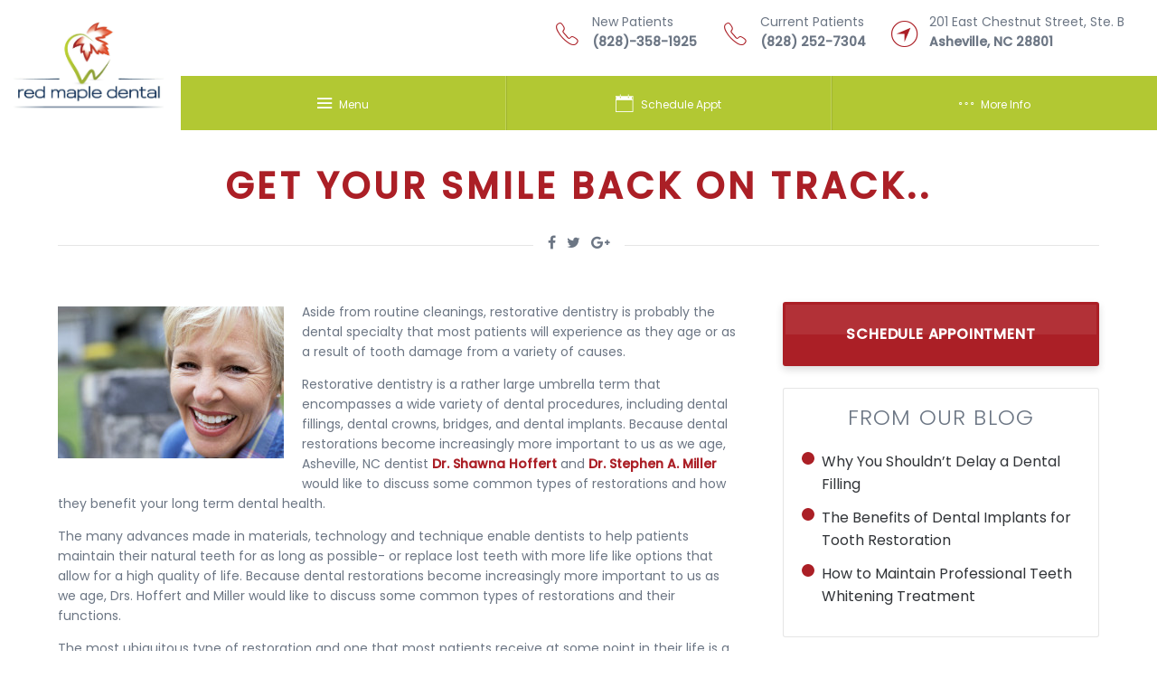

--- FILE ---
content_type: text/html; charset=UTF-8
request_url: https://www.smileasheville.com/2015/09/24/get-your-smile-back-on-track/
body_size: 10370
content:
<!DOCTYPE html>
<!--[if lt IE 7]>      <html class="no-js lt-ie9 lt-ie8 lt-ie7"> <![endif]-->
<!--[if IE 7]>         <html class="no-js lt-ie9 lt-ie8"> <![endif]-->
<!--[if IE 8]>         <html class="no-js lt-ie9"> <![endif]-->
<!--[if gt IE 8]><!--> <html class="no-js" lang="en-US"> <!--<![endif]-->

<head>
<meta charset="UTF-8">
<meta http-equiv="x-ua-compatible" content="ie=edge">
<title>Fixing Teeth as We Age|Restorative Dentistry|Asheville, NC</title>		
<meta name="viewport" content="width=device-width, minimum-scale=1.0, initial-scale=1" />
<link rel="shortcut icon" href="https://www.smileasheville.com/wp-content/themes/hoffert/assets/images/other/favicon.png">
<link rel="apple-touch-icon-precomposed" href="https://www.smileasheville.com/wp-content/themes/hoffert/assets/images/other/apple-touch-icon-precomposed.png" >
<link rel="pingback" href="https://www.smileasheville.com/xmlrpc.php" />
<meta name='robots' content='index, follow, max-image-preview:large, max-snippet:-1, max-video-preview:-1' />
	<style>img:is([sizes="auto" i], [sizes^="auto," i]) { contain-intrinsic-size: 3000px 1500px }</style>
	
	<!-- This site is optimized with the Yoast SEO plugin v26.8 - https://yoast.com/product/yoast-seo-wordpress/ -->
	<meta name="description" content="Drs. Hoffert and Miller discuss common types of restorations and their functions." />
	<link rel="canonical" href="https://www.smileasheville.com/2015/09/24/get-your-smile-back-on-track/" />
	<meta property="og:locale" content="en_US" />
	<meta property="og:type" content="article" />
	<meta property="og:title" content="Fixing Teeth as We Age|Restorative Dentistry|Asheville, NC" />
	<meta property="og:description" content="Drs. Hoffert and Miller discuss common types of restorations and their functions." />
	<meta property="og:url" content="https://www.smileasheville.com/2015/09/24/get-your-smile-back-on-track/" />
	<meta property="og:site_name" content="Red Maple Dental" />
	<meta property="article:published_time" content="2015-09-24T00:00:00+00:00" />
	<meta property="article:modified_time" content="2017-11-24T18:13:34+00:00" />
	<meta property="og:image" content="https://www.smileasheville.com/wp-content/uploads/2017/11/ThinkstockPhotos-178557952.jpg" />
	<meta property="og:image:width" content="1300" />
	<meta property="og:image:height" content="939" />
	<meta property="og:image:type" content="image/jpeg" />
	<meta name="author" content="Dr. Hoffert" />
	<meta name="twitter:card" content="summary_large_image" />
	<meta name="twitter:label1" content="Written by" />
	<meta name="twitter:data1" content="Dr. Hoffert" />
	<meta name="twitter:label2" content="Est. reading time" />
	<meta name="twitter:data2" content="2 minutes" />
	<script type="application/ld+json" class="yoast-schema-graph">{"@context":"https://schema.org","@graph":[{"@type":"Article","@id":"https://www.smileasheville.com/2015/09/24/get-your-smile-back-on-track/#article","isPartOf":{"@id":"https://www.smileasheville.com/2015/09/24/get-your-smile-back-on-track/"},"author":{"name":"Dr. Hoffert","@id":"https://www.smileasheville.com/#/schema/person/1dcd2eb4bbf0571dec8a515c1506c291"},"headline":"Get Your Smile Back on Track..","datePublished":"2015-09-24T00:00:00+00:00","dateModified":"2017-11-24T18:13:34+00:00","mainEntityOfPage":{"@id":"https://www.smileasheville.com/2015/09/24/get-your-smile-back-on-track/"},"wordCount":447,"image":{"@id":"https://www.smileasheville.com/2015/09/24/get-your-smile-back-on-track/#primaryimage"},"thumbnailUrl":"https://www.smileasheville.com/wp-content/uploads/2017/11/ThinkstockPhotos-178557952.jpg","articleSection":["Restortative Dentistry"],"inLanguage":"en-US"},{"@type":"WebPage","@id":"https://www.smileasheville.com/2015/09/24/get-your-smile-back-on-track/","url":"https://www.smileasheville.com/2015/09/24/get-your-smile-back-on-track/","name":"Fixing Teeth as We Age|Restorative Dentistry|Asheville, NC","isPartOf":{"@id":"https://www.smileasheville.com/#website"},"primaryImageOfPage":{"@id":"https://www.smileasheville.com/2015/09/24/get-your-smile-back-on-track/#primaryimage"},"image":{"@id":"https://www.smileasheville.com/2015/09/24/get-your-smile-back-on-track/#primaryimage"},"thumbnailUrl":"https://www.smileasheville.com/wp-content/uploads/2017/11/ThinkstockPhotos-178557952.jpg","datePublished":"2015-09-24T00:00:00+00:00","dateModified":"2017-11-24T18:13:34+00:00","author":{"@id":"https://www.smileasheville.com/#/schema/person/1dcd2eb4bbf0571dec8a515c1506c291"},"description":"Drs. Hoffert and Miller discuss common types of restorations and their functions.","breadcrumb":{"@id":"https://www.smileasheville.com/2015/09/24/get-your-smile-back-on-track/#breadcrumb"},"inLanguage":"en-US","potentialAction":[{"@type":"ReadAction","target":["https://www.smileasheville.com/2015/09/24/get-your-smile-back-on-track/"]}]},{"@type":"ImageObject","inLanguage":"en-US","@id":"https://www.smileasheville.com/2015/09/24/get-your-smile-back-on-track/#primaryimage","url":"https://www.smileasheville.com/wp-content/uploads/2017/11/ThinkstockPhotos-178557952.jpg","contentUrl":"https://www.smileasheville.com/wp-content/uploads/2017/11/ThinkstockPhotos-178557952.jpg","width":1300,"height":939,"caption":"Get Your Smile Back on Track asheville nc"},{"@type":"BreadcrumbList","@id":"https://www.smileasheville.com/2015/09/24/get-your-smile-back-on-track/#breadcrumb","itemListElement":[{"@type":"ListItem","position":1,"name":"Home","item":"https://www.smileasheville.com/"},{"@type":"ListItem","position":2,"name":"Blog","item":"https://www.smileasheville.com/blog/"},{"@type":"ListItem","position":3,"name":"Get Your Smile Back on Track.."}]},{"@type":"WebSite","@id":"https://www.smileasheville.com/#website","url":"https://www.smileasheville.com/","name":"Red Maple Dental","description":"","potentialAction":[{"@type":"SearchAction","target":{"@type":"EntryPoint","urlTemplate":"https://www.smileasheville.com/?s={search_term_string}"},"query-input":{"@type":"PropertyValueSpecification","valueRequired":true,"valueName":"search_term_string"}}],"inLanguage":"en-US"},{"@type":"Person","@id":"https://www.smileasheville.com/#/schema/person/1dcd2eb4bbf0571dec8a515c1506c291","name":"Dr. Hoffert","image":{"@type":"ImageObject","inLanguage":"en-US","@id":"https://www.smileasheville.com/#/schema/person/image/","url":"https://secure.gravatar.com/avatar/8cf6f04363652f69fe769975730bafa60afcb1575eaef96b209bb22a386e3a28?s=96&d=mm&r=g","contentUrl":"https://secure.gravatar.com/avatar/8cf6f04363652f69fe769975730bafa60afcb1575eaef96b209bb22a386e3a28?s=96&d=mm&r=g","caption":"Dr. Hoffert"},"sameAs":["http://drhoffertv2.wpengine.com"],"url":"https://www.smileasheville.com/author/drhoffertv2/"}]}</script>
	<!-- / Yoast SEO plugin. -->


<link rel='dns-prefetch' href='//cdn.dentalrevenue.com' />
<link rel='dns-prefetch' href='//fonts.googleapis.com' />
<link rel="alternate" type="application/rss+xml" title="Red Maple Dental &raquo; Feed" href="https://www.smileasheville.com/feed/" />
<link rel="alternate" type="application/rss+xml" title="Red Maple Dental &raquo; Comments Feed" href="https://www.smileasheville.com/comments/feed/" />
<link rel='stylesheet' id='wp-block-library-css' href='https://www.smileasheville.com/wp-includes/css/dist/block-library/style.min.css?ver=6.8.3' type='text/css' media='all' />
<style id='classic-theme-styles-inline-css' type='text/css'>
/*! This file is auto-generated */
.wp-block-button__link{color:#fff;background-color:#32373c;border-radius:9999px;box-shadow:none;text-decoration:none;padding:calc(.667em + 2px) calc(1.333em + 2px);font-size:1.125em}.wp-block-file__button{background:#32373c;color:#fff;text-decoration:none}
</style>
<style id='global-styles-inline-css' type='text/css'>
:root{--wp--preset--aspect-ratio--square: 1;--wp--preset--aspect-ratio--4-3: 4/3;--wp--preset--aspect-ratio--3-4: 3/4;--wp--preset--aspect-ratio--3-2: 3/2;--wp--preset--aspect-ratio--2-3: 2/3;--wp--preset--aspect-ratio--16-9: 16/9;--wp--preset--aspect-ratio--9-16: 9/16;--wp--preset--color--black: #000000;--wp--preset--color--cyan-bluish-gray: #abb8c3;--wp--preset--color--white: #ffffff;--wp--preset--color--pale-pink: #f78da7;--wp--preset--color--vivid-red: #cf2e2e;--wp--preset--color--luminous-vivid-orange: #ff6900;--wp--preset--color--luminous-vivid-amber: #fcb900;--wp--preset--color--light-green-cyan: #7bdcb5;--wp--preset--color--vivid-green-cyan: #00d084;--wp--preset--color--pale-cyan-blue: #8ed1fc;--wp--preset--color--vivid-cyan-blue: #0693e3;--wp--preset--color--vivid-purple: #9b51e0;--wp--preset--gradient--vivid-cyan-blue-to-vivid-purple: linear-gradient(135deg,rgba(6,147,227,1) 0%,rgb(155,81,224) 100%);--wp--preset--gradient--light-green-cyan-to-vivid-green-cyan: linear-gradient(135deg,rgb(122,220,180) 0%,rgb(0,208,130) 100%);--wp--preset--gradient--luminous-vivid-amber-to-luminous-vivid-orange: linear-gradient(135deg,rgba(252,185,0,1) 0%,rgba(255,105,0,1) 100%);--wp--preset--gradient--luminous-vivid-orange-to-vivid-red: linear-gradient(135deg,rgba(255,105,0,1) 0%,rgb(207,46,46) 100%);--wp--preset--gradient--very-light-gray-to-cyan-bluish-gray: linear-gradient(135deg,rgb(238,238,238) 0%,rgb(169,184,195) 100%);--wp--preset--gradient--cool-to-warm-spectrum: linear-gradient(135deg,rgb(74,234,220) 0%,rgb(151,120,209) 20%,rgb(207,42,186) 40%,rgb(238,44,130) 60%,rgb(251,105,98) 80%,rgb(254,248,76) 100%);--wp--preset--gradient--blush-light-purple: linear-gradient(135deg,rgb(255,206,236) 0%,rgb(152,150,240) 100%);--wp--preset--gradient--blush-bordeaux: linear-gradient(135deg,rgb(254,205,165) 0%,rgb(254,45,45) 50%,rgb(107,0,62) 100%);--wp--preset--gradient--luminous-dusk: linear-gradient(135deg,rgb(255,203,112) 0%,rgb(199,81,192) 50%,rgb(65,88,208) 100%);--wp--preset--gradient--pale-ocean: linear-gradient(135deg,rgb(255,245,203) 0%,rgb(182,227,212) 50%,rgb(51,167,181) 100%);--wp--preset--gradient--electric-grass: linear-gradient(135deg,rgb(202,248,128) 0%,rgb(113,206,126) 100%);--wp--preset--gradient--midnight: linear-gradient(135deg,rgb(2,3,129) 0%,rgb(40,116,252) 100%);--wp--preset--font-size--small: 13px;--wp--preset--font-size--medium: 20px;--wp--preset--font-size--large: 36px;--wp--preset--font-size--x-large: 42px;--wp--preset--spacing--20: 0.44rem;--wp--preset--spacing--30: 0.67rem;--wp--preset--spacing--40: 1rem;--wp--preset--spacing--50: 1.5rem;--wp--preset--spacing--60: 2.25rem;--wp--preset--spacing--70: 3.38rem;--wp--preset--spacing--80: 5.06rem;--wp--preset--shadow--natural: 6px 6px 9px rgba(0, 0, 0, 0.2);--wp--preset--shadow--deep: 12px 12px 50px rgba(0, 0, 0, 0.4);--wp--preset--shadow--sharp: 6px 6px 0px rgba(0, 0, 0, 0.2);--wp--preset--shadow--outlined: 6px 6px 0px -3px rgba(255, 255, 255, 1), 6px 6px rgba(0, 0, 0, 1);--wp--preset--shadow--crisp: 6px 6px 0px rgba(0, 0, 0, 1);}:where(.is-layout-flex){gap: 0.5em;}:where(.is-layout-grid){gap: 0.5em;}body .is-layout-flex{display: flex;}.is-layout-flex{flex-wrap: wrap;align-items: center;}.is-layout-flex > :is(*, div){margin: 0;}body .is-layout-grid{display: grid;}.is-layout-grid > :is(*, div){margin: 0;}:where(.wp-block-columns.is-layout-flex){gap: 2em;}:where(.wp-block-columns.is-layout-grid){gap: 2em;}:where(.wp-block-post-template.is-layout-flex){gap: 1.25em;}:where(.wp-block-post-template.is-layout-grid){gap: 1.25em;}.has-black-color{color: var(--wp--preset--color--black) !important;}.has-cyan-bluish-gray-color{color: var(--wp--preset--color--cyan-bluish-gray) !important;}.has-white-color{color: var(--wp--preset--color--white) !important;}.has-pale-pink-color{color: var(--wp--preset--color--pale-pink) !important;}.has-vivid-red-color{color: var(--wp--preset--color--vivid-red) !important;}.has-luminous-vivid-orange-color{color: var(--wp--preset--color--luminous-vivid-orange) !important;}.has-luminous-vivid-amber-color{color: var(--wp--preset--color--luminous-vivid-amber) !important;}.has-light-green-cyan-color{color: var(--wp--preset--color--light-green-cyan) !important;}.has-vivid-green-cyan-color{color: var(--wp--preset--color--vivid-green-cyan) !important;}.has-pale-cyan-blue-color{color: var(--wp--preset--color--pale-cyan-blue) !important;}.has-vivid-cyan-blue-color{color: var(--wp--preset--color--vivid-cyan-blue) !important;}.has-vivid-purple-color{color: var(--wp--preset--color--vivid-purple) !important;}.has-black-background-color{background-color: var(--wp--preset--color--black) !important;}.has-cyan-bluish-gray-background-color{background-color: var(--wp--preset--color--cyan-bluish-gray) !important;}.has-white-background-color{background-color: var(--wp--preset--color--white) !important;}.has-pale-pink-background-color{background-color: var(--wp--preset--color--pale-pink) !important;}.has-vivid-red-background-color{background-color: var(--wp--preset--color--vivid-red) !important;}.has-luminous-vivid-orange-background-color{background-color: var(--wp--preset--color--luminous-vivid-orange) !important;}.has-luminous-vivid-amber-background-color{background-color: var(--wp--preset--color--luminous-vivid-amber) !important;}.has-light-green-cyan-background-color{background-color: var(--wp--preset--color--light-green-cyan) !important;}.has-vivid-green-cyan-background-color{background-color: var(--wp--preset--color--vivid-green-cyan) !important;}.has-pale-cyan-blue-background-color{background-color: var(--wp--preset--color--pale-cyan-blue) !important;}.has-vivid-cyan-blue-background-color{background-color: var(--wp--preset--color--vivid-cyan-blue) !important;}.has-vivid-purple-background-color{background-color: var(--wp--preset--color--vivid-purple) !important;}.has-black-border-color{border-color: var(--wp--preset--color--black) !important;}.has-cyan-bluish-gray-border-color{border-color: var(--wp--preset--color--cyan-bluish-gray) !important;}.has-white-border-color{border-color: var(--wp--preset--color--white) !important;}.has-pale-pink-border-color{border-color: var(--wp--preset--color--pale-pink) !important;}.has-vivid-red-border-color{border-color: var(--wp--preset--color--vivid-red) !important;}.has-luminous-vivid-orange-border-color{border-color: var(--wp--preset--color--luminous-vivid-orange) !important;}.has-luminous-vivid-amber-border-color{border-color: var(--wp--preset--color--luminous-vivid-amber) !important;}.has-light-green-cyan-border-color{border-color: var(--wp--preset--color--light-green-cyan) !important;}.has-vivid-green-cyan-border-color{border-color: var(--wp--preset--color--vivid-green-cyan) !important;}.has-pale-cyan-blue-border-color{border-color: var(--wp--preset--color--pale-cyan-blue) !important;}.has-vivid-cyan-blue-border-color{border-color: var(--wp--preset--color--vivid-cyan-blue) !important;}.has-vivid-purple-border-color{border-color: var(--wp--preset--color--vivid-purple) !important;}.has-vivid-cyan-blue-to-vivid-purple-gradient-background{background: var(--wp--preset--gradient--vivid-cyan-blue-to-vivid-purple) !important;}.has-light-green-cyan-to-vivid-green-cyan-gradient-background{background: var(--wp--preset--gradient--light-green-cyan-to-vivid-green-cyan) !important;}.has-luminous-vivid-amber-to-luminous-vivid-orange-gradient-background{background: var(--wp--preset--gradient--luminous-vivid-amber-to-luminous-vivid-orange) !important;}.has-luminous-vivid-orange-to-vivid-red-gradient-background{background: var(--wp--preset--gradient--luminous-vivid-orange-to-vivid-red) !important;}.has-very-light-gray-to-cyan-bluish-gray-gradient-background{background: var(--wp--preset--gradient--very-light-gray-to-cyan-bluish-gray) !important;}.has-cool-to-warm-spectrum-gradient-background{background: var(--wp--preset--gradient--cool-to-warm-spectrum) !important;}.has-blush-light-purple-gradient-background{background: var(--wp--preset--gradient--blush-light-purple) !important;}.has-blush-bordeaux-gradient-background{background: var(--wp--preset--gradient--blush-bordeaux) !important;}.has-luminous-dusk-gradient-background{background: var(--wp--preset--gradient--luminous-dusk) !important;}.has-pale-ocean-gradient-background{background: var(--wp--preset--gradient--pale-ocean) !important;}.has-electric-grass-gradient-background{background: var(--wp--preset--gradient--electric-grass) !important;}.has-midnight-gradient-background{background: var(--wp--preset--gradient--midnight) !important;}.has-small-font-size{font-size: var(--wp--preset--font-size--small) !important;}.has-medium-font-size{font-size: var(--wp--preset--font-size--medium) !important;}.has-large-font-size{font-size: var(--wp--preset--font-size--large) !important;}.has-x-large-font-size{font-size: var(--wp--preset--font-size--x-large) !important;}
:where(.wp-block-post-template.is-layout-flex){gap: 1.25em;}:where(.wp-block-post-template.is-layout-grid){gap: 1.25em;}
:where(.wp-block-columns.is-layout-flex){gap: 2em;}:where(.wp-block-columns.is-layout-grid){gap: 2em;}
:root :where(.wp-block-pullquote){font-size: 1.5em;line-height: 1.6;}
</style>
<link rel='stylesheet' id='google-fonts-css' href='//fonts.googleapis.com/css?family=Poppins%3A300%2C400%2C400i%2C500%7CSpectral+SC%3A300%2C400&#038;ver=6.8.3' type='text/css' media='all' />
<link rel='stylesheet' id='parent-style-css' href='https://www.smileasheville.com/wp-content/themes/codebase/style.css?ver=6.8.3' type='text/css' media='all' />
<link rel='stylesheet' id='child-style-css' href='https://www.smileasheville.com/wp-content/themes/hoffert/assets/stylesheets/style.css?ver=6.8.3' type='text/css' media='all' />
<link rel="https://api.w.org/" href="https://www.smileasheville.com/wp-json/" /><link rel="alternate" title="JSON" type="application/json" href="https://www.smileasheville.com/wp-json/wp/v2/posts/115" /><link rel='shortlink' href='https://www.smileasheville.com/?p=115' />
<link rel="alternate" title="oEmbed (JSON)" type="application/json+oembed" href="https://www.smileasheville.com/wp-json/oembed/1.0/embed?url=https%3A%2F%2Fwww.smileasheville.com%2F2015%2F09%2F24%2Fget-your-smile-back-on-track%2F" />
<link rel="alternate" title="oEmbed (XML)" type="text/xml+oembed" href="https://www.smileasheville.com/wp-json/oembed/1.0/embed?url=https%3A%2F%2Fwww.smileasheville.com%2F2015%2F09%2F24%2Fget-your-smile-back-on-track%2F&#038;format=xml" />
<script type='application/ld+json'>{
  "@context": "http://www.schema.org",
  "@type": "Dentist",
  "name": "Red Maple Dental",
  "url": "https://www.smileasheville.com",
  "logo": "https://www.smileasheville.com/wp-content/themes/hoffert/assets/images/layout/logo.svg",
  "image": "https://www.smileasheville.com/wp-content/uploads/2017/11/Asheville-NC-Dentist-Dr.-Shawna-Hoffert.jpg",
  "description": "Welcome to Red Maple Dental, a comprehensive dental practice serving Asheville, NC. Led by Dr. Shawna Hoffert our team provides a unique blend of personalized oral health care in a state of the art environment.",
  "address": {
    "@type": "PostalAddress",
    "streetAddress": "201 E Chestnut St",
    "addressLocality": "Asheville",
    "addressRegion": "NC",
    "postalCode": "28801",
    "addressCountry": "USA"
  },
  "geo": {
    "@type": "GeoCoordinates",
    "latitude": "35.602789",
    "longitude": "-82.548918"
  },
  "hasMap": "https://goo.gl/maps/4ef62EcdLiM2",
  "openingHours": "Mo, Tu, We, Th 07:30-15:30",
  "telephone": "+1-828-252-7304",
  "priceRange": "$$",
  "isAcceptingNewPatients": "True"
  }
}</script>

<!-- Google Tag Manager -->
<script>(function(w,d,s,l,i){w[l]=w[l]||[];w[l].push({'gtm.start':
new Date().getTime(),event:'gtm.js'});var f=d.getElementsByTagName(s)[0],
j=d.createElement(s),dl=l!='dataLayer'?'&l='+l:'';j.async=true;j.src=
'https://www.googletagmanager.com/gtm.js?id='+i+dl;f.parentNode.insertBefore(j,f);
})(window,document,'script','dataLayer','GTM-NBKCCMH');</script>
<!-- End Google Tag Manager -->
	
</head>

<body class="wp-singular post-template-default single single-post postid-115 single-format-standard wp-theme-codebase wp-child-theme-hoffert get-your-smile-back-on-track">
	
<!-- Google Tag Manager (noscript) -->
<noscript><iframe src="https://www.googletagmanager.com/ns.html?id=GTM-NBKCCMH"
height="0" width="0" style="display:none;visibility:hidden"></iframe></noscript>
<!-- End Google Tag Manager (noscript) -->
  
  <header class="vertical">  
  
  <div class="header-logo">
        <a class="logo" href="/"><img src="/wp-content/uploads/2019/08/logo-blue.jpg" alt="" /></a>
      </div>
  
  <div class="header-top">
    <div class="row full">
      
      <div class="header-contact">
	                        <div class="contact-option">
            <i class="icon ion-ios-telephone-outline"></i>
            <p>New Patients <span class="bold tracknum">(828)-358-1925</span></p>
          </div> 
                          <div class="contact-option">
            <i class="icon ion-ios-telephone-outline"></i>
            <p>Current Patients <span class="bold">(828) 252-7304</span></p>
          </div> 
                                  <a class="contact-option street-address" href="https://maps.google.com/?saddr=My%20Location&daddr=201+East+Chestnut+Street%2C+Ste.+B+Asheville+NC+28801 " target="_blank">
            <i class="icon ion-ios-navigate-outline"></i>
            <p>201 East Chestnut Street, Ste. B <span class="bold">Asheville, NC 28801</span></p>
          </a> 
              </div>
    
    </div>
  </div>
  
  
  <div class="header-bottom">
    <div class="row full">
    
      <nav class="large-nav">
        <ul id="menu-primary-navigation" class="menu"><li id="menu-item-253" class="menu-item menu-item-type-post_type menu-item-object-page menu-item-has-children menu-item-253"><a href="https://www.smileasheville.com/asheville-dentist-office/">Our Office</a>
<ul class="sub-menu">
	<li id="menu-item-445" class="menu-item menu-item-type-post_type menu-item-object-page menu-item-445"><a href="https://www.smileasheville.com/asheville-dentist-office/shawna-hoffert-dds/">Shawna Hoffert DDS</a></li>
	<li id="menu-item-254" class="menu-item menu-item-type-post_type menu-item-object-page menu-item-254"><a href="https://www.smileasheville.com/asheville-dentist-office/team/">Meet Our Team</a></li>
	<li id="menu-item-443" class="menu-item menu-item-type-post_type menu-item-object-page menu-item-443"><a href="https://www.smileasheville.com/asheville-dentist-office/our-technology/">Our Technology</a></li>
	<li id="menu-item-452" class="menu-item menu-item-type-post_type menu-item-object-page menu-item-452"><a href="https://www.smileasheville.com/asheville-dentist-office/tour-our-office/">Tour Our Office</a></li>
	<li id="menu-item-653" class="menu-item menu-item-type-post_type menu-item-object-page menu-item-653"><a href="https://www.smileasheville.com/asheville-dentist-office/patient-safety-infection-control/">Patient Safety &#038; Infection Control</a></li>
</ul>
</li>
<li id="menu-item-255" class="mega menu-item menu-item-type-post_type menu-item-object-page menu-item-has-children menu-item-255"><a href="https://www.smileasheville.com/dental-services/">Our Services</a>
<ul class="sub-menu">
	<li id="menu-item-262" class="menu-item menu-item-type-post_type menu-item-object-page menu-item-has-children menu-item-262"><a href="https://www.smileasheville.com/dental-services/dentist-asheville-nc/">General Dentistry</a>
	<ul class="sub-menu">
		<li id="menu-item-259" class="menu-item menu-item-type-post_type menu-item-object-page menu-item-259"><a href="https://www.smileasheville.com/dental-services/dental-fillings-asheville-nc/">Dental Fillings</a></li>
		<li id="menu-item-268" class="menu-item menu-item-type-post_type menu-item-object-page menu-item-268"><a href="https://www.smileasheville.com/dental-services/teeth-cleaning-asheville-nc/">Teeth Cleaning</a></li>
		<li id="menu-item-261" class="menu-item menu-item-type-post_type menu-item-object-page menu-item-261"><a href="https://www.smileasheville.com/dental-services/emergency-dentist-asheville-nc/">Emergency Dentistry</a></li>
		<li id="menu-item-263" class="menu-item menu-item-type-post_type menu-item-object-page menu-item-263"><a href="https://www.smileasheville.com/dental-services/periodontal-therapy-asheville-nc/">Periodontal Therapy</a></li>
		<li id="menu-item-266" class="menu-item menu-item-type-post_type menu-item-object-page menu-item-266"><a href="https://www.smileasheville.com/dental-services/root-canal-asheville-nc/">Root Canals</a></li>
		<li id="menu-item-267" class="menu-item menu-item-type-post_type menu-item-object-page menu-item-267"><a href="https://www.smileasheville.com/dental-services/sedation-dentistry-asheville-nc/">Sedation Dentistry</a></li>
	</ul>
</li>
	<li id="menu-item-256" class="menu-item menu-item-type-post_type menu-item-object-page menu-item-has-children menu-item-256"><a href="https://www.smileasheville.com/dental-services/cosmetic-dentistry-asheville-nc/">Cosmetic Dentistry</a>
	<ul class="sub-menu">
		<li id="menu-item-264" class="menu-item menu-item-type-post_type menu-item-object-page menu-item-264"><a href="https://www.smileasheville.com/dental-services/porcelain-veneers-asheville-nc/">Porcelain Veneers</a></li>
		<li id="menu-item-270" class="menu-item menu-item-type-post_type menu-item-object-page menu-item-270"><a href="https://www.smileasheville.com/dental-services/teeth-whitening-asheville-nc/">Teeth Whitening</a></li>
		<li id="menu-item-482" class="menu-item menu-item-type-post_type menu-item-object-page menu-item-482"><a href="https://www.smileasheville.com/dental-services/tooth-bonding-asheville-nc/">Tooth Bonding</a></li>
	</ul>
</li>
	<li id="menu-item-265" class="menu-item menu-item-type-post_type menu-item-object-page menu-item-has-children menu-item-265"><a href="https://www.smileasheville.com/dental-services/restorative-dentistry-asheville-nc/">Restorative Dentistry</a>
	<ul class="sub-menu">
		<li id="menu-item-257" class="menu-item menu-item-type-post_type menu-item-object-page menu-item-257"><a href="https://www.smileasheville.com/dental-services/dental-bridges-asheville-nc/">Dental Bridges</a></li>
		<li id="menu-item-258" class="menu-item menu-item-type-post_type menu-item-object-page menu-item-258"><a href="https://www.smileasheville.com/dental-services/dental-crowns-asheville-nc/">Dental Crowns</a></li>
		<li id="menu-item-517" class="menu-item menu-item-type-post_type menu-item-object-page menu-item-517"><a href="https://www.smileasheville.com/dental-implants-asheville-nc/">Dental Implants</a></li>
		<li id="menu-item-269" class="menu-item menu-item-type-post_type menu-item-object-page menu-item-269"><a href="https://www.smileasheville.com/dental-services/teeth-in-a-day-asheville-nc/">Teeth In A Day</a></li>
	</ul>
</li>
</ul>
</li>
<li id="menu-item-260" class="menu-item menu-item-type-post_type menu-item-object-page menu-item-has-children menu-item-260"><a href="https://www.smileasheville.com/dental-implants-asheville-nc/">Dental Implants</a>
<ul class="sub-menu">
	<li id="menu-item-509" class="menu-item menu-item-type-post_type menu-item-object-page menu-item-509"><a href="https://www.smileasheville.com/dental-implants-asheville-nc/benefits-dental-implants/">Benefits of Dental Implants</a></li>
	<li id="menu-item-510" class="menu-item menu-item-type-post_type menu-item-object-page menu-item-510"><a href="https://www.smileasheville.com/dental-implants-asheville-nc/dental-implant-faqs/">Dental Implant FAQs</a></li>
	<li id="menu-item-511" class="menu-item menu-item-type-post_type menu-item-object-page menu-item-511"><a href="https://www.smileasheville.com/dental-implants-asheville-nc/dental-implants-multiple-teeth/">Dental Implants for Multiple Teeth</a></li>
	<li id="menu-item-512" class="menu-item menu-item-type-post_type menu-item-object-page menu-item-512"><a href="https://www.smileasheville.com/dental-implants-asheville-nc/dental-implants-vs-dentures-asheville-nc/">Dental Implants vs Dentures</a></li>
	<li id="menu-item-513" class="menu-item menu-item-type-post_type menu-item-object-page menu-item-513"><a href="https://www.smileasheville.com/dental-implants-asheville-nc/single-tooth-dental-implant/">Single Tooth Dental Implant</a></li>
</ul>
</li>
<li id="menu-item-329" class="menu-item menu-item-type-post_type menu-item-object-page menu-item-has-children menu-item-329"><a href="https://www.smileasheville.com/dental-concerns/">Dental Concerns</a>
<ul class="sub-menu">
	<li id="menu-item-330" class="menu-item menu-item-type-post_type menu-item-object-page menu-item-330"><a href="https://www.smileasheville.com/dental-concerns/gum-disease-asheville-nc/">Bleeding Gums</a></li>
	<li id="menu-item-332" class="menu-item menu-item-type-post_type menu-item-object-page menu-item-332"><a href="https://www.smileasheville.com/dental-concerns/dry-mouth-asheville-nc/">Dry Mouth</a></li>
	<li id="menu-item-461" class="menu-item menu-item-type-post_type menu-item-object-page menu-item-461"><a href="https://www.smileasheville.com/dental-concerns/missing-teeth-asheville-nc/">Missing Teeth</a></li>
	<li id="menu-item-334" class="menu-item menu-item-type-post_type menu-item-object-page menu-item-334"><a href="https://www.smileasheville.com/dental-concerns/tooth-grinding-asheville-nc/">Teeth Grinding</a></li>
	<li id="menu-item-481" class="menu-item menu-item-type-post_type menu-item-object-page menu-item-481"><a href="https://www.smileasheville.com/dental-concerns/tooth-cavities-asheville-nc/">Tooth Cavities</a></li>
	<li id="menu-item-457" class="menu-item menu-item-type-post_type menu-item-object-page menu-item-457"><a href="https://www.smileasheville.com/dental-concerns/tooth-pain-asheville-nc/">Tooth Pain</a></li>
	<li id="menu-item-458" class="menu-item menu-item-type-post_type menu-item-object-page menu-item-458"><a href="https://www.smileasheville.com/dental-concerns/worn-broken-teeth-asheville-nc/">Worn or Broken Teeth</a></li>
</ul>
</li>
<li id="menu-item-436" class="menu-item menu-item-type-post_type menu-item-object-page menu-item-has-children menu-item-436"><a href="https://www.smileasheville.com/for-patients/">For Patients</a>
<ul class="sub-menu">
	<li id="menu-item-437" class="menu-item menu-item-type-post_type menu-item-object-page menu-item-437"><a href="https://www.smileasheville.com/for-patients/faqs/">Dental FAQs</a></li>
	<li id="menu-item-473" class="menu-item menu-item-type-post_type menu-item-object-page menu-item-473"><a href="https://www.smileasheville.com/for-patients/patient-education-videos/">Patient Education Videos</a></li>
	<li id="menu-item-438" class="menu-item menu-item-type-post_type menu-item-object-page menu-item-438"><a href="https://www.smileasheville.com/for-patients/first-visit/">First Visit</a></li>
	<li id="menu-item-439" class="menu-item menu-item-type-post_type menu-item-object-page menu-item-439"><a href="https://www.smileasheville.com/for-patients/patient-forms/">Patient Forms</a></li>
	<li id="menu-item-440" class="menu-item menu-item-type-post_type menu-item-object-page menu-item-440"><a href="https://www.smileasheville.com/for-patients/payment-insurance/">Payment &#038; Insurance</a></li>
	<li id="menu-item-483" class="menu-item menu-item-type-post_type menu-item-object-page menu-item-483"><a href="https://www.smileasheville.com/testimonials/">Testimonials</a></li>
	<li id="menu-item-442" class="menu-item menu-item-type-post_type menu-item-object-page menu-item-442"><a href="https://www.smileasheville.com/leave-a-review/">Leave a Review</a></li>
	<li id="menu-item-271" class="menu-item menu-item-type-post_type menu-item-object-page current_page_parent menu-item-271"><a href="https://www.smileasheville.com/blog/">Dental Blog</a></li>
	<li id="menu-item-784" class="menu-item menu-item-type-post_type menu-item-object-page menu-item-784"><a href="https://www.smileasheville.com/sms-privacy-policy/">SMS Texting Privacy Policy &#038; Conditions</a></li>
</ul>
</li>
<li id="menu-item-479" class="menu-item menu-item-type-post_type menu-item-object-page menu-item-479"><a href="https://www.smileasheville.com/smile-gallery/">Smile Gallery</a></li>
<li id="menu-item-272" class="menu-item menu-item-type-post_type menu-item-object-page menu-item-272"><a href="https://www.smileasheville.com/contact-us/">Contact Us</a></li>
</ul>                	        <a href="https://www.smileasheville.com/schedule-an-appointment/" class="schedule btn-sm btn-theme-4">Schedule Appointment</a>
	            </nav>
      
      <nav class="mobile-nav ">
        <a href="#" id="panel-main"><i class="icon ion-navicon"></i><span>Menu</span></a>
                        <a href="https://www.smileasheville.com/schedule-an-appointment/"><i class="icon ion-ios-calendar-outline"></i><span>Schedule Appt</span></a>
        <a href="#" id="panel-more"><i class="icon ion-ios-more-outline"></i><span>More Info</span></a>
      </nav>
    
    </div>
  </div>
  
  
</header>


<div class="page-wrap ">
	<!-- page head -->
  <div class="page-head">
	<div class="row"> 
  	
  			
		  
			
			<h1>Get Your Smile Back on Track..</h1>
		
				
		<div class="share">
  <ul>
    <li><a href="http://www.facebook.com/sharer/sharer.php?u=https%3A%2F%2Fwww.smileasheville.com%2F2015%2F09%2F24%2Fget-your-smile-back-on-track%2F&title=Get+Your+Smile+Back+on+Track.." target="_blank"><i class="fa fa-facebook"></i></a></li>
    <li><a href="http://twitter.com/intent/tweet?status=Get+Your+Smile+Back+on+Track..+https%3A%2F%2Fwww.smileasheville.com%2F2015%2F09%2F24%2Fget-your-smile-back-on-track%2F" target="_blank"><i class="fa fa-twitter"></i></a></li>
    <li><a href="https://plus.google.com/share?url=https%3A%2F%2Fwww.smileasheville.com%2F2015%2F09%2F24%2Fget-your-smile-back-on-track%2F" target="_blank"><i class="fa fa-google-plus"></i></a></li>
      </ul>
</div>		
	</div>
</div>
	<!-- main -->
	<div role="main">	
		<div class="row">
		
			<div class="columns eight">
				
								
						<article class="single-post, main-content post-115 post type-post status-publish format-standard has-post-thumbnail hentry category-restortative-dentistry category-uncategorized" id="post-115">
							<p><img decoding="async" src="https://www.smileasheville.com/wp-content/uploads/2015/05/ThinkstockPhotos-122407402-250x168.jpg" alt="ThinkstockPhotos-122407402" align=left class="alignleft size-medium wp-image-1427" />Aside from routine cleanings, restorative dentistry is probably the dental specialty that most patients will experience as they age or as a result of tooth damage from a variety of causes. </p>
<p>Restorative dentistry is a rather large umbrella term that encompasses a wide variety of dental procedures, including dental fillings, dental crowns, bridges, and dental implants. Because dental restorations become increasingly more important to us as we age, Asheville, NC dentist <a href="https://www.smileasheville.com/asheville-dentist-office/shawna-hoffert-dds/">Dr. Shawna Hoffert</a> and <a href="https://www.smileasheville.com/asheville-dentist-office/stephen-miller-dds/">Dr. Stephen A. Miller</a> would like to discuss some common types of restorations and how they benefit your long term dental health. </p>
<p>The many advances made in materials, technology and technique enable dentists to help patients maintain their natural teeth for as long as possible- or replace lost teeth with more life like options that allow for a high quality of life. Because dental restorations become increasingly more important to us as we age, Drs. Hoffert and Miller would like to discuss some common types of restorations and their functions. </p>
<p>The most ubiquitous type of restoration and one that most patients receive at some point in their life is a dental filling. This particular type of restoration is used on teeth with minor tooth decay and involves removing the decayed tooth structure and replacing it with either a metal amalgam or composite resin material that can be matched to the color of your tooth. </p>
<p>Another common type of restoration is the dental crown, which is used on teeth with moderate to severe decay in which the majority of the tooth structure is compromised. In this procedure, your decayed tooth is shaved down and a porcelain “cap” is created to fit perfectly over the tooth and restore strength to prevent future damage and decay. </p>
<p>For patients missing multiple teeth in a row, dental crowns may be used to support a dental bridge. <a href="https://www.smileasheville.com/dental-services/dental-implants-asheville-nc/">Dental implants</a> are used as an alternative to bridges for the replacement of missing teeth and have become the gold standard for the most natural and lasting tooth replacement.</p>
<p>The need for dental restorations, as well as how long pre-existing restorations last, is determined by a number of factors. These include your overall health, your oral hygiene, your age, and any lifestyle habits such as <a href="https://www.smileasheville.com/dental-concerns/tooth-grinding-asheville-nc/">tooth grinding</a> or heavy chewing that may affect the integrity of your teeth. </p>
<p>Modern restorative materials are designed to be durable and long lasting, though each have their own unique set of benefits. If you would like to know more about restorative dentistry or if you think you may be in need of a restoration, don’t hesitate to contact Drs. Hoffert and Miller in our Asheville, NC dentist office!</p>
												  </article>	
					    	
					 
				
				<div class="pagination">
	
		  
	  <div class="basic-pagination">
      <a href="https://www.smileasheville.com/2015/08/28/back-to-school-cavity-prevention/" rel="prev">Previous Post</a>      <a href="https://www.smileasheville.com/2015/10/21/is-reflux-affecting-your-oral-health/" rel="next">Next Post</a>	  </div>
	
		
</div>          
				
			</div>
			
			<div class="columns four">
				<aside id="appt-2" class="widget widget_appt"><a href="https://www.smileasheville.com/schedule-an-appointment/">
    Schedule Appointment</a>
</aside><aside id="blog-2" class="widget widget_blog"><h3 class="widget-title">From Our Blog</h3><a href='https://www.smileasheville.com/2026/01/21/why-you-shouldnt-delay-a-dental-filling/'>Why You Shouldn’t Delay a Dental Filling</a><a href='https://www.smileasheville.com/2025/12/18/the-benefits-of-dental-implants-for-tooth-restoration/'>The Benefits of Dental Implants for Tooth Restoration</a><a href='https://www.smileasheville.com/2025/11/26/how-to-maintain-professional-teeth-whitening-treatment/'>How to Maintain Professional Teeth Whitening Treatment</a></aside><aside id="media_image-2" class="widget widget_media_image"><h3 class="widget-title">Thank You For Supporting Us!</h3><a href="https://www.smileasheville.com/wp-content/uploads/2021/08/Red-Maple-Page-in-Best-of-Asheville.jpg"><img width="701" height="700" src="https://www.smileasheville.com/wp-content/uploads/2025/10/badge_gold_KgWw8H.png" class="image wp-image-791  attachment-full size-full" alt="" style="max-width: 100%; height: auto;" title="Thank You For Supporting Us!" decoding="async" loading="lazy" srcset="https://www.smileasheville.com/wp-content/uploads/2025/10/badge_gold_KgWw8H.png 701w, https://www.smileasheville.com/wp-content/uploads/2025/10/badge_gold_KgWw8H-250x250.png 250w, https://www.smileasheville.com/wp-content/uploads/2025/10/badge_gold_KgWw8H-150x150.png 150w, https://www.smileasheville.com/wp-content/uploads/2025/10/badge_gold_KgWw8H-120x120.png 120w, https://www.smileasheville.com/wp-content/uploads/2025/10/badge_gold_KgWw8H-300x300.png 300w, https://www.smileasheville.com/wp-content/uploads/2025/10/badge_gold_KgWw8H-600x599.png 600w" sizes="auto, (max-width: 701px) 100vw, 701px" /></a></aside><aside id="gallery-2" class="widget widget_gallery"><h3 class="widget-title">Smile Gallery</h3><div class='slick-widget-gallery'><a href='#' class='slick-widget-gallery-img'><img width="300" height="300" src="https://www.smileasheville.com/wp-content/uploads/2019/05/after-headshot-hoffert-300x300.png" class="attachment-md-square size-md-square" alt="" decoding="async" loading="lazy" srcset="https://www.smileasheville.com/wp-content/uploads/2019/05/after-headshot-hoffert-300x300.png 300w, https://www.smileasheville.com/wp-content/uploads/2019/05/after-headshot-hoffert-150x150.png 150w, https://www.smileasheville.com/wp-content/uploads/2019/05/after-headshot-hoffert-120x120.png 120w" sizes="auto, (max-width: 300px) 100vw, 300px" /></a><a href='#' class='slick-widget-gallery-img'></a><a href='#' class='slick-widget-gallery-img'></a><a href='#' class='slick-widget-gallery-img'></a><a href='#' class='slick-widget-gallery-img'><img width="250" height="300" src="https://www.smileasheville.com/wp-content/uploads/2017/12/patient_11-asheville-nc-250x300.jpg" class="attachment-md-square size-md-square" alt="" decoding="async" loading="lazy" /></a><a href='#' class='slick-widget-gallery-img'><img width="250" height="300" src="https://www.smileasheville.com/wp-content/uploads/2017/12/patient_10-250x300.jpg" class="attachment-md-square size-md-square" alt="" decoding="async" loading="lazy" /></a><a href='#' class='slick-widget-gallery-img'><img width="250" height="300" src="https://www.smileasheville.com/wp-content/uploads/2017/12/patient_09-250x300.jpg" class="attachment-md-square size-md-square" alt="" decoding="async" loading="lazy" /></a><a href='#' class='slick-widget-gallery-img'><img width="250" height="300" src="https://www.smileasheville.com/wp-content/uploads/2017/12/patient_07-250x300.jpg" class="attachment-md-square size-md-square" alt="" decoding="async" loading="lazy" /></a></div><a href='https://www.smileasheville.com/smile-gallery/' class='btn'>View Smile Gallery</a></aside>			</div>
		
		</div>
	</div>
	
	<!-- horizontal rule -->
	<hr class="row" />

  <footer>
  
  <div class="footer-top">
    <div class="row">
    
      <div class="footer-left google-map-container">
        <iframe src="https://www.google.com/maps/embed?pb=!1m18!1m12!1m3!1d3244.012267115884!2d-82.55108068474331!3d35.602763980212664!2m3!1f0!2f0!3f0!3m2!1i1024!2i768!4f13.1!3m3!1m2!1s0x8859f4a67636f7e9%3A0xc08a2e8d8215d309!2sRed+Maple+Dental!5e0!3m2!1sen!2sus!4v1522347559473" width="600" height="450" frameborder="0" style="border:0" allowfullscreen></iframe>      </div>
      
      <div class="footer-right">
        
        <div class="footer-column">
          <a href="/" class="logo"><span itemprop="name"><img src="https://www.smileasheville.com/wp-content/themes/hoffert/assets/images/layout/logo.svg" alt="Red Maple Dental" /></span></a>
        </div>
        
        <div class="footer-column">      
          <a class="contact-option street-address" href="https://maps.google.com/?saddr=My%20Location&daddr=201+East+Chestnut+Street%2C+Ste.+B+Asheville+NC+28801 " target="_blank" rel="noopener">
            <i class="icon ion-ios-navigate-outline"></i>
            <p>
              <span itemprop="streetAddress">201 East Chestnut Street, Ste. B</span><br />
              <span class="bold">
                <span itemprop="addressLocality">Asheville</span>,
                <span itemprop="addressRegion">NC</span>
                <span itemprop="postalCode">28801</span>
              </span>
            </p>
          </a>
                      <div class="contact-option">
              <i class="icon ion-ios-telephone-outline"></i>
              <p>New Patients <span class="bold tracknum">(828)-358-1925</span></p>
            </div> 
                                <div class="contact-option">
              <i class="icon ion-ios-telephone-outline"></i>
              <p>Current Patients <span class="bold">(828) 252-7304</span></p>
            </div> 
                              <a href="https://www.smileasheville.com/schedule-an-appointment/" class="btn btn-theme-3 schedule">Schedule Appointment</a>
        </div>
        
        <div class="footer-column">
                      <div class="contact-option company-hours">
              <i class="icon ion-ios-clock-outline"></i>
              <p>
                <span class='hour-set'>Monday <span>
7:30am - 3:00pm</span></span><span class='hour-set'>
Tuesday <span>
7:30am - 6:00pm</span></span><span class='hour-set'>
Wednesday <span>
7:30am - 6:00pm</span></span><span class='hour-set'>
Thursday <span>
7:30am - 6:00pm</span></span><span class='hour-set'>
Friday <span>
8:00am- 3:00pm</span></span>              </p>
            </div> 
                    
        </div>
        
      </div>
    
    </div>
  </div>
  
  <div class="footer-bottom">
    <div class="row">
      <ul class="social">
  <li><a href='https://www.facebook.com/redmapledentistry' target='_blank'><i class='fa fa-facebook'></i></a></li><li><a href='https://www.google.com/maps/place/Red+Maple+Dental/@35.602764,-82.5510807,17z/data=!3m1!4b1!4m5!3m4!1s0x8859f4a67636f7e9:0xc08a2e8d8215d309!8m2!3d35.602764!4d-82.548892' target='_blank'><i class='fa fa-google-plus'></i></a></li></ul>      <ul class="legal">
        <li>Dental Website by <a href="https://www.dentalrevenue.com" target="_blank" rel="noopener, noreferrer, nofollow">Dental Revenue</a></li>
        <li><a href="/sitemap/">Sitemap</a></li>
        <li><a href="/privacy-policy/">Privacy Policy</a></li>
        <li><a href="/terms-of-use/">Terms of Use</a></li>
        <li><a href="/accessibility/">Accessibility</a></li>      </ul>
    </div>
  </div>
  
</footer>

</div> <!-- end page wrap -->
  <script type="speculationrules">
{"prefetch":[{"source":"document","where":{"and":[{"href_matches":"\/*"},{"not":{"href_matches":["\/wp-*.php","\/wp-admin\/*","\/wp-content\/uploads\/*","\/wp-content\/*","\/wp-content\/plugins\/*","\/wp-content\/themes\/hoffert\/*","\/wp-content\/themes\/codebase\/*","\/*\\?(.+)"]}},{"not":{"selector_matches":"a[rel~=\"nofollow\"]"}},{"not":{"selector_matches":".no-prefetch, .no-prefetch a"}}]},"eagerness":"conservative"}]}
</script>
<script type="text/javascript" src="//cdn.dentalrevenue.com/assets/scriptpack/2.8/drscriptpack.min.js?ver=2.8" id="drscriptpack-js"></script>
<script type="text/javascript" src="https://www.smileasheville.com/wp-content/themes/hoffert/assets/scripts/min/scripts-min.js?ver=0.1.0" id="theme-scripts-js"></script>
<script type="text/javascript" src="https://www.google.com/recaptcha/api.js" id="recaptcha-js"></script>
  
	  
	  
<script>(function(){function c(){var b=a.contentDocument||a.contentWindow.document;if(b){var d=b.createElement('script');d.innerHTML="window.__CF$cv$params={r:'9c3ec6626f06cfc3',t:'MTc2OTQxNzU1NS4wMDAwMDA='};var a=document.createElement('script');a.nonce='';a.src='/cdn-cgi/challenge-platform/scripts/jsd/main.js';document.getElementsByTagName('head')[0].appendChild(a);";b.getElementsByTagName('head')[0].appendChild(d)}}if(document.body){var a=document.createElement('iframe');a.height=1;a.width=1;a.style.position='absolute';a.style.top=0;a.style.left=0;a.style.border='none';a.style.visibility='hidden';document.body.appendChild(a);if('loading'!==document.readyState)c();else if(window.addEventListener)document.addEventListener('DOMContentLoaded',c);else{var e=document.onreadystatechange||function(){};document.onreadystatechange=function(b){e(b);'loading'!==document.readyState&&(document.onreadystatechange=e,c())}}}})();</script></body>
</html>

--- FILE ---
content_type: text/css
request_url: https://www.smileasheville.com/wp-content/themes/hoffert/assets/stylesheets/style.css?ver=6.8.3
body_size: 26563
content:
html,button,input,select,textarea{font-family:"Poppins",sans-serif}*{outline:none}h1,h2,h3,h4,h5,h6{font-family:"Poppins",serif;line-height:1.1;margin-top:0;margin-bottom:.3em;font-weight:300}h1{font-size:36px;margin-bottom:0}h2{font-size:30px}h3{font-size:24px}h4{font-size:20px}h5{font-size:16px}a{text-decoration:none;color:inherit;transition:color .3s;outline:none}p+h2,p+h3,p+h4,p+h5{margin-top:1.5em}p,ul,ol{line-height:1.6;color:#6c7684;font-size:14px}p a{color:#ab1f26}p a:hover{text-decoration:underline}label{color:#6c7684}.row.full{width:90%;width:calc(100% - 72px);max-width:none;box-sizing:border-box;margin:0 auto}@media all and (max-width: 900px){.row .columns{width:100% !important;margin:0 !important}}.btn,.btn-sm,aside.widget_nav_menu ul li a,.sg-filters a,aside.widget_form button,aside.widget_appt a,aside.widget_gallery>a,.review-link{display:inline-block;margin:0;padding:16px 22px;border-radius:3px;font-size:13px;text-transform:uppercase;font-family:"Poppins",sans-serif;font-weight:800;-webkit-transition:0.2s ease-in-out;-moz-transition:0.2s ease-in-out;-ms-transition:0.2s ease-in-out;-o-transition:0.2s ease-in-out;transition:0.2s ease-in-out;text-transform:uppercase;text-decoration:none;cursor:pointer;letter-spacing:.05em}.btn-sm,aside.widget_nav_menu ul li a,.sg-filters a{font-size:11px;padding:12px 18px}.btn-theme-1{border:0 none;background-color:#b9bcc1;color:#ab1f26}.btn-theme-2{border:2px solid #b9bcc1;background-color:transparent;color:#b9bcc1}.btn-theme-2:hover{background-color:#b9bcc1;color:#313438}.btn-theme-3,aside.widget_nav_menu ul li a,aside.widget_form button,aside.widget_gallery>a,.review-link,.sg-filters a{border:2px solid #ab1f26;background-color:transparent;color:#ab1f26}.btn-theme-3:hover,aside.widget_nav_menu ul li a:hover,aside.widget_form button:hover,aside.widget_gallery>a:hover,.review-link:hover,.sg-filters a:hover{background-color:#ab1f26;color:#fff}.btn-theme-4,.btn-theme-5{border:0 none;background-color:#fff;color:#ab1f26}.btn-theme-4:hover,.btn-theme-5:hover{transform:scale(1.05)}.btn-theme-5{border:1px solid rgba(0,0,0,0.1);box-shadow:0 0 13px rgba(0,0,0,0.03)}@media all and (max-width: 600px){.btn span.mobile-text-shortener,.btn-sm span.mobile-text-shortener,aside.widget_nav_menu ul li a span.mobile-text-shortener,.sg-filters a span.mobile-text-shortener,aside.widget_form button span.mobile-text-shortener,aside.widget_appt a span.mobile-text-shortener,aside.widget_gallery>a span.mobile-text-shortener,.review-link span.mobile-text-shortener{display:none}}input,textarea{width:100%;padding:10px;margin:0 0 18px;box-sizing:border-box;border:1px solid rgba(0,0,0,0.06);border-radius:2px;font-size:14px}input:focus,textarea:focus{border-color:rgba(0,0,0,0.1);box-shadow:0 0 5px rgba(0,0,0,0.03)}.tabs-nav{border-bottom:2px solid rgba(0,0,0,0.1);width:100%;list-style:none;margin:0;padding:0;*zoom:1}.tabs-nav:before,.tabs-nav:after{content:" ";display:table}.tabs-nav:after{clear:both}.tabs-nav li{float:left}.tabs-nav li a{color:rgba(0,0,0,0.1);font-family:"Poppins",serif;font-size:16px;font-weight:900;padding:10px 20px;display:block}.tabs-nav li a:hover{border-bottom:2px solid #ab1f26;margin-bottom:-2px}.tabs-nav li.active a{color:#6c7684;border-bottom:2px solid #ab1f26;margin-bottom:-2px}.tabs-content{display:block;margin:0;padding:0;*zoom:1}.tabs-content:before,.tabs-content:after{content:" ";display:table}.tabs-content:after{clear:both}.tab-pane{display:none}.tab-pane.active{display:block}@media all and (max-width: 600px){.tabs-nav{border-top:2px solid rgba(0,0,0,0.1)}.tabs-nav li{width:100%}}.slick-slider{position:relative;display:block;-moz-box-sizing:border-box;box-sizing:border-box;-webkit-user-select:none;-moz-user-select:none;-ms-user-select:none;user-select:none;-webkit-touch-callout:none;-khtml-user-select:none;-ms-touch-action:pan-y;touch-action:pan-y;-webkit-tap-highlight-color:transparent;text-align:center}.slick-list{position:relative;display:block;overflow:hidden;margin:0;padding:0}.slick-list:focus{outline:none}.slick-list.dragging{cursor:pointer;cursor:hand}.slick-slider .slick-track,.slick-slider .slick-list{-webkit-transform:translate3d(0, 0, 0);-moz-transform:translate3d(0, 0, 0);-ms-transform:translate3d(0, 0, 0);-o-transform:translate3d(0, 0, 0);transform:translate3d(0, 0, 0)}.slick-track{position:relative;top:0;left:0;display:block}.slick-track:before,.slick-track:after{display:table;content:''}.slick-track:after{clear:both}.slick-loading .slick-track{visibility:hidden}.slick-slide{display:none;float:left;min-height:1px;height:100%}.slick-slide img{display:block}.slick-slide.slick-loading img{display:none}.slick-slide.dragging img{pointer-events:none}.slick-initialized .slick-slide{display:block !important}.slick-loading .slick-slide{visibility:hidden}.slick-vertical .slick-slide{display:block;height:auto;border:1px solid transparent}.slick-arrow.slick-hidden{display:none}.slick-dots{padding:20px;border-radius:3px;display:inline-block;border:1px solid rgba(0,0,0,0.1);list-style:none;box-shadow:0 0 13px rgba(0,0,0,0.03);margin:40px auto 0;transition:transform .3s ease-in-out}.slick-dots:hover{transform:scale(1.03, 1.03);box-shadow:0 0 13px rgba(0,0,0,0.06)}.slick-dots li{display:block;float:left}.slick-dots li button{width:14px;height:14px;border-radius:50%;font-size:0;color:transparent;background-color:#fff;border:2px solid #ab1f26;opacity:.35;padding:0;display:block;margin:0 5px}.slick-dots li.slick-active button{background-color:#ab1f26;opacity:1}.mfp-bg{top:0;left:0;width:100%;height:100%;z-index:1042;overflow:hidden;position:fixed;background:#0b0b0b;opacity:0.8;filter:alpha(opacity=80)}.mfp-wrap{top:0;left:0;width:100%;height:100%;z-index:1043;position:fixed;outline:none !important;-webkit-backface-visibility:hidden}.mfp-container{text-align:center;position:absolute;width:100%;height:100%;left:0;top:0;padding:0 8px;-webkit-box-sizing:border-box;-moz-box-sizing:border-box;box-sizing:border-box}.mfp-container:before{content:'';display:inline-block;height:100%;vertical-align:middle}.mfp-align-top .mfp-container:before{display:none}.mfp-content{position:relative;display:inline-block;vertical-align:middle;margin:0 auto;text-align:left;z-index:1045}.mfp-inline-holder .mfp-content,.mfp-ajax-holder .mfp-content{width:100%;cursor:auto}.mfp-ajax-cur{cursor:progress}.mfp-zoom-out-cur,.mfp-zoom-out-cur .mfp-image-holder .mfp-close{cursor:-moz-zoom-out;cursor:-webkit-zoom-out;cursor:zoom-out}.mfp-zoom{cursor:pointer;cursor:-webkit-zoom-in;cursor:-moz-zoom-in;cursor:zoom-in}.mfp-auto-cursor .mfp-content{cursor:auto}.mfp-close,.mfp-arrow,.mfp-preloader,.mfp-counter{-webkit-user-select:none;-moz-user-select:none;user-select:none}.mfp-loading.mfp-figure{display:none}.mfp-hide{display:none !important}.mfp-preloader{color:#CCC;position:absolute;top:50%;width:auto;text-align:center;margin-top:-0.8em;left:8px;right:8px;z-index:1044}.mfp-preloader a{color:#CCC}.mfp-preloader a:hover{color:#FFF}.mfp-s-ready .mfp-preloader{display:none}.mfp-s-error .mfp-content{display:none}button.mfp-close,button.mfp-arrow{overflow:visible;cursor:pointer;background:transparent;border:0;-webkit-appearance:none;display:block;outline:none;padding:0;z-index:1046;-webkit-box-shadow:none;box-shadow:none}button::-moz-focus-inner{padding:0;border:0}.mfp-close{width:44px;height:44px;line-height:44px;position:absolute;right:0;top:0;text-decoration:none;text-align:center;opacity:0.65;filter:alpha(opacity=65);padding:0 0 18px 10px;color:#FFF;font-style:normal;font-size:28px;font-family:Arial, Baskerville, monospace}.mfp-close:hover,.mfp-close:focus{opacity:1;filter:alpha(opacity=100)}.mfp-close:active{top:1px}.mfp-close-btn-in .mfp-close{color:#333}.mfp-image-holder .mfp-close,.mfp-iframe-holder .mfp-close{color:#FFF;right:-6px;text-align:right;padding-right:6px;width:100%}.mfp-counter{position:absolute;top:0;right:0;color:#CCC;font-size:12px;line-height:18px;white-space:nowrap}.mfp-arrow{position:absolute;opacity:0.65;filter:alpha(opacity=65);margin:0;top:50%;margin-top:-55px;padding:0;width:90px;height:110px;-webkit-tap-highlight-color:transparent}.mfp-arrow:active{margin-top:-54px}.mfp-arrow:hover,.mfp-arrow:focus{opacity:1;filter:alpha(opacity=100)}.mfp-arrow:before,.mfp-arrow:after,.mfp-arrow .mfp-b,.mfp-arrow .mfp-a{content:'';display:block;width:0;height:0;position:absolute;left:0;top:0;margin-top:35px;margin-left:35px;border:medium inset transparent}.mfp-arrow:after,.mfp-arrow .mfp-a{border-top-width:13px;border-bottom-width:13px;top:8px}.mfp-arrow:before,.mfp-arrow .mfp-b{border-top-width:21px;border-bottom-width:21px;opacity:0.7}.mfp-arrow-left{left:0}.mfp-arrow-left:after,.mfp-arrow-left .mfp-a{border-right:17px solid #FFF;margin-left:31px}.mfp-arrow-left:before,.mfp-arrow-left .mfp-b{margin-left:25px;border-right:27px solid #3F3F3F}.mfp-arrow-right{right:0}.mfp-arrow-right:after,.mfp-arrow-right .mfp-a{border-left:17px solid #FFF;margin-left:39px}.mfp-arrow-right:before,.mfp-arrow-right .mfp-b{border-left:27px solid #3F3F3F}.mfp-iframe-holder{padding-top:40px;padding-bottom:40px}.mfp-iframe-holder .mfp-content{line-height:0;width:100%;max-width:900px}.mfp-iframe-holder .mfp-close{top:-40px}.mfp-iframe-scaler{width:100%;height:0;overflow:hidden;padding-top:56.25%}.mfp-iframe-scaler iframe{position:absolute;display:block;top:0;left:0;width:100%;height:100%;box-shadow:0 0 8px rgba(0,0,0,0.6);background:#000}img.mfp-img{width:auto;max-width:100%;height:auto;display:block;line-height:0;-webkit-box-sizing:border-box;-moz-box-sizing:border-box;box-sizing:border-box;padding:40px 0 40px;margin:0 auto}.mfp-figure{line-height:0}.mfp-figure:after{content:'';position:absolute;left:0;top:40px;bottom:40px;display:block;right:0;width:auto;height:auto;z-index:-1;box-shadow:0 0 8px rgba(0,0,0,0.6);background:#444}.mfp-figure small{color:#BDBDBD;display:block;font-size:12px;line-height:14px}.mfp-figure figure{margin:0}.mfp-bottom-bar{margin-top:-36px;position:absolute;top:100%;left:0;width:100%;cursor:auto}.mfp-title{text-align:left;line-height:18px;color:#F3F3F3;word-wrap:break-word;padding-right:36px}.mfp-image-holder .mfp-content{max-width:100%}.mfp-gallery .mfp-image-holder .mfp-figure{cursor:pointer}@media screen and (max-width: 800px) and (orientation: landscape), screen and (max-height: 300px){.mfp-img-mobile .mfp-image-holder{padding-left:0;padding-right:0}.mfp-img-mobile img.mfp-img{padding:0}.mfp-img-mobile .mfp-figure:after{top:0;bottom:0}.mfp-img-mobile .mfp-figure small{display:inline;margin-left:5px}.mfp-img-mobile .mfp-bottom-bar{background:rgba(0,0,0,0.6);bottom:0;margin:0;top:auto;padding:3px 5px;position:fixed;-webkit-box-sizing:border-box;-moz-box-sizing:border-box;box-sizing:border-box}.mfp-img-mobile .mfp-bottom-bar:empty{padding:0}.mfp-img-mobile .mfp-counter{right:5px;top:3px}.mfp-img-mobile .mfp-close{top:0;right:0;width:35px;height:35px;line-height:35px;background:rgba(0,0,0,0.6);position:fixed;text-align:center;padding:0}}@media all and (max-width: 900px){.mfp-arrow{-webkit-transform:scale(0.75);transform:scale(0.75)}.mfp-arrow-left{-webkit-transform-origin:0;transform-origin:0}.mfp-arrow-right{-webkit-transform-origin:100%;transform-origin:100%}.mfp-container{padding-left:6px;padding-right:6px}}.mfp-ie7 .mfp-img{padding:0}.mfp-ie7 .mfp-bottom-bar{width:600px;left:50%;margin-left:-300px;margin-top:5px;padding-bottom:5px}.mfp-ie7 .mfp-container{padding:0}.mfp-ie7 .mfp-content{padding-top:44px}.mfp-ie7 .mfp-close{top:0;right:0;padding-top:0}/*!
  Ionicons, v2.0.0
  Created by Ben Sperry for the Ionic Framework, http://ionicons.com/
  https://twitter.com/benjsperry  https://twitter.com/ionicframework
  MIT License: https://github.com/driftyco/ionicons

  Android-style icons originally built by Google’s
  Material Design Icons: https://github.com/google/material-design-icons
  used under CC BY http://creativecommons.org/licenses/by/4.0/
  Modified icons to fit ionicon’s grid from original.
*/@font-face{font-family:"Ionicons";src:url("../fonts/ionicons.eot?v=2.0.0");src:url("../fonts/ionicons.eot?v=2.0.0#iefix") format("embedded-opentype"),url("../fonts/ionicons.ttf?v=2.0.0") format("truetype"),url("../fonts/ionicons.woff?v=2.0.0") format("woff"),url("../fonts/ionicons.svg?v=2.0.0#Ionicons") format("svg");font-weight:normal;font-style:normal}.ion,.ionicons,.ion-alert:before,.ion-alert-circled:before,.ion-android-add:before,.ion-android-add-circle:before,.ion-android-alarm-clock:before,.ion-android-alert:before,.ion-android-apps:before,.ion-android-archive:before,.ion-android-arrow-back:before,.ion-android-arrow-down:before,.ion-android-arrow-dropdown:before,.ion-android-arrow-dropdown-circle:before,.ion-android-arrow-dropleft:before,.ion-android-arrow-dropleft-circle:before,.ion-android-arrow-dropright:before,.ion-android-arrow-dropright-circle:before,.ion-android-arrow-dropup:before,.ion-android-arrow-dropup-circle:before,.ion-android-arrow-forward:before,.ion-android-arrow-up:before,.ion-android-attach:before,.ion-android-bar:before,.ion-android-bicycle:before,.ion-android-boat:before,.ion-android-bookmark:before,.ion-android-bulb:before,.ion-android-bus:before,.ion-android-calendar:before,.ion-android-call:before,.ion-android-camera:before,.ion-android-cancel:before,.ion-android-car:before,.ion-android-cart:before,.ion-android-chat:before,.ion-android-checkbox:before,.ion-android-checkbox-blank:before,.ion-android-checkbox-outline:before,.ion-android-checkbox-outline-blank:before,.ion-android-checkmark-circle:before,.ion-android-clipboard:before,.ion-android-close:before,.ion-android-cloud:before,.ion-android-cloud-circle:before,.ion-android-cloud-done:before,.ion-android-cloud-outline:before,.ion-android-color-palette:before,.ion-android-compass:before,.ion-android-contact:before,.ion-android-contacts:before,.ion-android-contract:before,.ion-android-create:before,.ion-android-delete:before,.ion-android-desktop:before,.ion-android-document:before,.ion-android-done:before,.ion-android-done-all:before,.ion-android-download:before,.ion-android-drafts:before,.ion-android-exit:before,.ion-android-expand:before,.ion-android-favorite:before,.ion-android-favorite-outline:before,.ion-android-film:before,.ion-android-folder:before,.ion-android-folder-open:before,.ion-android-funnel:before,.ion-android-globe:before,.ion-android-hand:before,.ion-android-hangout:before,.ion-android-happy:before,.ion-android-home:before,.ion-android-image:before,.ion-android-laptop:before,.ion-android-list:before,.ion-android-locate:before,.ion-android-lock:before,.ion-android-mail:before,.ion-android-map:before,.ion-android-menu:before,.ion-android-microphone:before,.ion-android-microphone-off:before,.ion-android-more-horizontal:before,.ion-android-more-vertical:before,.ion-android-navigate:before,.ion-android-notifications:before,.ion-android-notifications-none:before,.ion-android-notifications-off:before,.ion-android-open:before,.ion-android-options:before,.ion-android-people:before,.ion-android-person:before,.ion-android-person-add:before,.ion-android-phone-landscape:before,.ion-android-phone-portrait:before,.ion-android-pin:before,.ion-android-plane:before,.ion-android-playstore:before,.ion-android-print:before,.ion-android-radio-button-off:before,.ion-android-radio-button-on:before,.ion-android-refresh:before,.ion-android-remove:before,.ion-android-remove-circle:before,.ion-android-restaurant:before,.ion-android-sad:before,.ion-android-search:before,.ion-android-send:before,.ion-android-settings:before,.ion-android-share:before,.ion-android-share-alt:before,.ion-android-star:before,.ion-android-star-half:before,.ion-android-star-outline:before,.ion-android-stopwatch:before,.ion-android-subway:before,.ion-android-sunny:before,.ion-android-sync:before,.ion-android-textsms:before,.ion-android-time:before,.ion-android-train:before,.ion-android-unlock:before,.ion-android-upload:before,.ion-android-volume-down:before,.ion-android-volume-mute:before,.ion-android-volume-off:before,.ion-android-volume-up:before,.ion-android-walk:before,.ion-android-warning:before,.ion-android-watch:before,.ion-android-wifi:before,.ion-aperture:before,.ion-archive:before,.ion-arrow-down-a:before,.ion-arrow-down-b:before,.ion-arrow-down-c:before,.ion-arrow-expand:before,.ion-arrow-graph-down-left:before,.ion-arrow-graph-down-right:before,.ion-arrow-graph-up-left:before,.ion-arrow-graph-up-right:before,.ion-arrow-left-a:before,.ion-arrow-left-b:before,.ion-arrow-left-c:before,.ion-arrow-move:before,.ion-arrow-resize:before,.ion-arrow-return-left:before,.ion-arrow-return-right:before,.ion-arrow-right-a:before,.ion-arrow-right-b:before,.ion-arrow-right-c:before,.ion-arrow-shrink:before,.ion-arrow-swap:before,.ion-arrow-up-a:before,.ion-arrow-up-b:before,.ion-arrow-up-c:before,.ion-asterisk:before,.ion-at:before,.ion-backspace:before,.ion-backspace-outline:before,.ion-bag:before,.ion-battery-charging:before,.ion-battery-empty:before,.ion-battery-full:before,.ion-battery-half:before,.ion-battery-low:before,.ion-beaker:before,.ion-beer:before,.ion-bluetooth:before,.ion-bonfire:before,.ion-bookmark:before,.ion-bowtie:before,.ion-briefcase:before,.ion-bug:before,.ion-calculator:before,.ion-calendar:before,.ion-camera:before,.ion-card:before,.ion-cash:before,.ion-chatbox:before,.ion-chatbox-working:before,.ion-chatboxes:before,.ion-chatbubble:before,.ion-chatbubble-working:before,.ion-chatbubbles:before,.ion-checkmark:before,.ion-checkmark-circled:before,.ion-checkmark-round:before,.ion-chevron-down:before,.ion-chevron-left:before,.ion-chevron-right:before,.ion-chevron-up:before,.ion-clipboard:before,.ion-clock:before,.ion-close:before,.ion-close-circled:before,.ion-close-round:before,.ion-closed-captioning:before,.ion-cloud:before,.ion-code:before,.ion-code-download:before,.ion-code-working:before,.ion-coffee:before,.ion-compass:before,.ion-compose:before,.ion-connection-bars:before,.ion-contrast:before,.ion-crop:before,.ion-cube:before,.ion-disc:before,.ion-document:before,.ion-document-text:before,.ion-drag:before,.ion-earth:before,.ion-easel:before,.ion-edit:before,.ion-egg:before,.ion-eject:before,.ion-email:before,.ion-email-unread:before,.ion-erlenmeyer-flask:before,.ion-erlenmeyer-flask-bubbles:before,.ion-eye:before,.ion-eye-disabled:before,.ion-female:before,.ion-filing:before,.ion-film-marker:before,.ion-fireball:before,.ion-flag:before,.ion-flame:before,.ion-flash:before,.ion-flash-off:before,.ion-folder:before,.ion-fork:before,.ion-fork-repo:before,.ion-forward:before,.ion-funnel:before,.ion-gear-a:before,.ion-gear-b:before,.ion-grid:before,.ion-hammer:before,.ion-happy:before,.ion-happy-outline:before,.ion-headphone:before,.ion-heart:before,.ion-heart-broken:before,.ion-help:before,.ion-help-buoy:before,.ion-help-circled:before,.ion-home:before,.ion-icecream:before,.ion-image:before,.ion-images:before,.ion-information:before,.ion-information-circled:before,.ion-ionic:before,.ion-ios-alarm:before,.ion-ios-alarm-outline:before,.ion-ios-albums:before,.ion-ios-albums-outline:before,.ion-ios-americanfootball:before,.ion-ios-americanfootball-outline:before,.ion-ios-analytics:before,.ion-ios-analytics-outline:before,.ion-ios-arrow-back:before,.ion-ios-arrow-down:before,.ion-ios-arrow-forward:before,.ion-ios-arrow-left:before,.ion-ios-arrow-right:before,.ion-ios-arrow-thin-down:before,.ion-ios-arrow-thin-left:before,.ion-ios-arrow-thin-right:before,.ion-ios-arrow-thin-up:before,.ion-ios-arrow-up:before,.ion-ios-at:before,.ion-ios-at-outline:before,.ion-ios-barcode:before,.ion-ios-barcode-outline:before,.ion-ios-baseball:before,.ion-ios-baseball-outline:before,.ion-ios-basketball:before,.ion-ios-basketball-outline:before,.ion-ios-bell:before,.ion-ios-bell-outline:before,.ion-ios-body:before,.ion-ios-body-outline:before,.ion-ios-bolt:before,.ion-ios-bolt-outline:before,.ion-ios-book:before,.ion-ios-book-outline:before,.ion-ios-bookmarks:before,.ion-ios-bookmarks-outline:before,.ion-ios-box:before,.ion-ios-box-outline:before,.ion-ios-briefcase:before,.ion-ios-briefcase-outline:before,.ion-ios-browsers:before,.ion-ios-browsers-outline:before,.ion-ios-calculator:before,.ion-ios-calculator-outline:before,.ion-ios-calendar:before,.ion-ios-calendar-outline:before,.ion-ios-camera:before,.ion-ios-camera-outline:before,.ion-ios-cart:before,.ion-ios-cart-outline:before,.ion-ios-chatboxes:before,.ion-ios-chatboxes-outline:before,.ion-ios-chatbubble:before,.ion-ios-chatbubble-outline:before,.ion-ios-checkmark:before,.ion-ios-checkmark-empty:before,.ion-ios-checkmark-outline:before,.ion-ios-circle-filled:before,.ion-ios-circle-outline:before,.ion-ios-clock:before,.ion-ios-clock-outline:before,.ion-ios-close:before,.ion-ios-close-empty:before,.ion-ios-close-outline:before,.ion-ios-cloud:before,.ion-ios-cloud-download:before,.ion-ios-cloud-download-outline:before,.ion-ios-cloud-outline:before,.ion-ios-cloud-upload:before,.ion-ios-cloud-upload-outline:before,.ion-ios-cloudy:before,.ion-ios-cloudy-night:before,.ion-ios-cloudy-night-outline:before,.ion-ios-cloudy-outline:before,.ion-ios-cog:before,.ion-ios-cog-outline:before,.ion-ios-color-filter:before,.ion-ios-color-filter-outline:before,.ion-ios-color-wand:before,.ion-ios-color-wand-outline:before,.ion-ios-compose:before,.ion-ios-compose-outline:before,.ion-ios-contact:before,.ion-ios-contact-outline:before,.ion-ios-copy:before,.ion-ios-copy-outline:before,.ion-ios-crop:before,.ion-ios-crop-strong:before,.ion-ios-download:before,.ion-ios-download-outline:before,.ion-ios-drag:before,.ion-ios-email:before,.ion-ios-email-outline:before,.ion-ios-eye:before,.ion-ios-eye-outline:before,.ion-ios-fastforward:before,.ion-ios-fastforward-outline:before,.ion-ios-filing:before,.ion-ios-filing-outline:before,.ion-ios-film:before,.ion-ios-film-outline:before,.ion-ios-flag:before,.ion-ios-flag-outline:before,.ion-ios-flame:before,.ion-ios-flame-outline:before,.ion-ios-flask:before,.ion-ios-flask-outline:before,.ion-ios-flower:before,.ion-ios-flower-outline:before,.ion-ios-folder:before,.ion-ios-folder-outline:before,.ion-ios-football:before,.ion-ios-football-outline:before,.ion-ios-game-controller-a:before,.ion-ios-game-controller-a-outline:before,.ion-ios-game-controller-b:before,.ion-ios-game-controller-b-outline:before,.ion-ios-gear:before,.ion-ios-gear-outline:before,.ion-ios-glasses:before,.ion-ios-glasses-outline:before,.ion-ios-grid-view:before,.ion-ios-grid-view-outline:before,.ion-ios-heart:before,.ion-ios-heart-outline:before,.ion-ios-help:before,.ion-ios-help-empty:before,.ion-ios-help-outline:before,.ion-ios-home:before,.ion-ios-home-outline:before,.ion-ios-infinite:before,.ion-ios-infinite-outline:before,.ion-ios-information:before,.ion-ios-information-empty:before,.ion-ios-information-outline:before,.ion-ios-ionic-outline:before,.ion-ios-keypad:before,.ion-ios-keypad-outline:before,.ion-ios-lightbulb:before,.ion-ios-lightbulb-outline:before,.ion-ios-list:before,.ion-ios-list-outline:before,.ion-ios-location:before,.ion-ios-location-outline:before,.ion-ios-locked:before,.ion-ios-locked-outline:before,.ion-ios-loop:before,.ion-ios-loop-strong:before,.ion-ios-medical:before,.ion-ios-medical-outline:before,.ion-ios-medkit:before,.ion-ios-medkit-outline:before,.ion-ios-mic:before,.ion-ios-mic-off:before,.ion-ios-mic-outline:before,.ion-ios-minus:before,.ion-ios-minus-empty:before,.ion-ios-minus-outline:before,.ion-ios-monitor:before,.ion-ios-monitor-outline:before,.ion-ios-moon:before,.ion-ios-moon-outline:before,.ion-ios-more:before,.ion-ios-more-outline:before,.ion-ios-musical-note:before,.ion-ios-musical-notes:before,.ion-ios-navigate:before,.ion-ios-navigate-outline:before,.ion-ios-nutrition:before,.ion-ios-nutrition-outline:before,.ion-ios-paper:before,.ion-ios-paper-outline:before,.ion-ios-paperplane:before,.ion-ios-paperplane-outline:before,.ion-ios-partlysunny:before,.ion-ios-partlysunny-outline:before,.ion-ios-pause:before,.ion-ios-pause-outline:before,.ion-ios-paw:before,.ion-ios-paw-outline:before,.ion-ios-people:before,.ion-ios-people-outline:before,.ion-ios-person:before,.ion-ios-person-outline:before,.ion-ios-personadd:before,.ion-ios-personadd-outline:before,.ion-ios-photos:before,.ion-ios-photos-outline:before,.ion-ios-pie:before,.ion-ios-pie-outline:before,.ion-ios-pint:before,.ion-ios-pint-outline:before,.ion-ios-play:before,.ion-ios-play-outline:before,.ion-ios-plus:before,.ion-ios-plus-empty:before,.ion-ios-plus-outline:before,.ion-ios-pricetag:before,.ion-ios-pricetag-outline:before,.ion-ios-pricetags:before,.ion-ios-pricetags-outline:before,.ion-ios-printer:before,.ion-ios-printer-outline:before,.ion-ios-pulse:before,.ion-ios-pulse-strong:before,.ion-ios-rainy:before,.ion-ios-rainy-outline:before,.ion-ios-recording:before,.ion-ios-recording-outline:before,.ion-ios-redo:before,.ion-ios-redo-outline:before,.ion-ios-refresh:before,.ion-ios-refresh-empty:before,.ion-ios-refresh-outline:before,.ion-ios-reload:before,.ion-ios-reverse-camera:before,.ion-ios-reverse-camera-outline:before,.ion-ios-rewind:before,.ion-ios-rewind-outline:before,.ion-ios-rose:before,.ion-ios-rose-outline:before,.ion-ios-search:before,.ion-ios-search-strong:before,.ion-ios-settings:before,.ion-ios-settings-strong:before,.ion-ios-shuffle:before,.ion-ios-shuffle-strong:before,.ion-ios-skipbackward:before,.ion-ios-skipbackward-outline:before,.ion-ios-skipforward:before,.ion-ios-skipforward-outline:before,.ion-ios-snowy:before,.ion-ios-speedometer:before,.ion-ios-speedometer-outline:before,.ion-ios-star:before,.ion-ios-star-half:before,.ion-ios-star-outline:before,.ion-ios-stopwatch:before,.ion-ios-stopwatch-outline:before,.ion-ios-sunny:before,.ion-ios-sunny-outline:before,.ion-ios-telephone:before,.ion-ios-telephone-outline:before,.ion-ios-tennisball:before,.ion-ios-tennisball-outline:before,.ion-ios-thunderstorm:before,.ion-ios-thunderstorm-outline:before,.ion-ios-time:before,.ion-ios-time-outline:before,.ion-ios-timer:before,.ion-ios-timer-outline:before,.ion-ios-toggle:before,.ion-ios-toggle-outline:before,.ion-ios-trash:before,.ion-ios-trash-outline:before,.ion-ios-undo:before,.ion-ios-undo-outline:before,.ion-ios-unlocked:before,.ion-ios-unlocked-outline:before,.ion-ios-upload:before,.ion-ios-upload-outline:before,.ion-ios-videocam:before,.ion-ios-videocam-outline:before,.ion-ios-volume-high:before,.ion-ios-volume-low:before,.ion-ios-wineglass:before,.ion-ios-wineglass-outline:before,.ion-ios-world:before,.ion-ios-world-outline:before,.ion-ipad:before,.ion-iphone:before,.ion-ipod:before,.ion-jet:before,.ion-key:before,.ion-knife:before,.ion-laptop:before,.ion-leaf:before,.ion-levels:before,.ion-lightbulb:before,.ion-link:before,.ion-load-a:before,.ion-load-b:before,.ion-load-c:before,.ion-load-d:before,.ion-location:before,.ion-lock-combination:before,.ion-locked:before,.ion-log-in:before,.ion-log-out:before,.ion-loop:before,.ion-magnet:before,.ion-male:before,.ion-man:before,.ion-map:before,.ion-medkit:before,.ion-merge:before,.ion-mic-a:before,.ion-mic-b:before,.ion-mic-c:before,.ion-minus:before,.ion-minus-circled:before,.ion-minus-round:before,.ion-model-s:before,.ion-monitor:before,.ion-more:before,.ion-mouse:before,.ion-music-note:before,.ion-navicon:before,.ion-navicon-round:before,.ion-navigate:before,.ion-network:before,.ion-no-smoking:before,.ion-nuclear:before,.ion-outlet:before,.ion-paintbrush:before,.ion-paintbucket:before,.ion-paper-airplane:before,.ion-paperclip:before,.ion-pause:before,.ion-person:before,.ion-person-add:before,.ion-person-stalker:before,.ion-pie-graph:before,.ion-pin:before,.ion-pinpoint:before,.ion-pizza:before,.ion-plane:before,.ion-planet:before,.ion-play:before,.ion-playstation:before,.ion-plus:before,.ion-plus-circled:before,.ion-plus-round:before,.ion-podium:before,.ion-pound:before,.ion-power:before,.ion-pricetag:before,.ion-pricetags:before,.ion-printer:before,.ion-pull-request:before,.ion-qr-scanner:before,.ion-quote:before,.ion-radio-waves:before,.ion-record:before,.ion-refresh:before,.ion-reply:before,.ion-reply-all:before,.ion-ribbon-a:before,.ion-ribbon-b:before,.ion-sad:before,.ion-sad-outline:before,.ion-scissors:before,.ion-search:before,.ion-settings:before,.ion-share:before,.ion-shuffle:before,.ion-skip-backward:before,.ion-skip-forward:before,.ion-social-android:before,.ion-social-android-outline:before,.ion-social-angular:before,.ion-social-angular-outline:before,.ion-social-apple:before,.ion-social-apple-outline:before,.ion-social-bitcoin:before,.ion-social-bitcoin-outline:before,.ion-social-buffer:before,.ion-social-buffer-outline:before,.ion-social-chrome:before,.ion-social-chrome-outline:before,.ion-social-codepen:before,.ion-social-codepen-outline:before,.ion-social-css3:before,.ion-social-css3-outline:before,.ion-social-designernews:before,.ion-social-designernews-outline:before,.ion-social-dribbble:before,.ion-social-dribbble-outline:before,.ion-social-dropbox:before,.ion-social-dropbox-outline:before,.ion-social-euro:before,.ion-social-euro-outline:before,.ion-social-facebook:before,.ion-social-facebook-outline:before,.ion-social-foursquare:before,.ion-social-foursquare-outline:before,.ion-social-freebsd-devil:before,.ion-social-github:before,.ion-social-github-outline:before,.ion-social-google:before,.ion-social-google-outline:before,.ion-social-googleplus:before,.ion-social-googleplus-outline:before,.ion-social-hackernews:before,.ion-social-hackernews-outline:before,.ion-social-html5:before,.ion-social-html5-outline:before,.ion-social-instagram:before,.ion-social-instagram-outline:before,.ion-social-javascript:before,.ion-social-javascript-outline:before,.ion-social-linkedin:before,.ion-social-linkedin-outline:before,.ion-social-markdown:before,.ion-social-nodejs:before,.ion-social-octocat:before,.ion-social-pinterest:before,.ion-social-pinterest-outline:before,.ion-social-python:before,.ion-social-reddit:before,.ion-social-reddit-outline:before,.ion-social-rss:before,.ion-social-rss-outline:before,.ion-social-sass:before,.ion-social-skype:before,.ion-social-skype-outline:before,.ion-social-snapchat:before,.ion-social-snapchat-outline:before,.ion-social-tumblr:before,.ion-social-tumblr-outline:before,.ion-social-tux:before,.ion-social-twitch:before,.ion-social-twitch-outline:before,.ion-social-twitter:before,.ion-social-twitter-outline:before,.ion-social-usd:before,.ion-social-usd-outline:before,.ion-social-vimeo:before,.ion-social-vimeo-outline:before,.ion-social-whatsapp:before,.ion-social-whatsapp-outline:before,.ion-social-windows:before,.ion-social-windows-outline:before,.ion-social-wordpress:before,.ion-social-wordpress-outline:before,.ion-social-yahoo:before,.ion-social-yahoo-outline:before,.ion-social-yen:before,.ion-social-yen-outline:before,.ion-social-youtube:before,.ion-social-youtube-outline:before,.ion-soup-can:before,.ion-soup-can-outline:before,.ion-speakerphone:before,.ion-speedometer:before,.ion-spoon:before,.ion-star:before,.ion-stats-bars:before,.ion-steam:before,.ion-stop:before,.ion-thermometer:before,.ion-thumbsdown:before,.ion-thumbsup:before,.ion-toggle:before,.ion-toggle-filled:before,.ion-transgender:before,.ion-trash-a:before,.ion-trash-b:before,.ion-trophy:before,.ion-tshirt:before,.ion-tshirt-outline:before,.ion-umbrella:before,.ion-university:before,.ion-unlocked:before,.ion-upload:before,.ion-usb:before,.ion-videocamera:before,.ion-volume-high:before,.ion-volume-low:before,.ion-volume-medium:before,.ion-volume-mute:before,.ion-wand:before,.ion-waterdrop:before,.ion-wifi:before,.ion-wineglass:before,.ion-woman:before,.ion-wrench:before,.ion-xbox:before{display:inline-block;font-family:"Ionicons";speak:none;font-style:normal;font-weight:normal;font-variant:normal;text-transform:none;text-rendering:auto;line-height:1;-webkit-font-smoothing:antialiased;-moz-osx-font-smoothing:grayscale}.ion-alert:before{content:"\f101"}.ion-alert-circled:before{content:"\f100"}.ion-android-add:before{content:"\f2c7"}.ion-android-add-circle:before{content:"\f359"}.ion-android-alarm-clock:before{content:"\f35a"}.ion-android-alert:before{content:"\f35b"}.ion-android-apps:before{content:"\f35c"}.ion-android-archive:before{content:"\f2c9"}.ion-android-arrow-back:before{content:"\f2ca"}.ion-android-arrow-down:before{content:"\f35d"}.ion-android-arrow-dropdown:before{content:"\f35f"}.ion-android-arrow-dropdown-circle:before{content:"\f35e"}.ion-android-arrow-dropleft:before{content:"\f361"}.ion-android-arrow-dropleft-circle:before{content:"\f360"}.ion-android-arrow-dropright:before{content:"\f363"}.ion-android-arrow-dropright-circle:before{content:"\f362"}.ion-android-arrow-dropup:before{content:"\f365"}.ion-android-arrow-dropup-circle:before{content:"\f364"}.ion-android-arrow-forward:before{content:"\f30f"}.ion-android-arrow-up:before{content:"\f366"}.ion-android-attach:before{content:"\f367"}.ion-android-bar:before{content:"\f368"}.ion-android-bicycle:before{content:"\f369"}.ion-android-boat:before{content:"\f36a"}.ion-android-bookmark:before{content:"\f36b"}.ion-android-bulb:before{content:"\f36c"}.ion-android-bus:before{content:"\f36d"}.ion-android-calendar:before{content:"\f2d1"}.ion-android-call:before{content:"\f2d2"}.ion-android-camera:before{content:"\f2d3"}.ion-android-cancel:before{content:"\f36e"}.ion-android-car:before{content:"\f36f"}.ion-android-cart:before{content:"\f370"}.ion-android-chat:before{content:"\f2d4"}.ion-android-checkbox:before{content:"\f374"}.ion-android-checkbox-blank:before{content:"\f371"}.ion-android-checkbox-outline:before{content:"\f373"}.ion-android-checkbox-outline-blank:before{content:"\f372"}.ion-android-checkmark-circle:before{content:"\f375"}.ion-android-clipboard:before{content:"\f376"}.ion-android-close:before{content:"\f2d7"}.ion-android-cloud:before{content:"\f37a"}.ion-android-cloud-circle:before{content:"\f377"}.ion-android-cloud-done:before{content:"\f378"}.ion-android-cloud-outline:before{content:"\f379"}.ion-android-color-palette:before{content:"\f37b"}.ion-android-compass:before{content:"\f37c"}.ion-android-contact:before{content:"\f2d8"}.ion-android-contacts:before{content:"\f2d9"}.ion-android-contract:before{content:"\f37d"}.ion-android-create:before{content:"\f37e"}.ion-android-delete:before{content:"\f37f"}.ion-android-desktop:before{content:"\f380"}.ion-android-document:before{content:"\f381"}.ion-android-done:before{content:"\f383"}.ion-android-done-all:before{content:"\f382"}.ion-android-download:before{content:"\f2dd"}.ion-android-drafts:before{content:"\f384"}.ion-android-exit:before{content:"\f385"}.ion-android-expand:before{content:"\f386"}.ion-android-favorite:before{content:"\f388"}.ion-android-favorite-outline:before{content:"\f387"}.ion-android-film:before{content:"\f389"}.ion-android-folder:before{content:"\f2e0"}.ion-android-folder-open:before{content:"\f38a"}.ion-android-funnel:before{content:"\f38b"}.ion-android-globe:before{content:"\f38c"}.ion-android-hand:before{content:"\f2e3"}.ion-android-hangout:before{content:"\f38d"}.ion-android-happy:before{content:"\f38e"}.ion-android-home:before{content:"\f38f"}.ion-android-image:before{content:"\f2e4"}.ion-android-laptop:before{content:"\f390"}.ion-android-list:before{content:"\f391"}.ion-android-locate:before{content:"\f2e9"}.ion-android-lock:before{content:"\f392"}.ion-android-mail:before{content:"\f2eb"}.ion-android-map:before{content:"\f393"}.ion-android-menu:before{content:"\f394"}.ion-android-microphone:before{content:"\f2ec"}.ion-android-microphone-off:before{content:"\f395"}.ion-android-more-horizontal:before{content:"\f396"}.ion-android-more-vertical:before{content:"\f397"}.ion-android-navigate:before{content:"\f398"}.ion-android-notifications:before{content:"\f39b"}.ion-android-notifications-none:before{content:"\f399"}.ion-android-notifications-off:before{content:"\f39a"}.ion-android-open:before{content:"\f39c"}.ion-android-options:before{content:"\f39d"}.ion-android-people:before{content:"\f39e"}.ion-android-person:before{content:"\f3a0"}.ion-android-person-add:before{content:"\f39f"}.ion-android-phone-landscape:before{content:"\f3a1"}.ion-android-phone-portrait:before{content:"\f3a2"}.ion-android-pin:before{content:"\f3a3"}.ion-android-plane:before{content:"\f3a4"}.ion-android-playstore:before{content:"\f2f0"}.ion-android-print:before{content:"\f3a5"}.ion-android-radio-button-off:before{content:"\f3a6"}.ion-android-radio-button-on:before{content:"\f3a7"}.ion-android-refresh:before{content:"\f3a8"}.ion-android-remove:before{content:"\f2f4"}.ion-android-remove-circle:before{content:"\f3a9"}.ion-android-restaurant:before{content:"\f3aa"}.ion-android-sad:before{content:"\f3ab"}.ion-android-search:before{content:"\f2f5"}.ion-android-send:before{content:"\f2f6"}.ion-android-settings:before{content:"\f2f7"}.ion-android-share:before{content:"\f2f8"}.ion-android-share-alt:before{content:"\f3ac"}.ion-android-star:before{content:"\f2fc"}.ion-android-star-half:before{content:"\f3ad"}.ion-android-star-outline:before{content:"\f3ae"}.ion-android-stopwatch:before{content:"\f2fd"}.ion-android-subway:before{content:"\f3af"}.ion-android-sunny:before{content:"\f3b0"}.ion-android-sync:before{content:"\f3b1"}.ion-android-textsms:before{content:"\f3b2"}.ion-android-time:before{content:"\f3b3"}.ion-android-train:before{content:"\f3b4"}.ion-android-unlock:before{content:"\f3b5"}.ion-android-upload:before{content:"\f3b6"}.ion-android-volume-down:before{content:"\f3b7"}.ion-android-volume-mute:before{content:"\f3b8"}.ion-android-volume-off:before{content:"\f3b9"}.ion-android-volume-up:before{content:"\f3ba"}.ion-android-walk:before{content:"\f3bb"}.ion-android-warning:before{content:"\f3bc"}.ion-android-watch:before{content:"\f3bd"}.ion-android-wifi:before{content:"\f305"}.ion-aperture:before{content:"\f313"}.ion-archive:before{content:"\f102"}.ion-arrow-down-a:before{content:"\f103"}.ion-arrow-down-b:before{content:"\f104"}.ion-arrow-down-c:before{content:"\f105"}.ion-arrow-expand:before{content:"\f25e"}.ion-arrow-graph-down-left:before{content:"\f25f"}.ion-arrow-graph-down-right:before{content:"\f260"}.ion-arrow-graph-up-left:before{content:"\f261"}.ion-arrow-graph-up-right:before{content:"\f262"}.ion-arrow-left-a:before{content:"\f106"}.ion-arrow-left-b:before{content:"\f107"}.ion-arrow-left-c:before{content:"\f108"}.ion-arrow-move:before{content:"\f263"}.ion-arrow-resize:before{content:"\f264"}.ion-arrow-return-left:before{content:"\f265"}.ion-arrow-return-right:before{content:"\f266"}.ion-arrow-right-a:before{content:"\f109"}.ion-arrow-right-b:before{content:"\f10a"}.ion-arrow-right-c:before{content:"\f10b"}.ion-arrow-shrink:before{content:"\f267"}.ion-arrow-swap:before{content:"\f268"}.ion-arrow-up-a:before{content:"\f10c"}.ion-arrow-up-b:before{content:"\f10d"}.ion-arrow-up-c:before{content:"\f10e"}.ion-asterisk:before{content:"\f314"}.ion-at:before{content:"\f10f"}.ion-backspace:before{content:"\f3bf"}.ion-backspace-outline:before{content:"\f3be"}.ion-bag:before{content:"\f110"}.ion-battery-charging:before{content:"\f111"}.ion-battery-empty:before{content:"\f112"}.ion-battery-full:before{content:"\f113"}.ion-battery-half:before{content:"\f114"}.ion-battery-low:before{content:"\f115"}.ion-beaker:before{content:"\f269"}.ion-beer:before{content:"\f26a"}.ion-bluetooth:before{content:"\f116"}.ion-bonfire:before{content:"\f315"}.ion-bookmark:before{content:"\f26b"}.ion-bowtie:before{content:"\f3c0"}.ion-briefcase:before{content:"\f26c"}.ion-bug:before{content:"\f2be"}.ion-calculator:before{content:"\f26d"}.ion-calendar:before{content:"\f117"}.ion-camera:before{content:"\f118"}.ion-card:before{content:"\f119"}.ion-cash:before{content:"\f316"}.ion-chatbox:before{content:"\f11b"}.ion-chatbox-working:before{content:"\f11a"}.ion-chatboxes:before{content:"\f11c"}.ion-chatbubble:before{content:"\f11e"}.ion-chatbubble-working:before{content:"\f11d"}.ion-chatbubbles:before{content:"\f11f"}.ion-checkmark:before{content:"\f122"}.ion-checkmark-circled:before{content:"\f120"}.ion-checkmark-round:before{content:"\f121"}.ion-chevron-down:before{content:"\f123"}.ion-chevron-left:before{content:"\f124"}.ion-chevron-right:before{content:"\f125"}.ion-chevron-up:before{content:"\f126"}.ion-clipboard:before{content:"\f127"}.ion-clock:before{content:"\f26e"}.ion-close:before{content:"\f12a"}.ion-close-circled:before{content:"\f128"}.ion-close-round:before{content:"\f129"}.ion-closed-captioning:before{content:"\f317"}.ion-cloud:before{content:"\f12b"}.ion-code:before{content:"\f271"}.ion-code-download:before{content:"\f26f"}.ion-code-working:before{content:"\f270"}.ion-coffee:before{content:"\f272"}.ion-compass:before{content:"\f273"}.ion-compose:before{content:"\f12c"}.ion-connection-bars:before{content:"\f274"}.ion-contrast:before{content:"\f275"}.ion-crop:before{content:"\f3c1"}.ion-cube:before{content:"\f318"}.ion-disc:before{content:"\f12d"}.ion-document:before{content:"\f12f"}.ion-document-text:before{content:"\f12e"}.ion-drag:before{content:"\f130"}.ion-earth:before{content:"\f276"}.ion-easel:before{content:"\f3c2"}.ion-edit:before{content:"\f2bf"}.ion-egg:before{content:"\f277"}.ion-eject:before{content:"\f131"}.ion-email:before{content:"\f132"}.ion-email-unread:before{content:"\f3c3"}.ion-erlenmeyer-flask:before{content:"\f3c5"}.ion-erlenmeyer-flask-bubbles:before{content:"\f3c4"}.ion-eye:before{content:"\f133"}.ion-eye-disabled:before{content:"\f306"}.ion-female:before{content:"\f278"}.ion-filing:before{content:"\f134"}.ion-film-marker:before{content:"\f135"}.ion-fireball:before{content:"\f319"}.ion-flag:before{content:"\f279"}.ion-flame:before{content:"\f31a"}.ion-flash:before{content:"\f137"}.ion-flash-off:before{content:"\f136"}.ion-folder:before{content:"\f139"}.ion-fork:before{content:"\f27a"}.ion-fork-repo:before{content:"\f2c0"}.ion-forward:before{content:"\f13a"}.ion-funnel:before{content:"\f31b"}.ion-gear-a:before{content:"\f13d"}.ion-gear-b:before{content:"\f13e"}.ion-grid:before{content:"\f13f"}.ion-hammer:before{content:"\f27b"}.ion-happy:before{content:"\f31c"}.ion-happy-outline:before{content:"\f3c6"}.ion-headphone:before{content:"\f140"}.ion-heart:before{content:"\f141"}.ion-heart-broken:before{content:"\f31d"}.ion-help:before{content:"\f143"}.ion-help-buoy:before{content:"\f27c"}.ion-help-circled:before{content:"\f142"}.ion-home:before{content:"\f144"}.ion-icecream:before{content:"\f27d"}.ion-image:before{content:"\f147"}.ion-images:before{content:"\f148"}.ion-information:before{content:"\f14a"}.ion-information-circled:before{content:"\f149"}.ion-ionic:before{content:"\f14b"}.ion-ios-alarm:before{content:"\f3c8"}.ion-ios-alarm-outline:before{content:"\f3c7"}.ion-ios-albums:before{content:"\f3ca"}.ion-ios-albums-outline:before{content:"\f3c9"}.ion-ios-americanfootball:before{content:"\f3cc"}.ion-ios-americanfootball-outline:before{content:"\f3cb"}.ion-ios-analytics:before{content:"\f3ce"}.ion-ios-analytics-outline:before{content:"\f3cd"}.ion-ios-arrow-back:before{content:"\f3cf"}.ion-ios-arrow-down:before{content:"\f3d0"}.ion-ios-arrow-forward:before{content:"\f3d1"}.ion-ios-arrow-left:before{content:"\f3d2"}.ion-ios-arrow-right:before{content:"\f3d3"}.ion-ios-arrow-thin-down:before{content:"\f3d4"}.ion-ios-arrow-thin-left:before{content:"\f3d5"}.ion-ios-arrow-thin-right:before{content:"\f3d6"}.ion-ios-arrow-thin-up:before{content:"\f3d7"}.ion-ios-arrow-up:before{content:"\f3d8"}.ion-ios-at:before{content:"\f3da"}.ion-ios-at-outline:before{content:"\f3d9"}.ion-ios-barcode:before{content:"\f3dc"}.ion-ios-barcode-outline:before{content:"\f3db"}.ion-ios-baseball:before{content:"\f3de"}.ion-ios-baseball-outline:before{content:"\f3dd"}.ion-ios-basketball:before{content:"\f3e0"}.ion-ios-basketball-outline:before{content:"\f3df"}.ion-ios-bell:before{content:"\f3e2"}.ion-ios-bell-outline:before{content:"\f3e1"}.ion-ios-body:before{content:"\f3e4"}.ion-ios-body-outline:before{content:"\f3e3"}.ion-ios-bolt:before{content:"\f3e6"}.ion-ios-bolt-outline:before{content:"\f3e5"}.ion-ios-book:before{content:"\f3e8"}.ion-ios-book-outline:before{content:"\f3e7"}.ion-ios-bookmarks:before{content:"\f3ea"}.ion-ios-bookmarks-outline:before{content:"\f3e9"}.ion-ios-box:before{content:"\f3ec"}.ion-ios-box-outline:before{content:"\f3eb"}.ion-ios-briefcase:before{content:"\f3ee"}.ion-ios-briefcase-outline:before{content:"\f3ed"}.ion-ios-browsers:before{content:"\f3f0"}.ion-ios-browsers-outline:before{content:"\f3ef"}.ion-ios-calculator:before{content:"\f3f2"}.ion-ios-calculator-outline:before{content:"\f3f1"}.ion-ios-calendar:before{content:"\f3f4"}.ion-ios-calendar-outline:before{content:"\f3f3"}.ion-ios-camera:before{content:"\f3f6"}.ion-ios-camera-outline:before{content:"\f3f5"}.ion-ios-cart:before{content:"\f3f8"}.ion-ios-cart-outline:before{content:"\f3f7"}.ion-ios-chatboxes:before{content:"\f3fa"}.ion-ios-chatboxes-outline:before{content:"\f3f9"}.ion-ios-chatbubble:before{content:"\f3fc"}.ion-ios-chatbubble-outline:before{content:"\f3fb"}.ion-ios-checkmark:before{content:"\f3ff"}.ion-ios-checkmark-empty:before{content:"\f3fd"}.ion-ios-checkmark-outline:before{content:"\f3fe"}.ion-ios-circle-filled:before{content:"\f400"}.ion-ios-circle-outline:before{content:"\f401"}.ion-ios-clock:before{content:"\f403"}.ion-ios-clock-outline:before{content:"\f402"}.ion-ios-close:before{content:"\f406"}.ion-ios-close-empty:before{content:"\f404"}.ion-ios-close-outline:before{content:"\f405"}.ion-ios-cloud:before{content:"\f40c"}.ion-ios-cloud-download:before{content:"\f408"}.ion-ios-cloud-download-outline:before{content:"\f407"}.ion-ios-cloud-outline:before{content:"\f409"}.ion-ios-cloud-upload:before{content:"\f40b"}.ion-ios-cloud-upload-outline:before{content:"\f40a"}.ion-ios-cloudy:before{content:"\f410"}.ion-ios-cloudy-night:before{content:"\f40e"}.ion-ios-cloudy-night-outline:before{content:"\f40d"}.ion-ios-cloudy-outline:before{content:"\f40f"}.ion-ios-cog:before{content:"\f412"}.ion-ios-cog-outline:before{content:"\f411"}.ion-ios-color-filter:before{content:"\f414"}.ion-ios-color-filter-outline:before{content:"\f413"}.ion-ios-color-wand:before{content:"\f416"}.ion-ios-color-wand-outline:before{content:"\f415"}.ion-ios-compose:before{content:"\f418"}.ion-ios-compose-outline:before{content:"\f417"}.ion-ios-contact:before{content:"\f41a"}.ion-ios-contact-outline:before{content:"\f419"}.ion-ios-copy:before{content:"\f41c"}.ion-ios-copy-outline:before{content:"\f41b"}.ion-ios-crop:before{content:"\f41e"}.ion-ios-crop-strong:before{content:"\f41d"}.ion-ios-download:before{content:"\f420"}.ion-ios-download-outline:before{content:"\f41f"}.ion-ios-drag:before{content:"\f421"}.ion-ios-email:before{content:"\f423"}.ion-ios-email-outline:before{content:"\f422"}.ion-ios-eye:before{content:"\f425"}.ion-ios-eye-outline:before{content:"\f424"}.ion-ios-fastforward:before{content:"\f427"}.ion-ios-fastforward-outline:before{content:"\f426"}.ion-ios-filing:before{content:"\f429"}.ion-ios-filing-outline:before{content:"\f428"}.ion-ios-film:before{content:"\f42b"}.ion-ios-film-outline:before{content:"\f42a"}.ion-ios-flag:before{content:"\f42d"}.ion-ios-flag-outline:before{content:"\f42c"}.ion-ios-flame:before{content:"\f42f"}.ion-ios-flame-outline:before{content:"\f42e"}.ion-ios-flask:before{content:"\f431"}.ion-ios-flask-outline:before{content:"\f430"}.ion-ios-flower:before{content:"\f433"}.ion-ios-flower-outline:before{content:"\f432"}.ion-ios-folder:before{content:"\f435"}.ion-ios-folder-outline:before{content:"\f434"}.ion-ios-football:before{content:"\f437"}.ion-ios-football-outline:before{content:"\f436"}.ion-ios-game-controller-a:before{content:"\f439"}.ion-ios-game-controller-a-outline:before{content:"\f438"}.ion-ios-game-controller-b:before{content:"\f43b"}.ion-ios-game-controller-b-outline:before{content:"\f43a"}.ion-ios-gear:before{content:"\f43d"}.ion-ios-gear-outline:before{content:"\f43c"}.ion-ios-glasses:before{content:"\f43f"}.ion-ios-glasses-outline:before{content:"\f43e"}.ion-ios-grid-view:before{content:"\f441"}.ion-ios-grid-view-outline:before{content:"\f440"}.ion-ios-heart:before{content:"\f443"}.ion-ios-heart-outline:before{content:"\f442"}.ion-ios-help:before{content:"\f446"}.ion-ios-help-empty:before{content:"\f444"}.ion-ios-help-outline:before{content:"\f445"}.ion-ios-home:before{content:"\f448"}.ion-ios-home-outline:before{content:"\f447"}.ion-ios-infinite:before{content:"\f44a"}.ion-ios-infinite-outline:before{content:"\f449"}.ion-ios-information:before{content:"\f44d"}.ion-ios-information-empty:before{content:"\f44b"}.ion-ios-information-outline:before{content:"\f44c"}.ion-ios-ionic-outline:before{content:"\f44e"}.ion-ios-keypad:before{content:"\f450"}.ion-ios-keypad-outline:before{content:"\f44f"}.ion-ios-lightbulb:before{content:"\f452"}.ion-ios-lightbulb-outline:before{content:"\f451"}.ion-ios-list:before{content:"\f454"}.ion-ios-list-outline:before{content:"\f453"}.ion-ios-location:before{content:"\f456"}.ion-ios-location-outline:before{content:"\f455"}.ion-ios-locked:before{content:"\f458"}.ion-ios-locked-outline:before{content:"\f457"}.ion-ios-loop:before{content:"\f45a"}.ion-ios-loop-strong:before{content:"\f459"}.ion-ios-medical:before{content:"\f45c"}.ion-ios-medical-outline:before{content:"\f45b"}.ion-ios-medkit:before{content:"\f45e"}.ion-ios-medkit-outline:before{content:"\f45d"}.ion-ios-mic:before{content:"\f461"}.ion-ios-mic-off:before{content:"\f45f"}.ion-ios-mic-outline:before{content:"\f460"}.ion-ios-minus:before{content:"\f464"}.ion-ios-minus-empty:before{content:"\f462"}.ion-ios-minus-outline:before{content:"\f463"}.ion-ios-monitor:before{content:"\f466"}.ion-ios-monitor-outline:before{content:"\f465"}.ion-ios-moon:before{content:"\f468"}.ion-ios-moon-outline:before{content:"\f467"}.ion-ios-more:before{content:"\f46a"}.ion-ios-more-outline:before{content:"\f469"}.ion-ios-musical-note:before{content:"\f46b"}.ion-ios-musical-notes:before{content:"\f46c"}.ion-ios-navigate:before{content:"\f46e"}.ion-ios-navigate-outline:before{content:"\f46d"}.ion-ios-nutrition:before{content:"\f470"}.ion-ios-nutrition-outline:before{content:"\f46f"}.ion-ios-paper:before{content:"\f472"}.ion-ios-paper-outline:before{content:"\f471"}.ion-ios-paperplane:before{content:"\f474"}.ion-ios-paperplane-outline:before{content:"\f473"}.ion-ios-partlysunny:before{content:"\f476"}.ion-ios-partlysunny-outline:before{content:"\f475"}.ion-ios-pause:before{content:"\f478"}.ion-ios-pause-outline:before{content:"\f477"}.ion-ios-paw:before{content:"\f47a"}.ion-ios-paw-outline:before{content:"\f479"}.ion-ios-people:before{content:"\f47c"}.ion-ios-people-outline:before{content:"\f47b"}.ion-ios-person:before{content:"\f47e"}.ion-ios-person-outline:before{content:"\f47d"}.ion-ios-personadd:before{content:"\f480"}.ion-ios-personadd-outline:before{content:"\f47f"}.ion-ios-photos:before{content:"\f482"}.ion-ios-photos-outline:before{content:"\f481"}.ion-ios-pie:before{content:"\f484"}.ion-ios-pie-outline:before{content:"\f483"}.ion-ios-pint:before{content:"\f486"}.ion-ios-pint-outline:before{content:"\f485"}.ion-ios-play:before{content:"\f488"}.ion-ios-play-outline:before{content:"\f487"}.ion-ios-plus:before{content:"\f48b"}.ion-ios-plus-empty:before{content:"\f489"}.ion-ios-plus-outline:before{content:"\f48a"}.ion-ios-pricetag:before{content:"\f48d"}.ion-ios-pricetag-outline:before{content:"\f48c"}.ion-ios-pricetags:before{content:"\f48f"}.ion-ios-pricetags-outline:before{content:"\f48e"}.ion-ios-printer:before{content:"\f491"}.ion-ios-printer-outline:before{content:"\f490"}.ion-ios-pulse:before{content:"\f493"}.ion-ios-pulse-strong:before{content:"\f492"}.ion-ios-rainy:before{content:"\f495"}.ion-ios-rainy-outline:before{content:"\f494"}.ion-ios-recording:before{content:"\f497"}.ion-ios-recording-outline:before{content:"\f496"}.ion-ios-redo:before{content:"\f499"}.ion-ios-redo-outline:before{content:"\f498"}.ion-ios-refresh:before{content:"\f49c"}.ion-ios-refresh-empty:before{content:"\f49a"}.ion-ios-refresh-outline:before{content:"\f49b"}.ion-ios-reload:before{content:"\f49d"}.ion-ios-reverse-camera:before{content:"\f49f"}.ion-ios-reverse-camera-outline:before{content:"\f49e"}.ion-ios-rewind:before{content:"\f4a1"}.ion-ios-rewind-outline:before{content:"\f4a0"}.ion-ios-rose:before{content:"\f4a3"}.ion-ios-rose-outline:before{content:"\f4a2"}.ion-ios-search:before{content:"\f4a5"}.ion-ios-search-strong:before{content:"\f4a4"}.ion-ios-settings:before{content:"\f4a7"}.ion-ios-settings-strong:before{content:"\f4a6"}.ion-ios-shuffle:before{content:"\f4a9"}.ion-ios-shuffle-strong:before{content:"\f4a8"}.ion-ios-skipbackward:before{content:"\f4ab"}.ion-ios-skipbackward-outline:before{content:"\f4aa"}.ion-ios-skipforward:before{content:"\f4ad"}.ion-ios-skipforward-outline:before{content:"\f4ac"}.ion-ios-snowy:before{content:"\f4ae"}.ion-ios-speedometer:before{content:"\f4b0"}.ion-ios-speedometer-outline:before{content:"\f4af"}.ion-ios-star:before{content:"\f4b3"}.ion-ios-star-half:before{content:"\f4b1"}.ion-ios-star-outline:before{content:"\f4b2"}.ion-ios-stopwatch:before{content:"\f4b5"}.ion-ios-stopwatch-outline:before{content:"\f4b4"}.ion-ios-sunny:before{content:"\f4b7"}.ion-ios-sunny-outline:before{content:"\f4b6"}.ion-ios-telephone:before{content:"\f4b9"}.ion-ios-telephone-outline:before{content:"\f4b8"}.ion-ios-tennisball:before{content:"\f4bb"}.ion-ios-tennisball-outline:before{content:"\f4ba"}.ion-ios-thunderstorm:before{content:"\f4bd"}.ion-ios-thunderstorm-outline:before{content:"\f4bc"}.ion-ios-time:before{content:"\f4bf"}.ion-ios-time-outline:before{content:"\f4be"}.ion-ios-timer:before{content:"\f4c1"}.ion-ios-timer-outline:before{content:"\f4c0"}.ion-ios-toggle:before{content:"\f4c3"}.ion-ios-toggle-outline:before{content:"\f4c2"}.ion-ios-trash:before{content:"\f4c5"}.ion-ios-trash-outline:before{content:"\f4c4"}.ion-ios-undo:before{content:"\f4c7"}.ion-ios-undo-outline:before{content:"\f4c6"}.ion-ios-unlocked:before{content:"\f4c9"}.ion-ios-unlocked-outline:before{content:"\f4c8"}.ion-ios-upload:before{content:"\f4cb"}.ion-ios-upload-outline:before{content:"\f4ca"}.ion-ios-videocam:before{content:"\f4cd"}.ion-ios-videocam-outline:before{content:"\f4cc"}.ion-ios-volume-high:before{content:"\f4ce"}.ion-ios-volume-low:before{content:"\f4cf"}.ion-ios-wineglass:before{content:"\f4d1"}.ion-ios-wineglass-outline:before{content:"\f4d0"}.ion-ios-world:before{content:"\f4d3"}.ion-ios-world-outline:before{content:"\f4d2"}.ion-ipad:before{content:"\f1f9"}.ion-iphone:before{content:"\f1fa"}.ion-ipod:before{content:"\f1fb"}.ion-jet:before{content:"\f295"}.ion-key:before{content:"\f296"}.ion-knife:before{content:"\f297"}.ion-laptop:before{content:"\f1fc"}.ion-leaf:before{content:"\f1fd"}.ion-levels:before{content:"\f298"}.ion-lightbulb:before{content:"\f299"}.ion-link:before{content:"\f1fe"}.ion-load-a:before{content:"\f29a"}.ion-load-b:before{content:"\f29b"}.ion-load-c:before{content:"\f29c"}.ion-load-d:before{content:"\f29d"}.ion-location:before{content:"\f1ff"}.ion-lock-combination:before{content:"\f4d4"}.ion-locked:before{content:"\f200"}.ion-log-in:before{content:"\f29e"}.ion-log-out:before{content:"\f29f"}.ion-loop:before{content:"\f201"}.ion-magnet:before{content:"\f2a0"}.ion-male:before{content:"\f2a1"}.ion-man:before{content:"\f202"}.ion-map:before{content:"\f203"}.ion-medkit:before{content:"\f2a2"}.ion-merge:before{content:"\f33f"}.ion-mic-a:before{content:"\f204"}.ion-mic-b:before{content:"\f205"}.ion-mic-c:before{content:"\f206"}.ion-minus:before{content:"\f209"}.ion-minus-circled:before{content:"\f207"}.ion-minus-round:before{content:"\f208"}.ion-model-s:before{content:"\f2c1"}.ion-monitor:before{content:"\f20a"}.ion-more:before{content:"\f20b"}.ion-mouse:before{content:"\f340"}.ion-music-note:before{content:"\f20c"}.ion-navicon:before{content:"\f20e"}.ion-navicon-round:before{content:"\f20d"}.ion-navigate:before{content:"\f2a3"}.ion-network:before{content:"\f341"}.ion-no-smoking:before{content:"\f2c2"}.ion-nuclear:before{content:"\f2a4"}.ion-outlet:before{content:"\f342"}.ion-paintbrush:before{content:"\f4d5"}.ion-paintbucket:before{content:"\f4d6"}.ion-paper-airplane:before{content:"\f2c3"}.ion-paperclip:before{content:"\f20f"}.ion-pause:before{content:"\f210"}.ion-person:before{content:"\f213"}.ion-person-add:before{content:"\f211"}.ion-person-stalker:before{content:"\f212"}.ion-pie-graph:before{content:"\f2a5"}.ion-pin:before{content:"\f2a6"}.ion-pinpoint:before{content:"\f2a7"}.ion-pizza:before{content:"\f2a8"}.ion-plane:before{content:"\f214"}.ion-planet:before{content:"\f343"}.ion-play:before{content:"\f215"}.ion-playstation:before{content:"\f30a"}.ion-plus:before{content:"\f218"}.ion-plus-circled:before{content:"\f216"}.ion-plus-round:before{content:"\f217"}.ion-podium:before{content:"\f344"}.ion-pound:before{content:"\f219"}.ion-power:before{content:"\f2a9"}.ion-pricetag:before{content:"\f2aa"}.ion-pricetags:before{content:"\f2ab"}.ion-printer:before{content:"\f21a"}.ion-pull-request:before{content:"\f345"}.ion-qr-scanner:before{content:"\f346"}.ion-quote:before{content:"\f347"}.ion-radio-waves:before{content:"\f2ac"}.ion-record:before{content:"\f21b"}.ion-refresh:before{content:"\f21c"}.ion-reply:before{content:"\f21e"}.ion-reply-all:before{content:"\f21d"}.ion-ribbon-a:before{content:"\f348"}.ion-ribbon-b:before{content:"\f349"}.ion-sad:before{content:"\f34a"}.ion-sad-outline:before{content:"\f4d7"}.ion-scissors:before{content:"\f34b"}.ion-search:before{content:"\f21f"}.ion-settings:before{content:"\f2ad"}.ion-share:before{content:"\f220"}.ion-shuffle:before{content:"\f221"}.ion-skip-backward:before{content:"\f222"}.ion-skip-forward:before{content:"\f223"}.ion-social-android:before{content:"\f225"}.ion-social-android-outline:before{content:"\f224"}.ion-social-angular:before{content:"\f4d9"}.ion-social-angular-outline:before{content:"\f4d8"}.ion-social-apple:before{content:"\f227"}.ion-social-apple-outline:before{content:"\f226"}.ion-social-bitcoin:before{content:"\f2af"}.ion-social-bitcoin-outline:before{content:"\f2ae"}.ion-social-buffer:before{content:"\f229"}.ion-social-buffer-outline:before{content:"\f228"}.ion-social-chrome:before{content:"\f4db"}.ion-social-chrome-outline:before{content:"\f4da"}.ion-social-codepen:before{content:"\f4dd"}.ion-social-codepen-outline:before{content:"\f4dc"}.ion-social-css3:before{content:"\f4df"}.ion-social-css3-outline:before{content:"\f4de"}.ion-social-designernews:before{content:"\f22b"}.ion-social-designernews-outline:before{content:"\f22a"}.ion-social-dribbble:before{content:"\f22d"}.ion-social-dribbble-outline:before{content:"\f22c"}.ion-social-dropbox:before{content:"\f22f"}.ion-social-dropbox-outline:before{content:"\f22e"}.ion-social-euro:before{content:"\f4e1"}.ion-social-euro-outline:before{content:"\f4e0"}.ion-social-facebook:before{content:"\f231"}.ion-social-facebook-outline:before{content:"\f230"}.ion-social-foursquare:before{content:"\f34d"}.ion-social-foursquare-outline:before{content:"\f34c"}.ion-social-freebsd-devil:before{content:"\f2c4"}.ion-social-github:before{content:"\f233"}.ion-social-github-outline:before{content:"\f232"}.ion-social-google:before{content:"\f34f"}.ion-social-google-outline:before{content:"\f34e"}.ion-social-googleplus:before{content:"\f235"}.ion-social-googleplus-outline:before{content:"\f234"}.ion-social-hackernews:before{content:"\f237"}.ion-social-hackernews-outline:before{content:"\f236"}.ion-social-html5:before{content:"\f4e3"}.ion-social-html5-outline:before{content:"\f4e2"}.ion-social-instagram:before{content:"\f351"}.ion-social-instagram-outline:before{content:"\f350"}.ion-social-javascript:before{content:"\f4e5"}.ion-social-javascript-outline:before{content:"\f4e4"}.ion-social-linkedin:before{content:"\f239"}.ion-social-linkedin-outline:before{content:"\f238"}.ion-social-markdown:before{content:"\f4e6"}.ion-social-nodejs:before{content:"\f4e7"}.ion-social-octocat:before{content:"\f4e8"}.ion-social-pinterest:before{content:"\f2b1"}.ion-social-pinterest-outline:before{content:"\f2b0"}.ion-social-python:before{content:"\f4e9"}.ion-social-reddit:before{content:"\f23b"}.ion-social-reddit-outline:before{content:"\f23a"}.ion-social-rss:before{content:"\f23d"}.ion-social-rss-outline:before{content:"\f23c"}.ion-social-sass:before{content:"\f4ea"}.ion-social-skype:before{content:"\f23f"}.ion-social-skype-outline:before{content:"\f23e"}.ion-social-snapchat:before{content:"\f4ec"}.ion-social-snapchat-outline:before{content:"\f4eb"}.ion-social-tumblr:before{content:"\f241"}.ion-social-tumblr-outline:before{content:"\f240"}.ion-social-tux:before{content:"\f2c5"}.ion-social-twitch:before{content:"\f4ee"}.ion-social-twitch-outline:before{content:"\f4ed"}.ion-social-twitter:before{content:"\f243"}.ion-social-twitter-outline:before{content:"\f242"}.ion-social-usd:before{content:"\f353"}.ion-social-usd-outline:before{content:"\f352"}.ion-social-vimeo:before{content:"\f245"}.ion-social-vimeo-outline:before{content:"\f244"}.ion-social-whatsapp:before{content:"\f4f0"}.ion-social-whatsapp-outline:before{content:"\f4ef"}.ion-social-windows:before{content:"\f247"}.ion-social-windows-outline:before{content:"\f246"}.ion-social-wordpress:before{content:"\f249"}.ion-social-wordpress-outline:before{content:"\f248"}.ion-social-yahoo:before{content:"\f24b"}.ion-social-yahoo-outline:before{content:"\f24a"}.ion-social-yen:before{content:"\f4f2"}.ion-social-yen-outline:before{content:"\f4f1"}.ion-social-youtube:before{content:"\f24d"}.ion-social-youtube-outline:before{content:"\f24c"}.ion-soup-can:before{content:"\f4f4"}.ion-soup-can-outline:before{content:"\f4f3"}.ion-speakerphone:before{content:"\f2b2"}.ion-speedometer:before{content:"\f2b3"}.ion-spoon:before{content:"\f2b4"}.ion-star:before{content:"\f24e"}.ion-stats-bars:before{content:"\f2b5"}.ion-steam:before{content:"\f30b"}.ion-stop:before{content:"\f24f"}.ion-thermometer:before{content:"\f2b6"}.ion-thumbsdown:before{content:"\f250"}.ion-thumbsup:before{content:"\f251"}.ion-toggle:before{content:"\f355"}.ion-toggle-filled:before{content:"\f354"}.ion-transgender:before{content:"\f4f5"}.ion-trash-a:before{content:"\f252"}.ion-trash-b:before{content:"\f253"}.ion-trophy:before{content:"\f356"}.ion-tshirt:before{content:"\f4f7"}.ion-tshirt-outline:before{content:"\f4f6"}.ion-umbrella:before{content:"\f2b7"}.ion-university:before{content:"\f357"}.ion-unlocked:before{content:"\f254"}.ion-upload:before{content:"\f255"}.ion-usb:before{content:"\f2b8"}.ion-videocamera:before{content:"\f256"}.ion-volume-high:before{content:"\f257"}.ion-volume-low:before{content:"\f258"}.ion-volume-medium:before{content:"\f259"}.ion-volume-mute:before{content:"\f25a"}.ion-wand:before{content:"\f358"}.ion-waterdrop:before{content:"\f25b"}.ion-wifi:before{content:"\f25c"}.ion-wineglass:before{content:"\f2b9"}.ion-woman:before{content:"\f25d"}.ion-wrench:before{content:"\f2ba"}.ion-xbox:before{content:"\f30c"}/*!
 *  Font Awesome 4.5.0 by @davegandy - http://fontawesome.io - @fontawesome
 *  License - http://fontawesome.io/license (Font: SIL OFL 1.1, CSS: MIT License)
 */@font-face{font-family:'FontAwesome';src:url("../fonts/fontawesome-webfont.eot?v=4.5.0");src:url("../fonts/fontawesome-webfont.eot?#iefix&v=4.5.0") format("embedded-opentype"),url("../fonts/fontawesome-webfont.woff2?v=4.5.0") format("woff2"),url("../fonts/fontawesome-webfont.woff?v=4.5.0") format("woff"),url("../fonts/fontawesome-webfont.ttf?v=4.5.0") format("truetype"),url("../fonts/fontawesome-webfont.svg?v=4.5.0#fontawesomeregular") format("svg");font-weight:normal;font-style:normal}.fa{display:inline-block;font:normal normal normal 14px/1 FontAwesome;font-size:inherit;text-rendering:auto;-webkit-font-smoothing:antialiased;-moz-osx-font-smoothing:grayscale}.fa-lg{font-size:1.33333333em;line-height:0.75em;vertical-align:-15%}.fa-2x{font-size:2em}.fa-3x{font-size:3em}.fa-4x{font-size:4em}.fa-5x{font-size:5em}.fa-fw{width:1.28571429em;text-align:center}.fa-ul{padding-left:0;margin-left:2.14285714em;list-style-type:none}.fa-ul>li{position:relative}.fa-li{position:absolute;left:-2.14285714em;width:2.14285714em;top:0.14285714em;text-align:center}.fa-li.fa-lg{left:-1.85714286em}.fa-border{padding:.2em .25em .15em;border:solid 0.08em #eeeeee;border-radius:.1em}.fa-pull-left{float:left}.fa-pull-right{float:right}.fa.fa-pull-left{margin-right:.3em}.fa.fa-pull-right{margin-left:.3em}.pull-right{float:right}.pull-left{float:left}.fa.pull-left{margin-right:.3em}.fa.pull-right{margin-left:.3em}.fa-spin{-webkit-animation:fa-spin 2s infinite linear;animation:fa-spin 2s infinite linear}.fa-pulse{-webkit-animation:fa-spin 1s infinite steps(8);animation:fa-spin 1s infinite steps(8)}@-webkit-keyframes fa-spin{0%{-webkit-transform:rotate(0deg);transform:rotate(0deg)}100%{-webkit-transform:rotate(359deg);transform:rotate(359deg)}}@keyframes fa-spin{0%{-webkit-transform:rotate(0deg);transform:rotate(0deg)}100%{-webkit-transform:rotate(359deg);transform:rotate(359deg)}}.fa-rotate-90{filter:progid:DXImageTransform.Microsoft.BasicImage(rotation=1);-webkit-transform:rotate(90deg);-ms-transform:rotate(90deg);transform:rotate(90deg)}.fa-rotate-180{filter:progid:DXImageTransform.Microsoft.BasicImage(rotation=2);-webkit-transform:rotate(180deg);-ms-transform:rotate(180deg);transform:rotate(180deg)}.fa-rotate-270{filter:progid:DXImageTransform.Microsoft.BasicImage(rotation=3);-webkit-transform:rotate(270deg);-ms-transform:rotate(270deg);transform:rotate(270deg)}.fa-flip-horizontal{filter:progid:DXImageTransform.Microsoft.BasicImage(rotation=0, mirror=1);-webkit-transform:scale(-1, 1);-ms-transform:scale(-1, 1);transform:scale(-1, 1)}.fa-flip-vertical{filter:progid:DXImageTransform.Microsoft.BasicImage(rotation=2, mirror=1);-webkit-transform:scale(1, -1);-ms-transform:scale(1, -1);transform:scale(1, -1)}:root .fa-rotate-90,:root .fa-rotate-180,:root .fa-rotate-270,:root .fa-flip-horizontal,:root .fa-flip-vertical{filter:none}.fa-stack{position:relative;display:inline-block;width:2em;height:2em;line-height:2em;vertical-align:middle}.fa-stack-1x,.fa-stack-2x{position:absolute;left:0;width:100%;text-align:center}.fa-stack-1x{line-height:inherit}.fa-stack-2x{font-size:2em}.fa-inverse{color:#ffffff}.fa-glass:before{content:"\f000"}.fa-music:before{content:"\f001"}.fa-search:before{content:"\f002"}.fa-envelope-o:before{content:"\f003"}.fa-heart:before{content:"\f004"}.fa-star:before{content:"\f005"}.fa-star-o:before{content:"\f006"}.fa-user:before{content:"\f007"}.fa-film:before{content:"\f008"}.fa-th-large:before{content:"\f009"}.fa-th:before{content:"\f00a"}.fa-th-list:before{content:"\f00b"}.fa-check:before{content:"\f00c"}.fa-remove:before,.fa-close:before,.fa-times:before{content:"\f00d"}.fa-search-plus:before{content:"\f00e"}.fa-search-minus:before{content:"\f010"}.fa-power-off:before{content:"\f011"}.fa-signal:before{content:"\f012"}.fa-gear:before,.fa-cog:before{content:"\f013"}.fa-trash-o:before{content:"\f014"}.fa-home:before{content:"\f015"}.fa-file-o:before{content:"\f016"}.fa-clock-o:before{content:"\f017"}.fa-road:before{content:"\f018"}.fa-download:before{content:"\f019"}.fa-arrow-circle-o-down:before{content:"\f01a"}.fa-arrow-circle-o-up:before{content:"\f01b"}.fa-inbox:before{content:"\f01c"}.fa-play-circle-o:before{content:"\f01d"}.fa-rotate-right:before,.fa-repeat:before{content:"\f01e"}.fa-refresh:before{content:"\f021"}.fa-list-alt:before{content:"\f022"}.fa-lock:before{content:"\f023"}.fa-flag:before{content:"\f024"}.fa-headphones:before{content:"\f025"}.fa-volume-off:before{content:"\f026"}.fa-volume-down:before{content:"\f027"}.fa-volume-up:before{content:"\f028"}.fa-qrcode:before{content:"\f029"}.fa-barcode:before{content:"\f02a"}.fa-tag:before{content:"\f02b"}.fa-tags:before{content:"\f02c"}.fa-book:before{content:"\f02d"}.fa-bookmark:before{content:"\f02e"}.fa-print:before{content:"\f02f"}.fa-camera:before{content:"\f030"}.fa-font:before{content:"\f031"}.fa-bold:before{content:"\f032"}.fa-italic:before{content:"\f033"}.fa-text-height:before{content:"\f034"}.fa-text-width:before{content:"\f035"}.fa-align-left:before{content:"\f036"}.fa-align-center:before{content:"\f037"}.fa-align-right:before{content:"\f038"}.fa-align-justify:before{content:"\f039"}.fa-list:before{content:"\f03a"}.fa-dedent:before,.fa-outdent:before{content:"\f03b"}.fa-indent:before{content:"\f03c"}.fa-video-camera:before{content:"\f03d"}.fa-photo:before,.fa-image:before,.fa-picture-o:before{content:"\f03e"}.fa-pencil:before{content:"\f040"}.fa-map-marker:before{content:"\f041"}.fa-adjust:before{content:"\f042"}.fa-tint:before{content:"\f043"}.fa-edit:before,.fa-pencil-square-o:before{content:"\f044"}.fa-share-square-o:before{content:"\f045"}.fa-check-square-o:before{content:"\f046"}.fa-arrows:before{content:"\f047"}.fa-step-backward:before{content:"\f048"}.fa-fast-backward:before{content:"\f049"}.fa-backward:before{content:"\f04a"}.fa-play:before{content:"\f04b"}.fa-pause:before{content:"\f04c"}.fa-stop:before{content:"\f04d"}.fa-forward:before{content:"\f04e"}.fa-fast-forward:before{content:"\f050"}.fa-step-forward:before{content:"\f051"}.fa-eject:before{content:"\f052"}.fa-chevron-left:before{content:"\f053"}.fa-chevron-right:before{content:"\f054"}.fa-plus-circle:before{content:"\f055"}.fa-minus-circle:before{content:"\f056"}.fa-times-circle:before{content:"\f057"}.fa-check-circle:before{content:"\f058"}.fa-question-circle:before{content:"\f059"}.fa-info-circle:before{content:"\f05a"}.fa-crosshairs:before{content:"\f05b"}.fa-times-circle-o:before{content:"\f05c"}.fa-check-circle-o:before{content:"\f05d"}.fa-ban:before{content:"\f05e"}.fa-arrow-left:before{content:"\f060"}.fa-arrow-right:before{content:"\f061"}.fa-arrow-up:before{content:"\f062"}.fa-arrow-down:before{content:"\f063"}.fa-mail-forward:before,.fa-share:before{content:"\f064"}.fa-expand:before{content:"\f065"}.fa-compress:before{content:"\f066"}.fa-plus:before{content:"\f067"}.fa-minus:before{content:"\f068"}.fa-asterisk:before{content:"\f069"}.fa-exclamation-circle:before{content:"\f06a"}.fa-gift:before{content:"\f06b"}.fa-leaf:before{content:"\f06c"}.fa-fire:before{content:"\f06d"}.fa-eye:before{content:"\f06e"}.fa-eye-slash:before{content:"\f070"}.fa-warning:before,.fa-exclamation-triangle:before{content:"\f071"}.fa-plane:before{content:"\f072"}.fa-calendar:before{content:"\f073"}.fa-random:before{content:"\f074"}.fa-comment:before{content:"\f075"}.fa-magnet:before{content:"\f076"}.fa-chevron-up:before{content:"\f077"}.fa-chevron-down:before{content:"\f078"}.fa-retweet:before{content:"\f079"}.fa-shopping-cart:before{content:"\f07a"}.fa-folder:before{content:"\f07b"}.fa-folder-open:before{content:"\f07c"}.fa-arrows-v:before{content:"\f07d"}.fa-arrows-h:before{content:"\f07e"}.fa-bar-chart-o:before,.fa-bar-chart:before{content:"\f080"}.fa-twitter-square:before{content:"\f081"}.fa-facebook-square:before{content:"\f082"}.fa-camera-retro:before{content:"\f083"}.fa-key:before{content:"\f084"}.fa-gears:before,.fa-cogs:before{content:"\f085"}.fa-comments:before{content:"\f086"}.fa-thumbs-o-up:before{content:"\f087"}.fa-thumbs-o-down:before{content:"\f088"}.fa-star-half:before{content:"\f089"}.fa-heart-o:before{content:"\f08a"}.fa-sign-out:before{content:"\f08b"}.fa-linkedin-square:before{content:"\f08c"}.fa-thumb-tack:before{content:"\f08d"}.fa-external-link:before{content:"\f08e"}.fa-sign-in:before{content:"\f090"}.fa-trophy:before{content:"\f091"}.fa-github-square:before{content:"\f092"}.fa-upload:before{content:"\f093"}.fa-lemon-o:before{content:"\f094"}.fa-phone:before{content:"\f095"}.fa-square-o:before{content:"\f096"}.fa-bookmark-o:before{content:"\f097"}.fa-phone-square:before{content:"\f098"}.fa-twitter:before{content:"\f099"}.fa-facebook-f:before,.fa-facebook:before{content:"\f09a"}.fa-github:before{content:"\f09b"}.fa-unlock:before{content:"\f09c"}.fa-credit-card:before{content:"\f09d"}.fa-feed:before,.fa-rss:before{content:"\f09e"}.fa-hdd-o:before{content:"\f0a0"}.fa-bullhorn:before{content:"\f0a1"}.fa-bell:before{content:"\f0f3"}.fa-certificate:before{content:"\f0a3"}.fa-hand-o-right:before{content:"\f0a4"}.fa-hand-o-left:before{content:"\f0a5"}.fa-hand-o-up:before{content:"\f0a6"}.fa-hand-o-down:before{content:"\f0a7"}.fa-arrow-circle-left:before{content:"\f0a8"}.fa-arrow-circle-right:before{content:"\f0a9"}.fa-arrow-circle-up:before{content:"\f0aa"}.fa-arrow-circle-down:before{content:"\f0ab"}.fa-globe:before{content:"\f0ac"}.fa-wrench:before{content:"\f0ad"}.fa-tasks:before{content:"\f0ae"}.fa-filter:before{content:"\f0b0"}.fa-briefcase:before{content:"\f0b1"}.fa-arrows-alt:before{content:"\f0b2"}.fa-group:before,.fa-users:before{content:"\f0c0"}.fa-chain:before,.fa-link:before{content:"\f0c1"}.fa-cloud:before{content:"\f0c2"}.fa-flask:before{content:"\f0c3"}.fa-cut:before,.fa-scissors:before{content:"\f0c4"}.fa-copy:before,.fa-files-o:before{content:"\f0c5"}.fa-paperclip:before{content:"\f0c6"}.fa-save:before,.fa-floppy-o:before{content:"\f0c7"}.fa-square:before{content:"\f0c8"}.fa-navicon:before,.fa-reorder:before,.fa-bars:before{content:"\f0c9"}.fa-list-ul:before{content:"\f0ca"}.fa-list-ol:before{content:"\f0cb"}.fa-strikethrough:before{content:"\f0cc"}.fa-underline:before{content:"\f0cd"}.fa-table:before{content:"\f0ce"}.fa-magic:before{content:"\f0d0"}.fa-truck:before{content:"\f0d1"}.fa-pinterest:before{content:"\f0d2"}.fa-pinterest-square:before{content:"\f0d3"}.fa-google-plus-square:before{content:"\f0d4"}.fa-google-plus:before{content:"\f0d5"}.fa-money:before{content:"\f0d6"}.fa-caret-down:before{content:"\f0d7"}.fa-caret-up:before{content:"\f0d8"}.fa-caret-left:before{content:"\f0d9"}.fa-caret-right:before{content:"\f0da"}.fa-columns:before{content:"\f0db"}.fa-unsorted:before,.fa-sort:before{content:"\f0dc"}.fa-sort-down:before,.fa-sort-desc:before{content:"\f0dd"}.fa-sort-up:before,.fa-sort-asc:before{content:"\f0de"}.fa-envelope:before{content:"\f0e0"}.fa-linkedin:before{content:"\f0e1"}.fa-rotate-left:before,.fa-undo:before{content:"\f0e2"}.fa-legal:before,.fa-gavel:before{content:"\f0e3"}.fa-dashboard:before,.fa-tachometer:before{content:"\f0e4"}.fa-comment-o:before{content:"\f0e5"}.fa-comments-o:before{content:"\f0e6"}.fa-flash:before,.fa-bolt:before{content:"\f0e7"}.fa-sitemap:before{content:"\f0e8"}.fa-umbrella:before{content:"\f0e9"}.fa-paste:before,.fa-clipboard:before{content:"\f0ea"}.fa-lightbulb-o:before{content:"\f0eb"}.fa-exchange:before{content:"\f0ec"}.fa-cloud-download:before{content:"\f0ed"}.fa-cloud-upload:before{content:"\f0ee"}.fa-user-md:before{content:"\f0f0"}.fa-stethoscope:before{content:"\f0f1"}.fa-suitcase:before{content:"\f0f2"}.fa-bell-o:before{content:"\f0a2"}.fa-coffee:before{content:"\f0f4"}.fa-cutlery:before{content:"\f0f5"}.fa-file-text-o:before{content:"\f0f6"}.fa-building-o:before{content:"\f0f7"}.fa-hospital-o:before{content:"\f0f8"}.fa-ambulance:before{content:"\f0f9"}.fa-medkit:before{content:"\f0fa"}.fa-fighter-jet:before{content:"\f0fb"}.fa-beer:before{content:"\f0fc"}.fa-h-square:before{content:"\f0fd"}.fa-plus-square:before{content:"\f0fe"}.fa-angle-double-left:before{content:"\f100"}.fa-angle-double-right:before{content:"\f101"}.fa-angle-double-up:before{content:"\f102"}.fa-angle-double-down:before{content:"\f103"}.fa-angle-left:before{content:"\f104"}.fa-angle-right:before{content:"\f105"}.fa-angle-up:before{content:"\f106"}.fa-angle-down:before{content:"\f107"}.fa-desktop:before{content:"\f108"}.fa-laptop:before{content:"\f109"}.fa-tablet:before{content:"\f10a"}.fa-mobile-phone:before,.fa-mobile:before{content:"\f10b"}.fa-circle-o:before{content:"\f10c"}.fa-quote-left:before{content:"\f10d"}.fa-quote-right:before{content:"\f10e"}.fa-spinner:before{content:"\f110"}.fa-circle:before{content:"\f111"}.fa-mail-reply:before,.fa-reply:before{content:"\f112"}.fa-github-alt:before{content:"\f113"}.fa-folder-o:before{content:"\f114"}.fa-folder-open-o:before{content:"\f115"}.fa-smile-o:before{content:"\f118"}.fa-frown-o:before{content:"\f119"}.fa-meh-o:before{content:"\f11a"}.fa-gamepad:before{content:"\f11b"}.fa-keyboard-o:before{content:"\f11c"}.fa-flag-o:before{content:"\f11d"}.fa-flag-checkered:before{content:"\f11e"}.fa-terminal:before{content:"\f120"}.fa-code:before{content:"\f121"}.fa-mail-reply-all:before,.fa-reply-all:before{content:"\f122"}.fa-star-half-empty:before,.fa-star-half-full:before,.fa-star-half-o:before{content:"\f123"}.fa-location-arrow:before{content:"\f124"}.fa-crop:before{content:"\f125"}.fa-code-fork:before{content:"\f126"}.fa-unlink:before,.fa-chain-broken:before{content:"\f127"}.fa-question:before{content:"\f128"}.fa-info:before{content:"\f129"}.fa-exclamation:before{content:"\f12a"}.fa-superscript:before{content:"\f12b"}.fa-subscript:before{content:"\f12c"}.fa-eraser:before{content:"\f12d"}.fa-puzzle-piece:before{content:"\f12e"}.fa-microphone:before{content:"\f130"}.fa-microphone-slash:before{content:"\f131"}.fa-shield:before{content:"\f132"}.fa-calendar-o:before{content:"\f133"}.fa-fire-extinguisher:before{content:"\f134"}.fa-rocket:before{content:"\f135"}.fa-maxcdn:before{content:"\f136"}.fa-chevron-circle-left:before{content:"\f137"}.fa-chevron-circle-right:before{content:"\f138"}.fa-chevron-circle-up:before{content:"\f139"}.fa-chevron-circle-down:before{content:"\f13a"}.fa-html5:before{content:"\f13b"}.fa-css3:before{content:"\f13c"}.fa-anchor:before{content:"\f13d"}.fa-unlock-alt:before{content:"\f13e"}.fa-bullseye:before{content:"\f140"}.fa-ellipsis-h:before{content:"\f141"}.fa-ellipsis-v:before{content:"\f142"}.fa-rss-square:before{content:"\f143"}.fa-play-circle:before{content:"\f144"}.fa-ticket:before{content:"\f145"}.fa-minus-square:before{content:"\f146"}.fa-minus-square-o:before{content:"\f147"}.fa-level-up:before{content:"\f148"}.fa-level-down:before{content:"\f149"}.fa-check-square:before{content:"\f14a"}.fa-pencil-square:before{content:"\f14b"}.fa-external-link-square:before{content:"\f14c"}.fa-share-square:before{content:"\f14d"}.fa-compass:before{content:"\f14e"}.fa-toggle-down:before,.fa-caret-square-o-down:before{content:"\f150"}.fa-toggle-up:before,.fa-caret-square-o-up:before{content:"\f151"}.fa-toggle-right:before,.fa-caret-square-o-right:before{content:"\f152"}.fa-euro:before,.fa-eur:before{content:"\f153"}.fa-gbp:before{content:"\f154"}.fa-dollar:before,.fa-usd:before{content:"\f155"}.fa-rupee:before,.fa-inr:before{content:"\f156"}.fa-cny:before,.fa-rmb:before,.fa-yen:before,.fa-jpy:before{content:"\f157"}.fa-ruble:before,.fa-rouble:before,.fa-rub:before{content:"\f158"}.fa-won:before,.fa-krw:before{content:"\f159"}.fa-bitcoin:before,.fa-btc:before{content:"\f15a"}.fa-file:before{content:"\f15b"}.fa-file-text:before{content:"\f15c"}.fa-sort-alpha-asc:before{content:"\f15d"}.fa-sort-alpha-desc:before{content:"\f15e"}.fa-sort-amount-asc:before{content:"\f160"}.fa-sort-amount-desc:before{content:"\f161"}.fa-sort-numeric-asc:before{content:"\f162"}.fa-sort-numeric-desc:before{content:"\f163"}.fa-thumbs-up:before{content:"\f164"}.fa-thumbs-down:before{content:"\f165"}.fa-youtube-square:before{content:"\f166"}.fa-youtube:before{content:"\f167"}.fa-xing:before{content:"\f168"}.fa-xing-square:before{content:"\f169"}.fa-youtube-play:before{content:"\f16a"}.fa-dropbox:before{content:"\f16b"}.fa-stack-overflow:before{content:"\f16c"}.fa-instagram:before{content:"\f16d"}.fa-flickr:before{content:"\f16e"}.fa-adn:before{content:"\f170"}.fa-bitbucket:before{content:"\f171"}.fa-bitbucket-square:before{content:"\f172"}.fa-tumblr:before{content:"\f173"}.fa-tumblr-square:before{content:"\f174"}.fa-long-arrow-down:before{content:"\f175"}.fa-long-arrow-up:before{content:"\f176"}.fa-long-arrow-left:before{content:"\f177"}.fa-long-arrow-right:before{content:"\f178"}.fa-apple:before{content:"\f179"}.fa-windows:before{content:"\f17a"}.fa-android:before{content:"\f17b"}.fa-linux:before{content:"\f17c"}.fa-dribbble:before{content:"\f17d"}.fa-skype:before{content:"\f17e"}.fa-foursquare:before{content:"\f180"}.fa-trello:before{content:"\f181"}.fa-female:before{content:"\f182"}.fa-male:before{content:"\f183"}.fa-gittip:before,.fa-gratipay:before{content:"\f184"}.fa-sun-o:before{content:"\f185"}.fa-moon-o:before{content:"\f186"}.fa-archive:before{content:"\f187"}.fa-bug:before{content:"\f188"}.fa-vk:before{content:"\f189"}.fa-weibo:before{content:"\f18a"}.fa-renren:before{content:"\f18b"}.fa-pagelines:before{content:"\f18c"}.fa-stack-exchange:before{content:"\f18d"}.fa-arrow-circle-o-right:before{content:"\f18e"}.fa-arrow-circle-o-left:before{content:"\f190"}.fa-toggle-left:before,.fa-caret-square-o-left:before{content:"\f191"}.fa-dot-circle-o:before{content:"\f192"}.fa-wheelchair:before{content:"\f193"}.fa-vimeo-square:before{content:"\f194"}.fa-turkish-lira:before,.fa-try:before{content:"\f195"}.fa-plus-square-o:before{content:"\f196"}.fa-space-shuttle:before{content:"\f197"}.fa-slack:before{content:"\f198"}.fa-envelope-square:before{content:"\f199"}.fa-wordpress:before{content:"\f19a"}.fa-openid:before{content:"\f19b"}.fa-institution:before,.fa-bank:before,.fa-university:before{content:"\f19c"}.fa-mortar-board:before,.fa-graduation-cap:before{content:"\f19d"}.fa-yahoo:before{content:"\f19e"}.fa-google:before{content:"\f1a0"}.fa-reddit:before{content:"\f1a1"}.fa-reddit-square:before{content:"\f1a2"}.fa-stumbleupon-circle:before{content:"\f1a3"}.fa-stumbleupon:before{content:"\f1a4"}.fa-delicious:before{content:"\f1a5"}.fa-digg:before{content:"\f1a6"}.fa-pied-piper:before{content:"\f1a7"}.fa-pied-piper-alt:before{content:"\f1a8"}.fa-drupal:before{content:"\f1a9"}.fa-joomla:before{content:"\f1aa"}.fa-language:before{content:"\f1ab"}.fa-fax:before{content:"\f1ac"}.fa-building:before{content:"\f1ad"}.fa-child:before{content:"\f1ae"}.fa-paw:before{content:"\f1b0"}.fa-spoon:before{content:"\f1b1"}.fa-cube:before{content:"\f1b2"}.fa-cubes:before{content:"\f1b3"}.fa-behance:before{content:"\f1b4"}.fa-behance-square:before{content:"\f1b5"}.fa-steam:before{content:"\f1b6"}.fa-steam-square:before{content:"\f1b7"}.fa-recycle:before{content:"\f1b8"}.fa-automobile:before,.fa-car:before{content:"\f1b9"}.fa-cab:before,.fa-taxi:before{content:"\f1ba"}.fa-tree:before{content:"\f1bb"}.fa-spotify:before{content:"\f1bc"}.fa-deviantart:before{content:"\f1bd"}.fa-soundcloud:before{content:"\f1be"}.fa-database:before{content:"\f1c0"}.fa-file-pdf-o:before{content:"\f1c1"}.fa-file-word-o:before{content:"\f1c2"}.fa-file-excel-o:before{content:"\f1c3"}.fa-file-powerpoint-o:before{content:"\f1c4"}.fa-file-photo-o:before,.fa-file-picture-o:before,.fa-file-image-o:before{content:"\f1c5"}.fa-file-zip-o:before,.fa-file-archive-o:before{content:"\f1c6"}.fa-file-sound-o:before,.fa-file-audio-o:before{content:"\f1c7"}.fa-file-movie-o:before,.fa-file-video-o:before{content:"\f1c8"}.fa-file-code-o:before{content:"\f1c9"}.fa-vine:before{content:"\f1ca"}.fa-codepen:before{content:"\f1cb"}.fa-jsfiddle:before{content:"\f1cc"}.fa-life-bouy:before,.fa-life-buoy:before,.fa-life-saver:before,.fa-support:before,.fa-life-ring:before{content:"\f1cd"}.fa-circle-o-notch:before{content:"\f1ce"}.fa-ra:before,.fa-rebel:before{content:"\f1d0"}.fa-ge:before,.fa-empire:before{content:"\f1d1"}.fa-git-square:before{content:"\f1d2"}.fa-git:before{content:"\f1d3"}.fa-y-combinator-square:before,.fa-yc-square:before,.fa-hacker-news:before{content:"\f1d4"}.fa-tencent-weibo:before{content:"\f1d5"}.fa-qq:before{content:"\f1d6"}.fa-wechat:before,.fa-weixin:before{content:"\f1d7"}.fa-send:before,.fa-paper-plane:before{content:"\f1d8"}.fa-send-o:before,.fa-paper-plane-o:before{content:"\f1d9"}.fa-history:before{content:"\f1da"}.fa-circle-thin:before{content:"\f1db"}.fa-header:before{content:"\f1dc"}.fa-paragraph:before{content:"\f1dd"}.fa-sliders:before{content:"\f1de"}.fa-share-alt:before{content:"\f1e0"}.fa-share-alt-square:before{content:"\f1e1"}.fa-bomb:before{content:"\f1e2"}.fa-soccer-ball-o:before,.fa-futbol-o:before{content:"\f1e3"}.fa-tty:before{content:"\f1e4"}.fa-binoculars:before{content:"\f1e5"}.fa-plug:before{content:"\f1e6"}.fa-slideshare:before{content:"\f1e7"}.fa-twitch:before{content:"\f1e8"}.fa-yelp:before{content:"\f1e9"}.fa-newspaper-o:before{content:"\f1ea"}.fa-wifi:before{content:"\f1eb"}.fa-calculator:before{content:"\f1ec"}.fa-paypal:before{content:"\f1ed"}.fa-google-wallet:before{content:"\f1ee"}.fa-cc-visa:before{content:"\f1f0"}.fa-cc-mastercard:before{content:"\f1f1"}.fa-cc-discover:before{content:"\f1f2"}.fa-cc-amex:before{content:"\f1f3"}.fa-cc-paypal:before{content:"\f1f4"}.fa-cc-stripe:before{content:"\f1f5"}.fa-bell-slash:before{content:"\f1f6"}.fa-bell-slash-o:before{content:"\f1f7"}.fa-trash:before{content:"\f1f8"}.fa-copyright:before{content:"\f1f9"}.fa-at:before{content:"\f1fa"}.fa-eyedropper:before{content:"\f1fb"}.fa-paint-brush:before{content:"\f1fc"}.fa-birthday-cake:before{content:"\f1fd"}.fa-area-chart:before{content:"\f1fe"}.fa-pie-chart:before{content:"\f200"}.fa-line-chart:before{content:"\f201"}.fa-lastfm:before{content:"\f202"}.fa-lastfm-square:before{content:"\f203"}.fa-toggle-off:before{content:"\f204"}.fa-toggle-on:before{content:"\f205"}.fa-bicycle:before{content:"\f206"}.fa-bus:before{content:"\f207"}.fa-ioxhost:before{content:"\f208"}.fa-angellist:before{content:"\f209"}.fa-cc:before{content:"\f20a"}.fa-shekel:before,.fa-sheqel:before,.fa-ils:before{content:"\f20b"}.fa-meanpath:before{content:"\f20c"}.fa-buysellads:before{content:"\f20d"}.fa-connectdevelop:before{content:"\f20e"}.fa-dashcube:before{content:"\f210"}.fa-forumbee:before{content:"\f211"}.fa-leanpub:before{content:"\f212"}.fa-sellsy:before{content:"\f213"}.fa-shirtsinbulk:before{content:"\f214"}.fa-simplybuilt:before{content:"\f215"}.fa-skyatlas:before{content:"\f216"}.fa-cart-plus:before{content:"\f217"}.fa-cart-arrow-down:before{content:"\f218"}.fa-diamond:before{content:"\f219"}.fa-ship:before{content:"\f21a"}.fa-user-secret:before{content:"\f21b"}.fa-motorcycle:before{content:"\f21c"}.fa-street-view:before{content:"\f21d"}.fa-heartbeat:before{content:"\f21e"}.fa-venus:before{content:"\f221"}.fa-mars:before{content:"\f222"}.fa-mercury:before{content:"\f223"}.fa-intersex:before,.fa-transgender:before{content:"\f224"}.fa-transgender-alt:before{content:"\f225"}.fa-venus-double:before{content:"\f226"}.fa-mars-double:before{content:"\f227"}.fa-venus-mars:before{content:"\f228"}.fa-mars-stroke:before{content:"\f229"}.fa-mars-stroke-v:before{content:"\f22a"}.fa-mars-stroke-h:before{content:"\f22b"}.fa-neuter:before{content:"\f22c"}.fa-genderless:before{content:"\f22d"}.fa-facebook-official:before{content:"\f230"}.fa-pinterest-p:before{content:"\f231"}.fa-whatsapp:before{content:"\f232"}.fa-server:before{content:"\f233"}.fa-user-plus:before{content:"\f234"}.fa-user-times:before{content:"\f235"}.fa-hotel:before,.fa-bed:before{content:"\f236"}.fa-viacoin:before{content:"\f237"}.fa-train:before{content:"\f238"}.fa-subway:before{content:"\f239"}.fa-medium:before{content:"\f23a"}.fa-yc:before,.fa-y-combinator:before{content:"\f23b"}.fa-optin-monster:before{content:"\f23c"}.fa-opencart:before{content:"\f23d"}.fa-expeditedssl:before{content:"\f23e"}.fa-battery-4:before,.fa-battery-full:before{content:"\f240"}.fa-battery-3:before,.fa-battery-three-quarters:before{content:"\f241"}.fa-battery-2:before,.fa-battery-half:before{content:"\f242"}.fa-battery-1:before,.fa-battery-quarter:before{content:"\f243"}.fa-battery-0:before,.fa-battery-empty:before{content:"\f244"}.fa-mouse-pointer:before{content:"\f245"}.fa-i-cursor:before{content:"\f246"}.fa-object-group:before{content:"\f247"}.fa-object-ungroup:before{content:"\f248"}.fa-sticky-note:before{content:"\f249"}.fa-sticky-note-o:before{content:"\f24a"}.fa-cc-jcb:before{content:"\f24b"}.fa-cc-diners-club:before{content:"\f24c"}.fa-clone:before{content:"\f24d"}.fa-balance-scale:before{content:"\f24e"}.fa-hourglass-o:before{content:"\f250"}.fa-hourglass-1:before,.fa-hourglass-start:before{content:"\f251"}.fa-hourglass-2:before,.fa-hourglass-half:before{content:"\f252"}.fa-hourglass-3:before,.fa-hourglass-end:before{content:"\f253"}.fa-hourglass:before{content:"\f254"}.fa-hand-grab-o:before,.fa-hand-rock-o:before{content:"\f255"}.fa-hand-stop-o:before,.fa-hand-paper-o:before{content:"\f256"}.fa-hand-scissors-o:before{content:"\f257"}.fa-hand-lizard-o:before{content:"\f258"}.fa-hand-spock-o:before{content:"\f259"}.fa-hand-pointer-o:before{content:"\f25a"}.fa-hand-peace-o:before{content:"\f25b"}.fa-trademark:before{content:"\f25c"}.fa-registered:before{content:"\f25d"}.fa-creative-commons:before{content:"\f25e"}.fa-gg:before{content:"\f260"}.fa-gg-circle:before{content:"\f261"}.fa-tripadvisor:before{content:"\f262"}.fa-odnoklassniki:before{content:"\f263"}.fa-odnoklassniki-square:before{content:"\f264"}.fa-get-pocket:before{content:"\f265"}.fa-wikipedia-w:before{content:"\f266"}.fa-safari:before{content:"\f267"}.fa-chrome:before{content:"\f268"}.fa-firefox:before{content:"\f269"}.fa-opera:before{content:"\f26a"}.fa-internet-explorer:before{content:"\f26b"}.fa-tv:before,.fa-television:before{content:"\f26c"}.fa-contao:before{content:"\f26d"}.fa-500px:before{content:"\f26e"}.fa-amazon:before{content:"\f270"}.fa-calendar-plus-o:before{content:"\f271"}.fa-calendar-minus-o:before{content:"\f272"}.fa-calendar-times-o:before{content:"\f273"}.fa-calendar-check-o:before{content:"\f274"}.fa-industry:before{content:"\f275"}.fa-map-pin:before{content:"\f276"}.fa-map-signs:before{content:"\f277"}.fa-map-o:before{content:"\f278"}.fa-map:before{content:"\f279"}.fa-commenting:before{content:"\f27a"}.fa-commenting-o:before{content:"\f27b"}.fa-houzz:before{content:"\f27c"}.fa-vimeo:before{content:"\f27d"}.fa-black-tie:before{content:"\f27e"}.fa-fonticons:before{content:"\f280"}.fa-reddit-alien:before{content:"\f281"}.fa-edge:before{content:"\f282"}.fa-credit-card-alt:before{content:"\f283"}.fa-codiepie:before{content:"\f284"}.fa-modx:before{content:"\f285"}.fa-fort-awesome:before{content:"\f286"}.fa-usb:before{content:"\f287"}.fa-product-hunt:before{content:"\f288"}.fa-mixcloud:before{content:"\f289"}.fa-scribd:before{content:"\f28a"}.fa-pause-circle:before{content:"\f28b"}.fa-pause-circle-o:before{content:"\f28c"}.fa-stop-circle:before{content:"\f28d"}.fa-stop-circle-o:before{content:"\f28e"}.fa-shopping-bag:before{content:"\f290"}.fa-shopping-basket:before{content:"\f291"}.fa-hashtag:before{content:"\f292"}.fa-bluetooth:before{content:"\f293"}.fa-bluetooth-b:before{content:"\f294"}.fa-percent:before{content:"\f295"}.pagination{padding-top:20px;border-top:1px solid rgba(0,0,0,0.1);margin-top:30px}.pagination a{transition:opacity .3s}.pagination a:hover{opacity:.7}.basic-pagination{*zoom:1}.basic-pagination:before,.basic-pagination:after{content:" ";display:table}.basic-pagination:after{clear:both}.basic-pagination a[rel="next"]{float:right}ul.numbered-pagination{list-style:none;margin:0;padding:0;*zoom:1}ul.numbered-pagination:before,ul.numbered-pagination:after{content:" ";display:table}ul.numbered-pagination:after{clear:both}ul.numbered-pagination li{float:left;margin-right:5px;text-align:center}ul.numbered-pagination li.active a{color:#ab1f26}.text-align-right{text-align:right}.text-align-left{text-align:left}.text-align-center{text-align:center}.contact-option{display:inline-block;*zoom:1}.contact-option:before,.contact-option:after{content:" ";display:table}.contact-option:after{clear:both}a.contact-option:hover{opacity:.7}.contact-option i{display:block;font-size:36px;float:left;color:#ab1f26;margin-right:10px;width:36px;text-align:center}.contact-option p{display:block;margin:2px 0 0;font-size:14px;line-height:160%;float:left}.contact-option p span.bold{display:block;font-weight:700}.hp-headline{font-size:28px;margin:0;text-transform:uppercase;line-height:130%;color:#313438}.hp-headline:after{content:'';display:block;width:40px;height:3px;background-color:#ab1f26;margin:14px 0 26px}.hp-headline span{display:block;font-size:50%;opacity:.7;margin:0;font-family:"Poppins",sans-serif;font-weight:bold}hr{width:100%;height:1px;background-color:rgba(0,0,0,0.1);display:block;border:0 none;margin:20px 0}hr.row{height:1px !important}.plus-parent{position:relative;display:block}.plus-parent:before{content:'';position:absolute;top:0;right:0;bottom:0;left:0;background-color:rgba(178,200,51,0);transition:background .3s}.plus-parent:hover:before{background-color:rgba(178,200,51,0.8)}.plus-parent:after{content:'';font-family:"Ionicons";transform:rotate(90deg);width:80px;height:80px;line-height:80px;transition:transform .6s;font-size:80px;color:#fff;opacity:0;top:50%;left:50%;margin:-40px 0 0 -40px;text-align:center;display:block;position:absolute}.plus-parent:hover:after{transform:rotate(0);opacity:1}.share{position:relative;display:block;margin:0;padding:0;text-align:center}.share:before{content:'';height:1px;width:100%;position:absolute;background-color:rgba(0,0,0,0.1);display:block;top:46%;left:0;z-index:1}.share ul{margin:0;padding:0 10px;display:inline-block;background-color:#fff;z-index:2;position:relative}.share ul li{background-color:#fff;display:block;float:left;margin:0 6px}.share ul li a{font-size:16px;color:#6c7684}.share ul li a:hover{color:#ab1f26}.breadcrumbs{margin:0;padding:20px 0;border-bottom:1px solid rgba(0,0,0,0.1)}.breadcrumbs a,.breadcrumbs span{font-size:14px;color:#6c7684;font-style:italic}.breadcrumbs a:hover{text-decoration:underline}.breadcrumbs span.separator:before{content:"";font-family:"Ionicons";font-style:normal;margin:0 6px;font-weight:600}header{width:100%;height:144px;position:fixed;z-index:1000;top:0;transition:top .3s}.header-logo{height:84px;width:320px;position:absolute;top:0;left:36px;z-index:3}.header-logo h1{margin:0;padding:0}.header-logo .logo{height:84px;width:320px;display:block}.header-logo .logo img{max-width:100%;max-height:80%;display:block;height:auto;width:auto;position:absolute;top:50%;left:0;-webkit-transform:translate(0, -50%);-moz-transform:translate(0, -50%);-ms-transform:translate(0, -50%);-o-transform:translate(0, -50%);transform:translate(0, -50%)}.header-top{height:84px;background-color:#fff;position:relative;overflow:hidden;z-index:2}body.home header.floating .header-top{background-color:rgba(255,255,255,0.9)}.header-top .row{height:84px}.header-contact{position:absolute;top:50%;right:0;-webkit-transform:translate(0, -50%);-moz-transform:translate(0, -50%);-ms-transform:translate(0, -50%);-o-transform:translate(0, -50%);transform:translate(0, -50%)}.header-contact .contact-option{margin-right:20px}.header-contact .contact-option:last-child{margin-right:0}.header-bottom{background-color:#b2c833;z-index:1;position:relative}header.nav-up{top:0}header.nav-down{top:0}header.nav-down.shrink{top:0;box-shadow:0 0 4px rgba(0,0,0,0.25)}header.vertical .header-logo{width:200px;height:144px;position:absolute;left:0;top:0;overflow:hidden;transition:left .3s;background-color:#fff}header.vertical .header-logo .logo{width:200px;height:144px;position:absolute;left:0;top:0;overflow:hidden}header.vertical .header-logo .logo img{max-width:90%;max-height:90%;position:absolute;top:50%;left:50%;-webkit-transform:translate(-50%, -50%);-moz-transform:translate(-50%, -50%);-ms-transform:translate(-50%, -50%);-o-transform:translate(-50%, -50%);transform:translate(-50%, -50%)}header.vertical .header-bottom{padding-left:220px;box-sizing:border-box;transition:padding .3s}header.vertical .header-bottom .row{width:100%}header.supertall{height:200px}header.supertall .header-top{height:140px}header.supertall .header-top .row{height:140px}header.supertall .header-contact{position:relative;right:auto;top:auto;transform:none;float:right}header.supertall .header-contact .supertall-phones{height:auto;float:left;margin:22px 30px 0 0;padding-right:30px;border-right:1px solid rgba(0,0,0,0.1);*zoom:1}header.supertall .header-contact .supertall-phones:before,header.supertall .header-contact .supertall-phones:after{content:" ";display:table}header.supertall .header-contact .supertall-phones:after{clear:both}header.supertall .header-contact .supertall-phones .contact-option{display:block;float:left;margin-top:0}header.supertall .header-contact .supertall-phones .contact-option:nth-child(2){clear:both;margin-top:6px}header.supertall .header-contact>.contact-option{margin-top:44px}header.supertall .header-logo{height:140px;width:400px}header.supertall .header-logo .logo{height:140px;width:400px}header.supertall.nav-up{top:-201px}header.supertall.nav-down{top:0}header.supertall.nav-down.shrink{top:-140px;box-shadow:0 0 4px rgba(0,0,0,0.25)}.page-wrap{display:block;margin:144px 0 0;padding:0}body.home .page-wrap.floating{margin:0}.page-wrap.supertall{margin-top:200px}.mobile-phone-numbers{background:#fff;text-align:center;display:none}@media all and (max-width: 1334px){header.vertical .header-bottom{padding-left:200px}}@media all and (max-width: 1100px){.header-bottom .row.full{width:100%}.header-contact .contact-option{display:none}.header-contact .contact-option:first-child{display:inline-block}header.vertical .header-contact .contact-option{display:inline-block}header.supertall .header-contact .supertall-phones{padding-right:0;border-right:0 none;margin-right:0}header.supertall .header-logo,header.supertall .header-logo .logo{width:340px}}@media all and (max-width: 900px){header.vertical .header-contact .contact-option{display:none}header.vertical .header-contact .contact-option:first-child{display:inline-block}}@media all and (max-width: 600px){.header-logo{display:block;width:100%;left:0}.header-logo .logo{width:100%}.header-logo .logo img{max-width:80%;position:absolute;top:50%;left:50%;-webkit-transform:translate(-50%, -50%);-moz-transform:translate(-50%, -50%);-ms-transform:translate(-50%, -50%);-o-transform:translate(-50%, -50%);transform:translate(-50%, -50%)}.header-contact .contact-option{display:none !important}header.vertical .header-logo{width:100%;height:84px}header.vertical .header-logo .logo{width:100%;height:84px}header.vertical .header-bottom{padding-left:0}header.vertical.shrink .header-logo{left:0}header.vertical.shrink .header-bottom{padding-left:0}header.supertall .header-logo,header.supertall .header-logo .logo{width:100%}header.nav-up{top:-75px}.mobile-phone-numbers{display:block}}.large-nav ul{list-style:none;padding-left:0}.large-nav>ul{float:left;margin:0;padding:0;list-style:none;*zoom:1}.large-nav>ul:before,.large-nav>ul:after{content:" ";display:table}.large-nav>ul:after{clear:both}.large-nav>ul>li{float:left;position:relative}.large-nav>ul>li>a{line-height:60px;font-size:13px;font-family:"Poppins",sans-serif;font-weight:900;letter-spacing:.15em;text-transform:uppercase;color:#fff;margin-right:36px}.large-nav>ul>li.menu-item-has-children>a:after{content:"";font-family:Ionicons;display:inline-block;vertical-align:-1px;margin-left:4px}.large-nav>ul>li:last-child>a{margin-right:0}.large-nav>ul>li>a:hover{opacity:.7}.large-nav .schedule{position:absolute;top:50%;right:0;-webkit-transform:translate(0, -50%);-moz-transform:translate(0, -50%);-ms-transform:translate(0, -50%);-o-transform:translate(0, -50%);transform:translate(0, -50%);right:20px}.large-nav ul.social{float:right;padding:0}.large-nav ul.social a{font-size:24px;margin-right:10px;color:#ab1f26}.large-nav>ul>li.menu-item-has-children:hover>a:after{content:"" !important}.large-nav>ul>li:hover ul{display:block}header.supertall .large-nav>ul>li:after{content:"||" !important;margin-right:18px}header.supertall .large-nav>ul>li:last-child:after{display:none}header.supertall .large-nav>ul>li>a{margin-right:18px}header.supertall .large-nav>ul>li.menu-item-has-children>a:after{content:"\f104" !important;font-size:11px}header.supertall .large-nav>ul>li.menu-item-has-children:hover>a:after{content:"\f104" !important;font-size:11px}.large-nav ul ul{display:none;position:absolute;left:0;top:100%;background-color:#ab1f26;margin:0;box-shadow:0 0 6px rgba(0,0,0,0.1)}.large-nav ul ul>li{border-bottom:1px solid rgba(255,255,255,0.1)}.large-nav ul ul>li:last-child{border-bottom:0 none}.large-nav ul ul>li.menu-item-has-children{border-bottom:0 none}.large-nav ul ul a{color:#fff;display:block;white-space:nowrap;padding:0 14px;line-height:240%;font-size:14px}.large-nav ul ul a:hover{opacity:.7}.large-nav ul ul ul{margin-left:20px;border-left:1px dotted rgba(0,0,0,0.14);position:relative;left:auto;top:auto;box-shadow:none;display:block}.large-nav ul ul ul li{border-bottom:0 none}.large-nav ul ul ul a{font-size:84%;line-height:200%;text-transform:none;font-weight:400}nav ul li.mega ul{width:520px;*zoom:1;background-color:#ab1f26}nav ul li.mega ul:before,nav ul li.mega ul:after{content:" ";display:table}nav ul li.mega ul:after{clear:both}nav ul li.mega>ul>li{width:33%;float:left;box-sizing:border-box;border:0 none;padding:6px 0 14px}nav ul li.mega>ul>li:last-child{width:34%}nav ul li.mega ul ul{width:100%;width:calc(100% - 20px);box-sizing:border-box;padding:0}nav ul li.mega ul ul li{background-color:transparent;width:100%;padding:0;background-color:transparent}.mobile-nav{display:none;*zoom:1;overflow:hidden}.mobile-nav:before,.mobile-nav:after{content:" ";display:table}.mobile-nav:after{clear:both}.mobile-nav a{width:33.333%;float:left;display:block;border-left:1px solid #a0b42e;border-right:1px solid rgba(255,255,255,0.2);line-height:61px;height:61px;overflow:hidden;box-sizing:border-box;text-align:center;font-size:26px;color:#fff;position:relative}.mobile-nav a:first-child{border-left:0 none}.mobile-nav a:last-child{border-right:0 none}.mobile-nav a:hover{opacity:.7}.mobile-nav.call-enabled a{width:25%}.mobile-nav a i{vertical-align:middle}.mobile-nav a span{font-size:12px;margin-left:8px;vertical-align:middle}.sidr{display:none;position:fixed;top:0;height:100%;z-index:999999;width:260px;overflow-x:hidden;overflow-y:auto}.sidr.right{left:auto;right:-260px}.sidr.left{left:-260px;right:auto}#sidr-left{background-color:#5b5752;-webkit-overflow-scrolling:touch}#sidr-left>.sidr-inner>a{display:none}#sidr-left>.sidr-inner>ul{margin:0 0 30px;padding:0;list-style:none}#sidr-left ul a{padding:10px;display:block;font-size:16px;font-weight:400;color:#b9bcc1;font-family:"Poppins",sans-serif;text-transform:uppercase;letter-spacing:.05em;font-weight:900}#sidr-left ul ul{background-color:#25272a;margin:0;list-style:none;padding:0}#sidr-left ul ul a{font-size:13px;padding:6px 10px;font-family:"Poppins",serif;text-transform:none;letter-spacing:0;font-weight:400}#sidr-left ul ul ul{margin-left:20px;border-left:1px dotted rgba(255,255,255,0.4)}#sidr-right{background-color:#5b5752;padding:16px;box-sizing:border-box}#sidr-right .contact-option{margin-bottom:14px}#sidr-right .contact-option i{font-size:28px;width:28px;color:#b2c833}#sidr-right .contact-option p{color:#fff;max-width:180px}#sidr-right .company-hours .hour-set{clear:both;display:block;font-weight:600}#sidr-right .company-hours .hour-set span{font-weight:400}#sidr-right .sidr-inner:nth-child(3){position:absolute;bottom:16px;left:0;width:100%}#sidr-right ul.social{display:block;list-style:none;text-align:center;margin:0;padding:0;width:100%}#sidr-right ul.social li{display:inline-block;margin:0 7px}#sidr-right ul.social li a{font-size:20px;color:#fff;transition:opacity .3s}#sidr-right ul.social li a:hover{opacity:.7}#sidr-right ul.legal{display:none}@media all and (max-width: 1536px){.large-nav>ul{padding-right:0}.large-nav .schedule,.large-nav ul.social{display:none}header.vertical .large-nav{display:none}header.vertical .mobile-nav{display:block;height:60px}}@media all and (max-width: 1100px){.large-nav{display:none}.mobile-nav{display:block;height:60px}}@media all and (max-width: 600px){.mobile-nav a span{display:none}}.page-head h1{text-align:center;font-weight:900;letter-spacing:.1em;color:#ab1f26;text-transform:uppercase;margin:40px 0 28px;font-size:40px}.page-head h1 span{text-transform:none;font-size:60%;font-weight:400;display:block;letter-spacing:.01em}@media all and (max-width: 900px){.page-head h1{font-size:30px}}@media all and (max-width: 600px){.page-head h1{font-size:24px}}@media all and (max-width: 480px){.page-head h1{font-size:20px}}div[role="main"]{padding:46px 0}.main-content>:first-child{margin-top:0}.main-content>:last-child{margin-bottom:0}.main-content h2,.main-content h3,.main-content h4,.main-content h5{color:#6c7684;text-transform:uppercase;letter-spacing:.05em}.main-content h2{font-size:30px}.main-content h3{font-size:24px}.main-content h4{font-size:22px}.main-content h5{font-size:18px}.main-content ul,.main-content ol{padding-left:30px;box-sizing:border-box}.main-content a{font-weight:600;color:#ab1f26}.main-content a:hover{text-decoration:underline}.main-content blockquote{border-left:3px solid #ab1f26;padding-left:14px;font-weight:600;font-size:16px;margin:30px 0 30px 3%}.main-content blockquote p{font-size:16px;font-weight:600}.main-content iframe{border:0 none;height:300px;width:100%}.main-content img{max-width:100%;height:auto}.general-tabs{margin:30px 0 0}.general-tabs .tabs-nav{margin-bottom:20px}aside{background-color:#fff;border:1px solid rgba(0,0,0,0.1);border-radius:3px;display:block;padding:20px;box-sizing:border-box;margin:24px 0}aside:first-child{margin-top:0}aside:last-child{margin-bottom:0}aside h3{color:#6c7684;font-weight:300;text-align:center;text-transform:uppercase;letter-spacing:.05em;margin-bottom:24px;line-height:100%}aside.widget_blog:first-child{margin-top:0}aside.widget_blog:last-child{margin-bottom:0}aside.widget_blog a{color:#313438;position:relative;padding-left:22px;display:block;margin:12px 0}aside.widget_blog a:before{content:'';display:block;width:14px;height:14px;border-radius:50%;background-color:#ab1f26;position:absolute;left:0;top:2px}aside.widget_nav_menu ul{margin:0;list-style:none;padding:0}aside.widget_nav_menu ul li{margin:12px 0}aside.widget_nav_menu ul li:first-child{margin-top:0}aside.widget_nav_menu ul li:last-child{margin-bottom:0}aside.widget_nav_menu ul li a{display:block;text-align:center}aside.widget_nav_menu ul li.menu-item-has-children a{display:inline-block;padding:0;border:0 none;text-align:left;font-size:16px}aside.widget_nav_menu ul li.menu-item-has-children a:hover{background-color:transparent;color:#550f13}aside.widget_nav_menu ul li.menu-item-has-children ul{margin:0 0 0 16px;padding:0 0 0 16px;border-left:1px dotted rgba(0,0,0,0.1)}aside.widget_nav_menu ul li.menu-item-has-children li{margin:0}aside.widget_nav_menu ul li.menu-item-has-children li a{font-size:90%;text-transform:none;font-weight:400}aside.widget_form .captcha-container{margin-bottom:20px}aside.widget_form button{margin-bottom:0;display:block;width:100%}aside.widget_appt{background-color:transparent;border-radius:none;padding:0;border:0 none}aside.widget_appt a{background-color:#ab1f26;width:100%;box-sizing:border-box;color:#fff;text-align:center;padding:20px 10px;font-size:16px;position:relative;border:3px solid #ab1f26;box-shadow:0 4px 8px rgba(0,0,0,0.14);-webkit-transition:all 0.2s;-moz-transition:all 0.2s;-ms-transition:all 0.2s;-o-transition:all 0.2s;transition:all 0.2s}aside.widget_appt a:hover{box-shadow:none}aside.widget_appt a:before{content:"";background-color:rgba(255,255,255,0.08);position:absolute;left:0;right:0;top:0;display:block;height:50%;-webkit-transition:all 0.2s;-moz-transition:all 0.2s;-ms-transition:all 0.2s;-o-transition:all 0.2s;transition:all 0.2s}aside.widget_appt a:hover:before{height:100%}aside.widget_gallery{text-align:center}aside.widget_gallery .slick-dots{margin:10px auto 0}aside.widget_gallery .slick-dots li button{background-color:#ab1f26;height:10px;width:10px}a.slick-widget-gallery-img{width:100%;height:auto}a.slick-widget-gallery-img img{display:block;width:100%;height:auto;border:5px solid #fff;box-sizing:border-box;max-width:325px;margin:0 auto}aside.widget_gallery>a{margin:10px auto}@media all and (max-width: 900px){aside:first-child{margin-top:30px}}footer{display:block;background-color:rgba(0,0,0,0.1)}footer .footer-top{padding:40px 0}.footer-top .footer-left{width:48%;height:0;padding-bottom:30%;box-sizing:border-box;float:left;position:relative}.footer-left iframe{width:100%;height:100%;position:absolute;top:0;right:0;bottom:0;left:0}.footer-top .footer-right{width:52%;padding-left:40px;box-sizing:border-box;float:left;*zoom:1}.footer-top .footer-right:before,.footer-top .footer-right:after{content:" ";display:table}.footer-top .footer-right:after{clear:both}.footer-top .footer-column{width:65%;float:left}.footer-top .footer-column:first-child{width:100%}.footer-top .footer-column:last-child{width:35%}.footer-column .logo{max-width:300px;display:block;margin-bottom:20px}.footer-column .logo img{width:85%;height:auto;display:block}.footer-column .contact-option{display:block;margin-bottom:6px}.footer-column .contact-option.company-hours{font-weight:600;margin-bottom:0}.footer-column .contact-option.company-hours .hour-set span{display:block;margin-bottom:6px;font-weight:400}.footer-column a.schedule{margin-top:20px}footer .footer-bottom{background-color:#5b5752;padding:0}.footer-bottom ul.social{display:block;list-style:none;text-align:center;margin:24px 0 14px;padding:0}.footer-bottom ul.social li{display:inline-block;margin:0 12px}.footer-bottom ul.social li a{font-size:26px;color:#fff;transition:opacity .3s}.footer-bottom ul.social li a:hover{opacity:.7}.footer-bottom ul.legal{display:block;list-style:none;text-align:center;margin:14px 0;padding:0}.footer-bottom ul.legal li{display:inline-block;margin:0 10px;color:#fff;font-size:11px}.footer-bottom ul.legal li a{text-decoration:underline;transition:color .3s}.footer-bottom ul.legal li a:hover{opacity:.7}@media all and (max-width: 1100px){.footer-top .footer-left{width:35%}.footer-top .footer-right{width:65%}}@media all and (max-width: 900px){footer .footer-top{padding-top:0}.footer-top .row{width:100%}.footer-top .footer-left{width:100%;float:none;padding-bottom:40%}.footer-top .footer-right{width:90%;padding:30px 0 0 0;margin:0 auto;float:none}}@media all and (max-width: 600px){.footer-top .footer-column{width:100% !important}.footer-column .logo{margin:0 auto 30px;max-width:220px}.footer-column a.schedule{display:none}.footer-column .contact-option.company-hours p{overflow:hidden;float:none}.footer-column .contact-option.company-hours .hour-set{display:inline-block}.footer-column .contact-option.company-hours .hour-set span{display:inline-block;margin:0 20px 0 0}}@media all and (max-width: 480px){.footer-bottom ul.social li{margin:0 9px}.footer-bottom ul.social li a{font-size:24px}}#hp-fold{height:600px;height:100vh;min-height:440px;position:relative;background-image:url("../images/layout/hp-fold-bg.jpg");background-size:cover;background-position:center center}.hp-fold-text{position:absolute;top:50%;left:50%;-webkit-transform:translate(-50%, -50%);-moz-transform:translate(-50%, -50%);-ms-transform:translate(-50%, -50%);-o-transform:translate(-50%, -50%);transform:translate(-50%, -50%);text-align:center;width:90%;max-width:1200px;z-index:3}.hp-fold-text h2{font-weight:300;font-size:50px;line-height:100%;text-transform:lowercase;color:#fff;margin:0 0 30px;font-family:"Poppins",sans-serif}.hp-fold-text h2 span{font-weight:300;font-size:75%;display:block;text-transform:uppercase;font-family:"Poppins",serif}.hp-fold-text p{font-size:17px;margin:0 0 1.5em;color:#fff}.page-wrap.floating .hp-fold-text{padding-top:144px}@media all and (max-width: 1100px){.hp-fold-text h2{font-size:36px}.hp-fold-text h2:after{margin:20px auto}.hp-fold-text p{font-size:15px}}@media all and (max-width: 480px){.hp-fold-text h2{font-size:24px}.hp-fold-text h2:after{margin:10px auto;height:2px}.hp-fold-text p{font-size:13px}}#hp-fold.slick-fold{background:none}#hp-fold.slick-fold .slick-list,#hp-fold.slick-fold .slick-track{height:100%}.fold-slide{display:none;width:100%;height:100%;background-image:url("../images/layout/hp-fold-bg.jpg");background-size:cover;background-position:center center;position:relative}.fold-slide .hp-fold-text{transition:transform .5s;position:absolute;top:50%;left:0;-webkit-transform:translate(0, -50%);-moz-transform:translate(0, -50%);-ms-transform:translate(0, -50%);-o-transform:translate(0, -50%);transform:translate(0, -50%);opacity:0}#hp-fold.slick-fold .slick-dots{margin:0;position:absolute;right:40px;bottom:40px;background-color:transparent;border:0 none;padding:0}#hp-fold.slick-fold .slick-dots li{clear:both}#hp-fold.slick-fold .slick-dots li button{margin:5px 0;background-color:transparent;border-color:#fff}#hp-fold.slick-fold .slick-dots li.slick-active button{background-color:#fff}.fold-slide.slick-current .hp-fold-text{position:absolute;top:50%;left:50%;-webkit-transform:translate(-50%, -50%);-moz-transform:translate(-50%, -50%);-ms-transform:translate(-50%, -50%);-o-transform:translate(-50%, -50%);transform:translate(-50%, -50%);opacity:1}@media all and (max-width: 600px){#hp-fold.slick-fold .slick-dots{display:none}}#hp-fold .overlay{position:absolute;top:0;right:0;bottom:0;left:0;width:100%;height:100%;background-color:#000;z-index:2}#hp-fold .fold-video-audio{display:none;position:absolute;bottom:22px;right:30px;font-size:40px;z-index:5;color:#fff}#hp-fold .fold-video-audio:hover{opacity:.7}#hp-fold .fold-video-audio i:first-child{display:none}#hp-fold .fold-video-audio.muted i:last-child{display:none}#hp-fold .fold-video-audio.muted i:first-child{display:inline-block}
 
 #hp-fold.video .hp-fold-text{position:absolute;top:50%;left:50%;-webkit-transform:translate(-50,-50%);-moz-transform:translate(-50,-50%);-ms-transform:translate(-50,-50%);-o-transform:translate(-50,-50%);transform:translate(-50,-50%);text-align:center;width:90%}#hp-fold.video .btn{margin:2px}#hp-fold.video .overlay{background-color:rgba(0,0,0,.2)!important}@media (max-width:480px){#hp-fold.video .overlay{background-color:rgba(0,0,0,0)!important}}

.hp-team.team-feature .tf-block video{width:initial;margin-bottom:14px;height:327px}@media (max-width:650px){.hp-team.team-feature .tf-block video{width:100%;margin-bottom:14px;height:auto}}
 
 #hp-fold.video .hp-fold-text h2::after{margin:30px 0}@media all and (max-width: 1100px){#hp-fold.video .hp-fold-text{position:absolute;top:50%;left:50%;-webkit-transform:translate(-50%, -50%);-moz-transform:translate(-50%, -50%);-ms-transform:translate(-50%, -50%);-o-transform:translate(-50%, -50%);transform:translate(-50%, -50%);text-align:center}#hp-fold.video .hp-fold-text h2::after{margin:20px auto}}@media all and (max-width: 480px){#hp-fold.video .hp-fold-text h2::after{margin:10px auto}}#hp-intro{padding:40px 0;background-color:#f2f0eb}.hp-intro-text{float:left;width:30%}.hp-intro-text>:last-child{margin-bottom:0}.hp-intro-right{float:right;width:66%}.hp-intro-right ul{margin-bottom:3%}.intro-block{position:relative;float:left;border-radius:1px;padding:0;background-color:#fff;border-radius:3px;box-shadow:0 0 18px rgba(0,0,0,0.03);width:48.5%;margin:0 3% 3% 0;box-sizing:border-box;transition:transform .3s ease-in-out;overflow:hidden}.intro-block:nth-child(2n+2){margin-right:0}.intro-block:hover{transform:scale(1.03, 1.03);box-shadow:0 0 18px rgba(0,0,0,0.06)}.intro-block .block-text{overflow:hidden;padding:20px 20px 20px 0}.intro-block .block-text h3{color:#ab1f26;text-transform:lowercase;font-size:16px;letter-spacing:.05em;font-weight:400;font-family:"Poppins",sans-serif}.intro-block .block-text p{height:67px;overflow:hidden}.intro-block .block-text a.read-more{color:#b2c833;font-size:14px}.intro-block .block-text a.read-more:hover{text-decoration:underline}.icon-block i{float:left;font-size:50px;width:80px;text-align:center;margin-top:10px}.image-block .block-image{position:absolute;top:0;left:0;bottom:0;width:60px;height:100%;background-size:cover;background-position:center center}.image-block .block-text{padding-left:80px}@media all and (max-width: 900px){.hp-intro-text{width:100%;float:none;margin-bottom:40px}.hp-intro-right{width:100%;float:none}}@media all and (max-width: 600px){.intro-block{width:100%;margin-right:0}}.hp-text-block{padding:40px 0;position:relative}.text-block{text-align:center;max-width:700px;margin:0 auto;width:90%}.text-block .hp-headline:after{margin-left:auto;margin-right:auto}.text-block p{text-align:justify}.hp-team{padding:40px 0;background-image:url("../images/layout/hp-about-bg.jpg");background-size:cover;background-position:center center}.team-text{text-align:left}.team-text h3{position:relative;color:#ab1f26;text-transform:lowercase;font-size:16px;padding-left:20px;line-height:1.25;font-weight:400;font-family:"Poppins",sans-serif}.team-text h3:before{content:'';display:block;width:14px;height:14px;border-radius:50%;background-color:#b2c833;position:absolute;left:0;top:2px}.team-text h3 a:hover{color:#b2c833}.team-text p{color:#fff}.team-text a.read-more{color:#b2c833;font-size:14px}.team-text a.read-more:hover{text-decoration:underline}.hp-team.team-large{background-image:none;background-color:#f2f0eb;margin-bottom:10px}.team-large .team-member{display:none}.team-large .team-member img{margin-bottom:20px;display:block;width:100%}.team-large .team-text{padding-right:15px}.team-large .team-text p{color:#6c7684}.team-offset .row{max-width:1000px}.team-offset .team-left{width:50%;float:left;padding-right:10px;box-sizing:border-box}.team-offset .team-left img{width:100%;height:auto;margin-bottom:14px;display:block}.team-offset .team-right{width:50%;float:left;padding-left:10px;box-sizing:border-box}.team-offset hr{display:none;margin-bottom:30px}.team-offset .team-member{clear:both;margin-bottom:20px;*zoom:1}.team-offset .team-member:before,.team-offset .team-member:after{content:" ";display:table}.team-offset .team-member:after{clear:both}.team-offset .team-member:last-child{margin-bottom:0}.team-offset .team-member>a{float:left;width:150px;height:150px;margin-right:20px}.team-offset .team-member>a>img{width:100%;height:auto;display:block}.team-offset .team-member .team-text{overflow:hidden}.team-offset .team-member .team-text h3{margin-top:6px}@media all and (max-width: 900px){.team-offset .team-left,.team-offset .team-right{width:100%;max-width:600px;padding:0;margin:0 auto;float:none}.team-offset .team-left:first-child,.team-offset .team-right:first-child{margin-bottom:30px}.team-offset hr{display:block}.team-offset .team-member{margin-bottom:30px}}@media all and (max-width: 480px){.team-offset .team-member>a{width:80px;height:80px}}.hp-team.team-feature{padding-bottom:10px}.team-feature .row{text-align:center}.team-feature .tf-block{width:100%;max-width:520px;padding:0;margin:0 10px 30px;box-sizing:border-box;display:inline-block;vertical-align:top}.team-feature .tf-block img{width:100%;margin-bottom:14px}@media all and (max-width: 1100px){.team-feature .tf-block{max-width:600px;margin:0 0 30px}}.hp-breaker{width:100%;padding:40px 0;background-image:url("../images/layout/hp-breaker-bg.jpg");background-size:cover;background-position:center center;position:relative}.hp-breaker:before{content:'';position:absolute;top:0;right:0;bottom:0;left:0;background-color:rgba(171,31,38,0.85);display:block;z-index:1}.breaker-text{text-align:center}.breaker-text h2{position:relative;z-index:2;font-weight:300;font-size:36px;color:#fff;margin:0 0 30px 0}.breaker-text h2.long{font-size:30px;margin-bottom:0;line-height:1.4}.breaker-text a{position:relative;z-index:2}@media all and (max-width: 1100px){.breaker-text h2{font-size:26px}.breaker-text h2.long{font-size:20px}}@media all and (max-width: 480px){.breaker-text h2{font-size:22px}.breaker-text h2.long{font-size:16px}}#hp-block-grid{width:100%;*zoom:1;background-color:#000}#hp-block-grid:before,#hp-block-grid:after{content:" ";display:table}#hp-block-grid:after{clear:both}.grid-set{width:20%;height:0;padding-bottom:40%;float:left;position:relative}.grid-set .overlay{position:absolute;top:0;right:0;bottom:0;left:0;background-color:rgba(0,0,0,0.6);width:100%;height:100%;display:none}.grid-image{width:100%;height:50%;position:absolute;top:0;left:0;z-index:1}.grid-image img{width:100%;height:auto}.grid-text-cont{width:100%;height:50%;position:absolute;bottom:0;right:0;background-color:#f2f0eb;z-index:2}.grid-text-cont:before{content:'';width:0;height:0;border-left:16px solid transparent;border-right:16px solid transparent;border-bottom:16px solid #f2f0eb;position:absolute;left:50%;margin-left:-16px;bottom:100%}.grid-text-cont .grid-text{width:92%;position:absolute;top:50%;left:50%;-webkit-transform:translate(-50%, -50%);-moz-transform:translate(-50%, -50%);-ms-transform:translate(-50%, -50%);-o-transform:translate(-50%, -50%);transform:translate(-50%, -50%);text-align:center}.grid-text h3{margin-top:0;color:#ab1f26;text-transform:lowercase;font-size:16px;letter-spacing:.05em;font-weight:400;font-family:"Poppins",sans-serif}.grid-text h3 a:hover{color:#ab1f26}.grid-text p{max-height:67.2px;overflow:hidden}.grid-text a.read-more{margin-bottom:0;color:#b2c833;font-size:14px}.grid-text a.read-more:hover{text-decoration:underline}.grid-set:nth-child(even) .grid-image{top:auto;bottom:0}.grid-set:nth-child(even) .grid-text-cont{top:0;bottom:auto}.grid-set:nth-child(even) .grid-text-cont:before{bottom:auto;top:100%;border-bottom:0 none;border-top:16px solid #f2f0eb}#hp-block-grid:hover .grid-set{opacity:.4}#hp-block-grid:hover .grid-set:hover{opacity:1 !important}.grid-set:hover .grid-image:before{background-color:rgba(178,200,51,0.8)}.grid-set:hover .grid-image:after{transform:rotate(0);opacity:1}@media all and (min-width: 1800px){.grid-set{padding-bottom:28%;overflow:hidden}.grid-image img{margin-top:-25%}}@media all and (max-width: 1100px){.grid-set{width:25%;padding-bottom:50%}.grid-set:nth-child(5){display:none}}@media all and (max-width: 900px){.grid-set{width:100%;padding-bottom:50%}.grid-image{width:50%;height:100%}.grid-text-cont{width:50%;height:100%}.grid-text-cont:before{right:100%;top:50%;bottom:auto;left:auto;margin:-16px 0 0 0;border-top:16px solid transparent;border-bottom:16px solid transparent;border-right:16px solid #f2f0eb;border-left:0 none}.grid-set:nth-child(even) .grid-image{right:0;left:auto}.grid-set:nth-child(even) .grid-text-cont{left:0;right:auto}.grid-set:nth-child(even) .grid-text-cont:before{border-top:16px solid transparent;border-bottom:16px solid transparent;border-left:16px solid #f2f0eb;border-right:0 none;left:100%;right:auto;top:50%;bottom:auto;margin:-16px 0 0 0}}@media all and (max-width: 480px){.grid-set:nth-child(5){display:block}.grid-text-cont .grid-text{width:80%}.grid-text h3{margin:0}.grid-text p,.grid-text a.read-more{display:none}}#hp-testimonials{padding:40px 0;text-align:center}.testimonial{display:inline-block;width:366px;margin:0 10px 20px;vertical-align:top}.testimonial-img{width:66px;height:66px;border-radius:50%;border:1px solid rgba(0,0,0,0.1);overflow:hidden;box-shadow:0 0 10px rgba(0,0,0,0.03);float:left;background-color:#fff;margin-right:22px;transition:transform .2s, box-shadow .2s;-webkit-transform-origin:top left;-moz-transform-origin:top left;-ms-transform-origin:top left;-o-transform-origin:top left;transform-origin:top left;position:relative;z-index:2}.testimonial-img img{display:block;width:100%;height:auto}.testimonial-img i{font-size:40px;line-height:100%;color:#ab1f26;display:block;position:absolute;top:50%;left:50%;-webkit-transform:translate(-50%, -50%);-moz-transform:translate(-50%, -50%);-ms-transform:translate(-50%, -50%);-o-transform:translate(-50%, -50%);transform:translate(-50%, -50%)}.testimonial-text{overflow:hidden;text-align:left;padding:32px;box-sizing:border-box;border-radius:3px;border:1px solid rgba(0,0,0,0.1);list-style:none;box-shadow:0 0 18px rgba(0,0,0,0.04);transition:transform .6s;position:relative;z-index:1}.testimonial-text :last-child{margin-bottom:0}.testimonial-text h3{font-size:14px;font-weight:900;font-family:"Poppins",serif;margin-top:0;color:#6c7684}.testimonial-text p{font-size:12px}.testimonial-text a{float:right;font-size:14px;color:#ab1f26}.testimonial-text a:hover{text-decoration:underline}.testimonial:hover .testimonial-img{-webkit-transform:scale(1.5, 1.5);-moz-transform:scale(1.5, 1.5);-ms-transform:scale(1.5, 1.5);-o-transform:scale(1.5, 1.5);transform:scale(1.5, 1.5);box-shadow:-3px 5px 14px rgba(0,0,0,0.16)}.testimonial:hover .testimonial-text{-webkit-transform:scale(1.03, 1.03);-moz-transform:scale(1.03, 1.03);-ms-transform:scale(1.03, 1.03);-o-transform:scale(1.03, 1.03);transform:scale(1.03, 1.03)}@media all and (max-width: 1334px){.testimonial:nth-child(3){display:none}}@media all and (max-width: 900px){.testimonial{width:100%;margin:0 0 20px 0}}@media all and (max-width: 480px){.testimonial:nth-child(2){display:none}.testimonial-img{width:50px;height:50px;margin-right:18px}.testimonial-img i{font-size:30px}.testimonial-text{padding:22px}}#hp-recent-posts{padding:40px 0;text-align:center}.recent-post{width:28%;display:inline-block;margin:0 20px 20px}.recent-post a.feat-img{width:100%;height:0;padding-bottom:65%;display:block;overflow:hidden}.recent-post a.feat-img img{display:block;width:100%;height:auto;transition:transform .4s ease-in-out}.recent-post a.feat-img:hover img{transform:scale(1.1, 1.1)}.recent-post h3{white-space:nowrap;overflow:hidden;text-overflow:ellipsis;color:#313438;text-align:center;font-size:14px;text-transform:uppercase;width:90%;margin:20px auto}.recent-post h3:hover{color:#ab1f26}.recent-post span.meta{color:#6c7684;font-size:12px;text-align:center;width:100%;display:block}.recent-post hr{width:40px;height:3px;background-color:#ab1f26;margin:20px auto;border:0 none}.recent-post p{height:67.2px;overflow:hidden}@media all and (max-width: 1100px){.recent-post{width:320px}.recent-post:nth-child(3){display:none}}@media all and (max-width: 600px){.recent-post:nth-child(2){display:none}}@media all and (max-width: 480px){.recent-post{width:288px;margin:0}}#hp-visit{position:relative}.hp-visit-img{position:absolute;top:0;bottom:0;left:0;height:100%;width:50%;box-sizing:border-box;border-right:10px solid #fff;border-bottom:10px solid #fff;background-position:center center;background-size:cover}.hp-visit-right{width:50%;position:relative;margin-left:50%}.hp-visit-content{padding:30px;background-color:#5b5752}.hp-visit-content h2{color:#fff}.hp-visit-content p{max-width:400px;color:#fff}.hp-visit-content ul{margin:0;padding:0;list-style:none}.hp-visit-content ul li{margin:4px 0 4px 16px;text-indent:-6px;font-size:14px;color:#fff}.hp-visit-content ul li:before{content:'•';color:#b2c833;margin-right:6px;display:inline-block}.hp-visit-contact{padding:30px}.hp-visit-contact .contact-options{display:block}.hp-visit-contact .contact-options .contact-option{margin:0 30px 20px 0}.hp-visit-contact .contact-options .contact-option:last-child{margin-right:0}@media all and (max-width: 900px){.hp-visit-img{width:30%}.hp-visit-right{width:70%;margin-left:30%}}@media all and (max-width: 480px){.hp-visit-img{width:10%}.hp-visit-right{width:90%;margin-left:10%}}.hp-m13{padding:60px 0;position:relative;text-align:center;background-image:url("../images/layout/hp-testimonial-bg.jpg");background-position:center center;background-size:cover;margin-top:10px}.g-box{border-radius:6px;border:2px solid rgba(0,0,0,0.1);padding:20px;box-sizing:border-box;display:inline-block;margin:0 20px 20px;width:100%;max-width:350px;vertical-align:top;text-align:left;background-color:#fff}.g-panel{display:block;clear:both}.g-panel-img{float:left;width:68px;height:68px;margin:0 20px 20px 0;display:block;border-radius:50%;overflow:hidden}.g-panel-img img{display:block;width:100%;height:auto}.g-panel-detail{overflow:hidden}.g-panel-detail h3{margin:3px 0 4px;font-family:"Poppins",sans-serif;font-size:15px;font-weight:700;color:#dd4c39}.g-panel-detail i{color:#dd4c39;font-size:14px}.g-panel-detail .g-logo{height:22px;width:auto;display:inline-block;vertical-align:-8px;margin-left:8px}.g-panel-detail p{clear:both;margin:0;font-weight:300;font-size:13px}.g-panel.g-customer .g-panel-img{border-radius:0}.g-customer .g-panel-detail h3{color:#427fed;font-weight:400}.g-customer-excerpt{font-size:12px;line-height:200%;margin:0;clear:both}@media all and (max-width: 1334px){.g-box:nth-child(2){display:none}}@media all and (max-width: 480px){.g-box{margin:0 0 20px}.g-panel-detail h3{font-size:13px}.g-panel-detail p,.g-customer-excerpt{font-size:12px}}.index-post{margin-bottom:30px;background-color:#fff;box-shadow:0 0 6px rgba(0,0,0,0.06);position:relative}.index-post:last-of-type{margin-bottom:0}.index-post .blog-date{background-color:#fff;border:3px solid #ab1f26;border-radius:50%;box-sizing:border-box;color:#6c7684;font-size:28px;font-weight:600;line-height:22px;margin:auto;padding-top:18px;text-align:center;text-transform:uppercase;width:100px;height:100px;display:block;position:absolute;top:26px;left:26px;z-index:2}.index-post .blog-date::first-line{font-size:16px;font-weight:300;text-transform:none}.index-post a.feat-img{height:150px;background-size:cover;background-position:center center;display:block;position:relative;z-index:1}.index-post .post-content{padding:30px;box-sizing:border-box}.index-post h3{margin:0 0 20px 0;text-transform:uppercase;color:#313438;font-size:22px;text-align:center}.index-post h3 a:hover{color:#ab1f26}.index-post p{margin-bottom:0}@media all and (max-width: 600px){.index-post .post-content{padding:20px}}.schedule-form{background-color:#fff;border:1px solid rgba(0,0,0,0.1);border-radius:3px;display:block;padding:20px;box-sizing:border-box;margin:0 auto;max-width:700px}.schedule-form p{margin:0}.schedule-form p:first-child{margin-bottom:20px}.schedule-form label{display:inline-block;margin-right:10px;font-size:14px}.schedule-form input[type="checkbox"]{width:auto}.schedule-form select{margin-bottom:20px}.schedule-form .captcha-container{margin-top:20px}.schedule-form button{margin-top:20px;width:100%}.review-content{margin:0;padding:0;text-align:center}.review-content h3,.review-content h4,.review-content h5,.review-content p,.review-content ul,.review-content ol{text-align:left}.review-content img{display:block;width:100%;max-width:300px;margin:20px auto;box-shadow:2px 2px 8px rgba(0,0,0,0.08)}.review-link{display:inline-block;margin:10px}.review-link:hover{text-decoration:none !important}.interior-testimonials .testimonial{margin:20px 0;width:100%;display:block !important}.slick-office-thumbs{border-bottom:1px solid #eceff4;margin-bottom:40px;padding-bottom:30px}.office-thumb{margin:10px;cursor:pointer;background-color:#000;display:none}.office-thumb img{width:100%;height:100%;opacity:.4}.office-thumb.slick-center img{opacity:1}.slick-office-thumbs .slick-dots{margin-top:30px}.slick-office-images img{margin:0 auto;width:auto;height:auto;max-width:540px;max-height:540px}@media all and (max-width: 600px){.slick-office-thumbs{margin-bottom:20px;padding-bottom:10px}.office-thumb{margin:6px}.slick-office-images img{width:100%;height:auto;max-height:none;max-width:none}}@media all and (max-width: 600px){.office-thumb{margin:4px}}.smile-gallery-cont{display:block;margin:0 auto;max-width:800px}.smile-gallery-slide{*zoom:1;margin:0 auto;text-align:left}.smile-gallery-slide:before,.smile-gallery-slide:after{content:" ";display:table}.smile-gallery-slide:after{clear:both}.smile-gallery-slide h3{color:#6c7684;font-size:14px;line-height:1.25;padding-left:20px;position:relative;text-transform:uppercase;clear:both;text-align:left}.smile-gallery-slide h3:before{background-color:#ab1f26;border-radius:50%;content:"";display:block;height:14px;left:0;position:absolute;top:2px;width:14px}.smile-gallery-slide p{text-align:left}.smile-gallery-left{width:300px;float:left;margin-right:30px;padding-right:30px;border-right:1px solid rgba(0,0,0,0.1);box-sizing:border-box}.smile-gallery-left img{display:block;width:100%;height:auto;max-width:300px}.smile-gallery-right{overflow:hidden}.smile-gallery-right h3{margin-top:30px}.smile-gallery-right img{display:block;width:49%;height:auto;float:left;margin:0 0 20px 2%}.smile-gallery-right img:first-child{margin-left:0}.slick-dots-holder{text-align:center}.slick-dots-holder ul.slick-dots{margin:0 auto 40px;padding-bottom:10px}.slick-dots-holder ul.slick-dots li{margin-bottom:10px}@media all and (max-width: 600px){.smile-gallery-left{width:100%;text-align:center;margin-right:0;padding-right:0;border:0 none}.smile-gallery-left img{float:none;display:inline-block;margin:0}.smile-gallery-right{width:100%;text-align:center}.smile-gallery-right img{display:inline-block;margin:6px !important;width:144px;height:144px;float:none}}@media all and (max-width: 480px){.smile-gallery-right img{display:block;margin:0 0 30px 2% !important;width:49%;height:auto;float:left}.smile-gallery-right img:first-child{margin-left:0 !important}}.sg-cont{*zoom:1}.sg-cont:before,.sg-cont:after{content:" ";display:table}.sg-cont:after{clear:both}.sg-filters{text-align:center;padding:10px 0 30px}.sg-filters a{margin-bottom:10px}.sg-filters a.active{background-color:#ab1f26;color:#fff}.sg-grid{*zoom:1}.sg-grid:before,.sg-grid:after{content:" ";display:table}.sg-grid:after{clear:both}.sg-sizer{width:25%}.sg-grid-item{width:25%;padding:6px;box-sizing:border-box;float:left}.sg-patient{border-bottom:4px solid #f2f0eb;display:block;position:relative}.sg-patient img{width:100%;height:auto;display:block}.sg-patient span.excerpt{display:block;padding:20px;margin:0;background-color:#fff;color:#6c7684;font-size:13px;position:relative;z-index:2;box-shadow:0 0 8px rgba(0,0,0,0.1)}.sg-patient span.overlay{display:block;position:absolute;top:0;right:0;bottom:0;left:0;background-color:rgba(171,31,38,0);z-index:1;transition:background-color .6s}.sg-patient:hover span.overlay{background-color:rgba(171,31,38,0.75)}.sg-lightbox-set{display:inline-block;margin:0 auto;box-shadow:0 0 8px rgba(0,0,0,0.6)}.sg-lightbox-set img{height:50%;width:auto;display:block;margin:0 auto}body.smile-gallery .mfp-content{text-align:center}.custom-mfp-close{position:fixed;top:10px;right:10px;width:60px;height:60px;line-height:60px;text-align:center;padding:0;margin:0;font-size:60px;color:#fff;transition:opacity .3s;background-color:transparent;border:0 none}.custom-mfp-close:hover{opacity:.7}body.smile-gallery .mfp-bottom-bar{display:none}@media all and (max-aspect-ratio: 4 / 5){.sg-lightbox-set{height:auto !important;width:100% !important}.sg-lightbox-set img{height:auto !important;width:100% !important}}@media all and (max-width: 1100px){.sg-sizer,.sg-grid-item{width:33.333%}}@media all and (max-width: 900px){.sg-sizer,.sg-grid-item{width:50%}}@media all and (max-width: 600px){.sg-patient span.excerpt{display:none}.sg-filters a{padding:4px;font-size:10px}}.sidebar-gmap{border-radius:3px;overflow:hidden}.sidebar-gmap iframe{width:100%;height:200px}aside .contact-option{display:block;margin-bottom:10px}aside .contact-option:last-child{margin-bottom:0}aside .social{list-style:none;padding:0;text-align:center}aside .social li{display:inline-block;margin:0 10px}aside .social li a{font-size:24px;color:#ab1f26;transition:color .3s}aside .social li a:hover{color:#313438}.contact-cont hr{margin:30px 0}.contact-cont form{background-color:#fff;border:1px solid rgba(0,0,0,0.1);border-radius:3px;display:block;padding:20px;box-sizing:border-box;margin:0 auto;*zoom:1}.contact-cont form:before,.contact-cont form:after{content:" ";display:table}.contact-cont form:after{clear:both}.contact-cont form textarea{height:240px}.contact-cont .captcha-container{width:210px;float:left;clear:both}.contact-cont form button{float:right}@media all and (max-width: 1100px){.page-template-template-contact .columns.four{display:none}}@media all and (max-width: 600px){.contact-cont .captcha-container{width:100%;margin-bottom:20px}.contact-cont form button{width:100%}}.video-sixteen-nine{width:100%;height:0;padding-bottom:56.25%;position:relative}.video-sixteen-nine iframe{position:absolute;top:0;right:0;bottom:0;left:0;width:100%;height:100%}.service-module{margin-top:30px;*zoom:1}.service-module:before,.service-module:after{content:" ";display:table}.service-module:after{clear:both}.service-module:first-child{margin-top:0}.service-module h2{text-transform:uppercase;color:#313438}.service-module h2:after{background-color:#ab1f26;content:"";display:block;height:3px;margin:14px 0 26px;width:40px}.service-module h2 span{display:block;font-size:50%;opacity:.7;margin-bottom:6px !important;font-weight:400}.service-testimonials{background-color:#ab1f26;padding:30px}.service-testimonial{color:#fff;display:none;text-align:center;font-size:20px;font-weight:300;line-height:160%;font-family:"Poppins",serif}.service-testimonial span{display:block;margin:20px auto;text-transform:uppercase;font-family:"Poppins",sans-serif;font-weight:600;font-size:14px;letter-spacing:.02em}.service-testimonials .slick-dots{border:none;border-radius:none;padding:0;margin:0 auto;box-shadow:none}.service-testimonials .slick-dots li button{border-color:#fff}.service-expectations{background-color:#f2f0eb;padding:30px}.faq-accordion{margin:0;display:block}.faq-accordion dt{padding:6px 0}.faq-accordion dt:first-child{margin-top:0}.faq-accordion dt a{font-size:17px;font-weight:400;color:#6c7684;padding-left:20px;position:relative;display:block}.faq-accordion dt a:hover{text-decoration:none}.faq-accordion dt a:before{content:"\f218";display:inline-block;margin-right:10px;font-family:"Ionicons";font-weight:400;color:#ab1f26;position:absolute;display:block;left:0;top:0}.faq-accordion dt a.active:before{content:"\f209"}.faq-accordion dd{display:none;margin-left:20px}.service-cost{background-color:#313438;padding:30px}.service-cost h2{margin-top:0;color:#fff}.service-cost h2:after{display:none}.service-cost h2 span{font-weight:300;font-size:100%;display:inline-block}.cost-list{margin:0;list-style:none;padding:0}.cost-list li{border-bottom:1px solid #ab1f26;text-transform:uppercase;letter-spacing:.01em;color:#fff;padding:4px 0;*zoom:1}.cost-list li:before,.cost-list li:after{content:" ";display:table}.cost-list li:after{clear:both}.cost-list li:last-child{border-bottom:0;padding-bottom:0}.cost-list li span{float:right;width:30%;text-align:left}.service-why{background-color:#f2f0eb;padding:40px 0;text-align:center;margin:0}.service-why img.doctor-profile{border-radius:50%;border:4px solid #fff;max-width:145px;box-shadow:0 0 6px rgba(0,0,0,0.1)}.service-why h2{margin-top:20px}.service-why h2:after{display:none}.slick-service-associations{background-color:#fff;border-radius:4px;width:100%;max-width:700px;padding:30px;margin:30px auto 0}.slick-service-associations .slick-slide{height:100px;padding:20px;box-sizing:border-box;border-right:1px solid rgba(0,0,0,0.05);border-left:1px solid rgba(0,0,0,0.05)}.slick-service-associations .slick-slide div{background-size:contain;background-position:center center;background-repeat:no-repeat;width:100%;height:100%}.service-related{background-color:#ece9e2;margin:0;padding:40px 0;text-align:center}.service-related h2{margin-bottom:20px}.service-related h2:after{display:none}.service-related a{margin:4px 3px}@media all and (max-width: 900px){.service-template .four{display:none}}@media all and (max-width: 600px){.service-module h2{font-size:24px}.service-testimonials{padding:18px}.service-testimonial{font-size:16px}.service-expectations{padding:18px}.service-cost{padding:18px}.cost-list li span{font-size:10px;width:36%}.slick-service-associations{padding:14px}.slick-service-associations .slick-slide{border-right:0;border-left:0}}@media all and (max-width: 480px){.service-related a{width:100%;margin:4px 0;display:block;box-sizing:border-box}}.sixteen-nine{width:100%;height:0;padding-bottom:56.25%;position:relative}.sixteen-nine iframe{position:absolute;top:0;right:0;bottom:0;left:0;width:100%;height:100%}.toggle-btns{text-align:left;margin-top:30px}.toggle-btns h3{margin-top:18px;font-size:21px;border-top:1px solid rgba(0,0,0,0.1);padding-top:14px}.toggle-btns h3:first-child{border-top:0}.toggle-btns a.active{background-color:#ab1f26;color:#fff}.toggle-btns a.active:hover{background-color:#fff;color:#ab1f26}@media all and (max-width: 480px){.toggle-btns a.btn,.toggle-btns a.btn-sm,.toggle-btns aside.widget_nav_menu ul li a,aside.widget_nav_menu ul li .toggle-btns a,.toggle-btns .sg-filters a,.sg-filters .toggle-btns a,.toggle-btns aside.widget_appt a,aside.widget_appt .toggle-btns a,.toggle-btns aside.widget_gallery>a,.toggle-btns a.review-link{font-size:10px;padding:10px 14px}}

 .hp-m7.announcement {
  background-color:#f2f0eb;
  background-size: cover;
  background-position: center center;
  padding: 40px 10px;
  text-align: center;
}
.hp-m7.announcement h2, .hp-m7.announcement p {
  color: #313438;
  text-align: center;
}
.hp-m7.announcement .on-dark {
  color: #ab1f26;
}
.hp-m7.announcement .on-dark:hover {
  color: #ffffff;
}
.hp-m7.announcement .row {
max-width: 720px;
}
.hp-m7.announcement p {
    font-weight: 300;
}
.hp-m7.announcement h2:after {
    content: '';
    display: block;
    width: 40px;
    height: 3px;
    background-color: #ab1f26;
    margin: 14px auto 18px auto;
}
input[name="RepeatEmailName"] {
  opacity: 0; position: absolute; top: 0; left: 0; height: 0; width: 0; z-index: -1;
}
.award-box {
    display: block;
    position: absolute;
    z-index: 99;
    bottom: 32px;
    left: 26px;
}
@media(max-width: 540px) {
  .award-box {
    left: 0;
    bottom: 25px;
    width: 100%;
    text-align: center;
}
  .award-box img {
      width: 100px;
      text-align: center;
      left: 0;
  }
}
@media(max-width: 360px) {
  .award-box {
    left: 0;
    bottom: 8px;
    width: 100%;
    text-align: center;
    
  }
  .award-box img {
    width: 85px;
  }
}
*/

.award-box {
  left: 0;
}
#hp-fold > div.award-box > img {
  max-height: 200px;
}

--- FILE ---
content_type: image/svg+xml
request_url: https://www.smileasheville.com/wp-content/themes/hoffert/assets/images/layout/logo.svg
body_size: 8451
content:
<!-- Generator: Adobe Illustrator 22.0.1, SVG Export Plug-In  -->
<svg version="1.1"
	 xmlns="http://www.w3.org/2000/svg" xmlns:xlink="http://www.w3.org/1999/xlink" xmlns:a="http://ns.adobe.com/AdobeSVGViewerExtensions/3.0/"
	 x="0px" y="0px" width="548.3px" height="315.5px" viewBox="0 0 548.3 315.5" style="enable-background:new 0 0 548.3 315.5;"
	 xml:space="preserve">
<style type="text/css">
	.st0{fill:url(#SVGID_1_);}
	.st1{fill:url(#SVGID_2_);}
	.st2{fill:url(#SVGID_3_);}
	.st3{fill:url(#SVGID_4_);}
	.st4{fill:url(#SVGID_5_);}
	.st5{fill:url(#SVGID_6_);}
	.st6{fill:url(#SVGID_7_);}
	.st7{fill:url(#SVGID_8_);}
	.st8{fill:url(#SVGID_9_);}
	.st9{fill:#010101;}
	.st10{fill:#AB1F25;}
	.st11{fill:url(#SVGID_10_);}
	.st12{fill:url(#SVGID_11_);}
	.st13{fill:url(#SVGID_12_);}
	.st14{fill:url(#SVGID_13_);}
	.st15{fill:url(#SVGID_14_);}
	.st16{fill:url(#SVGID_15_);}
	.st17{fill:url(#SVGID_16_);}
	.st18{fill:url(#SVGID_17_);}
	.st19{fill:url(#SVGID_18_);}
</style>
<g>
		<radialGradient id="SVGID_1_" cx="297.3095" cy="210.3598" r="38.0043" gradientTransform="matrix(1 0 0 0.1 0 189.3238)" gradientUnits="userSpaceOnUse">
		<stop  offset="0" style="stop-color:#B6B6B6"/>
		<stop  offset="1" style="stop-color:#B6B6B6;stop-opacity:0"/>
	</radialGradient>
	<ellipse class="st0" cx="297.3" cy="210.4" rx="53.2" ry="7.6"/>
	
		<radialGradient id="SVGID_2_" cx="247.9815" cy="224.138" r="38.0043" gradientTransform="matrix(1 0 0 0.2 0 179.3104)" gradientUnits="userSpaceOnUse">
		<stop  offset="0" style="stop-color:#B6B6B6"/>
		<stop  offset="1" style="stop-color:#B6B6B6;stop-opacity:0"/>
	</radialGradient>
	<ellipse class="st1" cx="248" cy="224.1" rx="53.2" ry="7.6"/>
</g>
<g>
	<linearGradient id="SVGID_3_" gradientUnits="userSpaceOnUse" x1="184.3792" y1="133.5604" x2="357.7157" y2="133.5604">
		<stop  offset="0" style="stop-color:#BED231"/>
		<stop  offset="1" style="stop-color:#738838"/>
	</linearGradient>
	<path class="st2" d="M352.4,135.2c0,0-0.2,0.4-0.5,1.2c-0.4,0.8-0.9,2-1.6,3.5c-1.5,3.1-3.6,7.6-6.7,13.1
		c-3,5.6-6.9,12.2-11.8,19.6c-2.4,3.7-5.1,7.6-8,11.7c-2.9,4-6.1,8.2-9.7,12.4c-1.8,2.1-3.6,4.3-5.6,6.4c-1,1.1-2,2.1-3.1,3.2
		c-1.1,1.1-2.3,2.1-3.7,3.2c-0.7,0.5-1.5,1-2.6,1.6c-0.6,0.2-1.3,0.6-2.9,0.6c-0.2,0-0.4,0-0.6-0.1c-0.2,0-0.5-0.1-0.7-0.2
		c-0.2-0.1-0.5-0.2-0.8-0.3c-0.9-0.6-0.3-0.2-0.6-0.3c0.1,0.1-0.5-0.4-0.8-0.7c-0.2-0.2-0.2-0.2-0.3-0.4l-0.2-0.3
		c-0.6-0.8-0.8-1.3-1-1.8c-0.2-0.5-0.4-1-0.5-1.4c-0.3-0.9-0.5-1.7-0.7-2.5c-0.8-3.2-1.3-6.1-2-9.1c-0.6-2.9-1.3-5.9-2.3-8.4
		c-0.5-1.2-1-2.4-1.5-3.1c-0.2-0.3-0.5-0.5-0.5-0.5c0,0,0.2,0.2,0.4,0.2c0,0,0,0,0.1,0l0,0c0,0,0.6-0.1,0.3,0l-0.3,0c-0.1,0,0,0,0,0
		c0,0,0.1,0,0.1,0c0.3-0.1,0.2,0,0.2,0c0,0-0.1,0-0.1,0.1c-0.2,0.1-0.6,0.4-1,0.8c-0.9,0.8-1.8,1.9-2.7,3.1
		c-1.8,2.4-3.6,5.1-5.4,7.9c-3.5,5.6-7,11.5-10.9,17.5c-2,3-4,6-6.9,9.2c-0.7,0.8-1.5,1.6-2.6,2.4c-1.1,0.8-2.3,1.7-4.4,2.3
		c-0.3,0.1-0.6,0.1-0.9,0.2c-0.3,0-0.7,0.1-1,0.1c0.2,0-0.9,0-0.8,0l-0.3,0c-0.4,0-0.7-0.1-1.1-0.2c-0.3-0.1-0.5-0.1-0.7-0.2
		c-1.7-0.6-2.5-1.4-3.2-2.1c-1.3-1.3-1.9-2.3-2.5-3.2c-1.2-1.9-2-3.6-2.8-5.3c-0.8-1.7-1.6-3.4-2.3-5c-1.4-3.3-2.9-6.5-4.3-9.8
		c-2.9-6.5-6-12.8-9.3-18.9c-6.8-12.4-14.7-24.4-21.6-37.2c-3.4-6.4-6.6-13-9.1-19.9c-2.5-6.9-4.3-14.1-4.9-21.4
		c-0.3-3.6-0.3-7.3,0-10.8l0-0.6l0.1-0.7l0.2-1.4l0.2-1.4l0.3-1.3c0.3-1.8,0.8-3.5,1.3-5.2c2-6.8,5.4-13,9.6-18.3
		c4.2-5.2,9.2-9.4,14.4-12.8c5.2-3.3,10.7-5.7,16.2-7.2c5.5-1.5,11-2.1,16.2-1.9c1.2,0.1,2.6,0.2,3.8,0.3c1.3,0.2,2.5,0.3,3.7,0.6
		c2.4,0.5,4.7,1.3,6.8,2.4c1,0.5,2,1.1,2.9,1.8c0.4,0.3,0.9,0.6,1.3,0.9c0.4,0.3,0.9,0.6,1.3,0.9c1.7,1.2,3.3,2.4,4.8,3.6
		c3,2.3,5.8,4.5,8.2,6.5c4.9,4,8.7,7.2,11.3,9.4c2.5,2.2,3.8,3.5,3.8,3.5s-1.4-1.2-4.1-3.2c-2.7-2-6.7-5-11.9-8.6
		c-2.6-1.8-5.5-3.8-8.6-5.9c-1.6-1.1-3.2-2.2-4.9-3.3c-0.8-0.5-1.7-1.1-2.6-1.6c-0.9-0.5-1.8-0.9-2.8-1.3c-1.9-0.7-4-1.2-6.2-1.5
		c-1.1-0.1-2.2-0.2-3.4-0.2c-1.2,0-2.2,0-3.5,0c-4.6,0.2-9.5,1.2-14.4,3c-4.8,1.8-9.6,4.2-14,7.5c-4.4,3.3-8.5,7.2-11.8,11.9
		c-3.3,4.7-5.8,10-7.2,15.7c-0.3,1.4-0.6,2.9-0.8,4.4l-0.2,1.1l-0.1,1.1l-0.1,1.1l-0.1,0.5l0,0.6c-0.2,3.1,0,6.2,0.4,9.3
		c1.5,12.4,7,24.7,13.9,36.7c6.8,12.1,14.9,24.1,22.1,37c3.6,6.5,6.8,13.2,9.8,19.8c1.4,3.3,2.9,6.6,4.3,9.9
		c0.7,1.6,1.4,3.2,2.1,4.8c0.7,1.5,1.4,3,2.1,4.2c0.2,0.3,0.3,0.5,0.5,0.7c0.1,0.2,0.2,0.3,0.2,0.3c0,0-0.2-0.2-1-0.6
		c-0.1,0-0.2-0.1-0.4-0.1c-0.2-0.1-0.5-0.1-0.7-0.1c-0.2,0,0,0,0,0c0.2,0-0.7,0-0.4,0c-0.1,0-0.2,0-0.3,0c-0.1,0-0.2,0-0.2,0
		c-0.5,0.2-0.1,0.1,0.2-0.2c0.4-0.3,0.8-0.7,1.3-1.2c1-1,2-2.2,2.9-3.5c1-1.3,2-2.6,2.9-4c3.8-5.5,7.4-11.4,11.3-17.1
		c2-2.9,4-5.7,6.3-8.5c1.2-1.4,2.4-2.8,4-4.2c0.8-0.7,1.7-1.4,3-2.1c0.3-0.2,0.6-0.3,1-0.5c0.4-0.1,0.7-0.3,1.4-0.4l0.4-0.1
		c0.1,0,0.3-0.1,0.3-0.1l0.3,0c-0.3,0,0.5-0.1,0.6,0l0.3,0c0.2,0,0.4,0,0.7,0c1.8,0.1,3.7,0.9,4.9,1.8c1.3,1,2.1,2,2.8,3
		c1.3,2,1.9,3.8,2.5,5.5c1.1,3.5,1.7,6.7,2.2,9.9c0.5,3.1,0.9,6.2,1.4,8.9c0.1,0.7,0.3,1.3,0.4,1.9c0.1,0.3,0.1,0.5,0.2,0.7
		c0.1,0.2,0.1,0.3,0,0.1l-0.1-0.1l-0.1-0.1c-0.2-0.2-0.6-0.5-0.4-0.3c-0.2-0.1,0.5,0.3-0.3-0.2c-0.2-0.1-0.4-0.2-0.5-0.2
		c-0.2-0.1-0.3-0.1-0.5-0.1c-0.2,0-0.3,0-0.4,0c-0.8,0-0.8,0.1-0.7,0.1c0.2,0,0.7-0.3,1.2-0.6c2-1.3,4.1-3.2,6.1-5
		c2-1.9,3.9-3.8,5.7-5.7c3.7-3.8,7.1-7.7,10.2-11.4c3.2-3.7,6.1-7.3,8.9-10.7c5.4-6.9,9.9-13,13.5-18.2c3.6-5.2,6.3-9.3,8.1-12.2
		C351.4,136.7,352.4,135.2,352.4,135.2z"/>
	
		<radialGradient id="SVGID_4_" cx="287.4504" cy="70.9596" r="67.6828" gradientTransform="matrix(-0.6293 0.7771 -0.6217 -0.5035 512.4655 -116.7063)" gradientUnits="userSpaceOnUse">
		<stop  offset="0.5369" style="stop-color:#FFFFFF;stop-opacity:0"/>
		<stop  offset="0.5438" style="stop-color:#FEF7F7;stop-opacity:1.038116e-02"/>
		<stop  offset="0.5901" style="stop-color:#F5C5C7;stop-opacity:8.036532e-02"/>
		<stop  offset="0.6387" style="stop-color:#EE999C;stop-opacity:0.1539"/>
		<stop  offset="0.6889" style="stop-color:#E77478;stop-opacity:0.2296"/>
		<stop  offset="0.7409" style="stop-color:#E2565A;stop-opacity:0.3083"/>
		<stop  offset="0.7954" style="stop-color:#DE3F44;stop-opacity:0.3907"/>
		<stop  offset="0.8535" style="stop-color:#DB2E34;stop-opacity:0.4786"/>
		<stop  offset="0.9177" style="stop-color:#DA242A;stop-opacity:0.5756"/>
		<stop  offset="1" style="stop-color:#D92127;stop-opacity:0.7"/>
	</radialGradient>
	<path class="st3" d="M266,38.9c0,0,12.5-31.2,41.7-35.5c-7.4,12.4-8.9,23.1-8.9,23.1s22.8-9.7,36.3-7.1l-4.9,6.1
		c9.2,0.6,24.9,10.1,24.9,10.1s-14.6,10.7-27.9,14.2l3.3,4.4c-5.5,2.9-18.2-0.8-29.1,4.3c1.9,6.4,31.3,12.6,37.8,20.1
		c0,0-7.8,1.8-11.7,4.2c7.2,5.2,13,12.6,13,12.6l-5.4,1.2c6.8,7.7,9.4,20.2,9.4,20.2s-16.4-6.2-19.1-8.2l-1,4.4c0,0-7-1.2-13.5-8.3
		c-3.6,2-3.5,9.8-3.5,9.8c-6.4-0.6-15.9-24.2-25.3-30.6c0,0,0.3,2.6,0.7,6.3c0.7,7.2,1.5,18.3,0.3,21.5l-5-1.5
		c-0.6,13.5-11.4,28.5-11.4,28.5s-9.3-14.5-11-32l-8.5,2.5c0,0-3.9-13.9,5.2-28.6c-15-1.2-32.6,8.8-32.6,8.8s1.1-22.2,32.6-37.7
		l45,23.6L266,38.9z"/>
	<linearGradient id="SVGID_5_" gradientUnits="userSpaceOnUse" x1="215.9339" y1="72.494" x2="361.5402" y2="72.494">
		<stop  offset="0" style="stop-color:#962124"/>
		<stop  offset="1" style="stop-color:#F15B2B"/>
	</linearGradient>
	<path class="st4" d="M357,32.6l-1.5-0.9l-1.5-0.9c-1-0.6-2-1.1-3.1-1.6c-2.1-1.1-4.1-2.1-6.3-3c-2.1-0.9-4.3-1.8-6.6-2.6
		c-0.4-0.1-0.9-0.3-1.3-0.4l1.3-1.6l3.7-4.6l-5.7-1.1c-3.6-0.7-7-0.6-10.3-0.3c-3.3,0.3-6.5,0.9-9.7,1.6c-1.6,0.4-3.1,0.8-4.7,1.2
		c-1.6,0.4-3.1,0.9-4.6,1.4c-1.1,0.4-2.2,0.8-3.3,1.2c0.5-1.8,1-3.7,1.6-5.5c0.2-0.5,0.3-0.9,0.5-1.4c0.2-0.5,0.3-0.9,0.5-1.4
		c0.4-0.9,0.7-1.9,1.2-2.8c0.4-0.9,0.8-1.8,1.3-2.7c0.4-0.9,0.9-1.8,1.4-2.7l2.4-4.6l-4.7,1.1c-1.2,0.3-2.5,0.5-3.7,0.8L302,2.5
		l-1.8,0.6c-1.2,0.4-2.3,0.9-3.5,1.4c-1.1,0.5-2.2,1.1-3.3,1.7c-1.1,0.6-2.1,1.2-3.2,1.9c-1,0.7-2,1.4-3,2.1c-1,0.7-1.9,1.5-2.9,2.3
		c-0.9,0.8-1.8,1.6-2.7,2.5c-0.9,0.8-1.7,1.7-2.5,2.6c-0.8,0.9-1.6,1.8-2.3,2.8c-0.7,0.9-1.5,1.9-2.2,2.9c-0.7,1-1.4,2-2,3
		c-1.3,2-2.5,4.1-3.6,6.2c-1.1,2.1-2.1,4.3-2.9,6.5c1-2.1,2.2-4.2,3.5-6.2c1.3-2,2.6-3.9,4.1-5.8c0.7-0.9,1.5-1.8,2.2-2.7
		c0.8-0.9,1.6-1.8,2.4-2.6c0.8-0.8,1.6-1.7,2.5-2.5c0.9-0.8,1.7-1.6,2.6-2.3c0.9-0.8,1.8-1.5,2.7-2.2c0.9-0.7,1.9-1.4,2.9-2
		c1-0.6,2-1.2,3-1.8c1-0.5,2-1.1,3.1-1.5c1-0.5,2.1-0.9,3.2-1.3c1.1-0.3,2.1-0.8,3.3-1l1.6-0.4l0,0c-0.2,0.4-0.4,0.8-0.6,1.1
		c-0.5,0.9-1,1.9-1.5,2.9c-0.2,0.5-0.5,1-0.7,1.5c-0.2,0.5-0.5,1-0.7,1.5c-0.9,2-1.6,4-2.3,6c-0.3,1-0.7,2.1-1,3.1
		c-0.1,0.5-0.3,1.1-0.4,1.6c-0.1,0.6-0.2,1.1-0.4,1.7l-1,5.4l5.5-1.9l2.1-0.7l2.2-0.7l4.3-1.4c2.9-0.9,5.8-1.8,8.7-2.5
		c2.9-0.7,5.9-1.2,8.7-1.5c0.7-0.1,1.3-0.1,2-0.1l-0.6,0.8l-4.2,5.2l6.7,0.4c1.7,0.1,3.8,0.6,5.7,1.3c2,0.6,4,1.4,6,2.3
		c2,0.9,3.9,1.8,5.9,2.8c0.3,0.1,0.5,0.3,0.8,0.4c-0.6,0.4-1.1,0.7-1.7,1.1c-1.1,0.7-2.2,1.3-3.3,1.9c-1.1,0.6-2.2,1.2-3.3,1.8
		c-1.1,0.6-2.2,1.2-3.4,1.7c-1.1,0.6-2.3,1-3.4,1.6l-1.7,0.7c-0.6,0.2-1.2,0.4-1.7,0.6c-0.6,0.2-1.2,0.4-1.7,0.6l-1.7,0.5l-4.9,1.5
		l3,4l0,0c-0.4,0-0.8,0-1.3,0.1c-2.4,0.1-4.9,0-7.4,0.1c-2.6,0.1-5.2,0.3-7.9,0.8c-2.7,0.5-5.4,1.3-7.9,2.5l-2.8,1.3l0.9,2.9
		c0.3,1,0.8,1.8,1.3,2.4c0.5,0.6,0.9,1,1.4,1.4c0.9,0.8,1.8,1.4,2.7,1.9c1.8,1,3.5,1.9,5.2,2.6c3.4,1.5,6.8,2.8,10.2,4.2
		c3.4,1.3,6.7,2.6,9.8,4.1c0.9,0.4,1.8,0.8,2.6,1.3c-0.8,0.3-1.6,0.6-2.3,0.9c-0.5,0.2-1.1,0.5-1.6,0.7c-0.5,0.3-1.1,0.6-1.6,0.9
		l-4.6,2.6l4.4,3.2c2.3,1.6,4.4,3.5,6.5,5.6c0.7,0.7,1.3,1.4,2,2.1l-5,1.1l3.6,4.5c0.5,0.6,1,1.2,1.5,1.9c0.2,0.3,0.5,0.7,0.7,1
		l0.7,1.1c0.2,0.4,0.4,0.7,0.6,1.1c0.2,0.4,0.4,0.7,0.6,1.1c0.4,0.8,0.8,1.6,1.1,2.3c0.5,1.1,0.9,2.2,1.3,3.4c-1-0.4-2-0.8-3-1.2
		c-1.6-0.7-3.2-1.3-4.7-2c-0.8-0.3-1.5-0.7-2.2-1c-0.4-0.2-0.7-0.4-1-0.5c-0.1-0.1-0.4-0.2-0.4-0.2c-0.1-0.1-0.2-0.1-0.3-0.2
		l-4.5-2.4l-1,4.4l-0.2,0.6c-0.5-0.2-1-0.4-1.5-0.7c-0.5-0.3-1-0.6-1.5-0.9c-0.3-0.2-0.5-0.3-0.7-0.5c-0.2-0.2-0.5-0.3-0.7-0.5
		c-0.5-0.3-0.9-0.7-1.4-1.1c-0.5-0.4-0.9-0.8-1.3-1.2c-0.2-0.2-0.4-0.4-0.6-0.6l-0.6-0.6l-1.9-2l-2.3,1.3c-0.8,0.4-1.4,1-1.9,1.5
		c-0.5,0.6-0.9,1.2-1.3,1.7c-0.6,1.1-1,2.2-1.3,3.2c-0.6-0.7-1.2-1.5-1.7-2.3c-1.8-2.6-3.6-5.4-5.4-8.3c-1.8-2.8-3.7-5.7-5.8-8.5
		c-1-1.4-2.2-2.8-3.4-4.2c-1.2-1.4-2.6-2.7-4.3-3.9l-6.3-4.3l0.8,7.6l0.7,6.9c0.2,2.3,0.4,4.6,0.6,6.8c0.1,2.3,0.3,4.5,0.3,6.8
		c0,0.8,0,1.6,0,2.3l-1-0.3l-4.3-1.3l-0.2,4.5c-0.1,1.1-0.2,2.3-0.4,3.4c-0.2,1.2-0.5,2.3-0.8,3.5c-0.6,2.3-1.5,4.6-2.4,6.9
		c-1,2.3-2.1,4.5-3.3,6.7c-0.3,0.5-0.5,0.9-0.8,1.4c-0.3-0.7-0.7-1.4-1-2.1c-0.6-1.2-1.1-2.5-1.6-3.8c-0.3-0.6-0.5-1.3-0.7-1.9
		c-0.3-0.6-0.5-1.3-0.7-1.9c-0.2-0.6-0.5-1.3-0.7-1.9l-0.6-1.9l-0.5-2c-0.2-0.7-0.3-1.3-0.5-2l-0.4-2l-0.3-2c-0.3-1.3-0.4-2.7-0.5-4
		l-0.6-4.2l-3.9,1.1l-4.7,1.4c-0.1-1-0.1-1.9-0.1-2.9c0-2.3,0.2-4.5,0.6-6.7c0.4-2.2,1-4.4,1.8-6.5c0.4-1.1,0.9-2.1,1.4-3.1
		c0.5-1,1.1-2,1.6-3l2.9-4.9l-5.6-0.4c-1.6-0.1-3.2-0.1-4.7-0.1c-1.6,0.1-3.1,0.2-4.6,0.4c-3,0.4-6,1.1-8.8,2
		c-2.9,0.9-5.7,1.9-8.4,3c-0.4,0.2-0.8,0.3-1.2,0.5c0.2-0.5,0.4-1,0.7-1.5l1.3-2.7c0.4-0.9,0.8-1.8,1.3-2.7c0.5-0.9,1-1.8,1.5-2.7
		c0.5-0.9,1.1-1.7,1.7-2.6c0.6-0.8,1.2-1.7,1.8-2.5c0.6-0.8,1.3-1.6,2-2.4c0.7-0.8,1.4-1.6,2.1-2.3c1.5-1.5,3-3,4.6-4.3
		c0.8-0.7,1.6-1.3,2.5-2c0.8-0.7,1.7-1.3,2.5-2l2.6-1.9l2.7-1.8l-3,1.2l-3,1.3c-1,0.5-2,0.9-3,1.4c-1,0.5-2,1-2.9,1.6
		c-1.9,1.1-3.8,2.3-5.6,3.6c-0.9,0.6-1.8,1.3-2.7,2c-0.9,0.7-1.7,1.4-2.6,2.2c-0.9,0.7-1.6,1.6-2.5,2.4c-0.8,0.8-1.6,1.7-2.3,2.5
		c-0.7,0.9-1.5,1.8-2.2,2.7c-0.7,0.9-1.4,1.9-2,2.9c-0.6,1-1.1,2.1-1.6,3.1c-0.4,1.1-0.9,2.2-1.2,3.3c-0.4,1.1-0.7,2.3-1,3.4
		c-0.1,0.6-0.3,1.2-0.4,1.8c-0.1,0.3-0.1,0.6-0.1,0.9l-0.1,0.5l-0.1,0.6l-0.5,6.4l5.8-3.2c0.5-0.3,1.2-0.6,1.7-0.9l1.8-0.9
		c1.2-0.6,2.5-1.1,3.8-1.7c2.5-1.1,5.1-2,7.7-2.8c2.6-0.8,5.2-1.4,7.8-1.8c0.7-0.1,1.5-0.2,2.2-0.3c-0.3,0.6-0.5,1.2-0.8,1.8
		c-1,2.5-1.7,5.1-2.2,7.8c-0.5,2.7-0.7,5.4-0.7,8.1c0,1.4,0.1,2.7,0.2,4.1c0.1,0.7,0.2,1.4,0.3,2l0.2,1c0.1,0.4,0.1,0.7,0.3,1.2
		l0.9,3.4l3.4-1l4.6-1.3c0,0.1,0,0.2,0,0.3l0.4,2.2l0.5,2.2c0.2,0.7,0.3,1.5,0.5,2.2l0.6,2.2l0.7,2.1c0.2,0.7,0.5,1.4,0.7,2.1
		c0.2,0.7,0.5,1.4,0.8,2.1c0.3,0.7,0.5,1.4,0.8,2.1c0.6,1.4,1.2,2.7,1.8,4.1c0.6,1.3,1.3,2.7,2,4c0.4,0.7,0.7,1.3,1.1,2
		c0.4,0.7,0.7,1.3,1.2,2l2.8,4.4l3-4.3c0.4-0.6,0.8-1.2,1.2-1.7l1.1-1.7c0.7-1.2,1.4-2.3,2-3.5c1.3-2.4,2.5-4.8,3.6-7.3
		c1.1-2.5,2-5.1,2.8-7.8c0.4-1.3,0.7-2.6,0.9-4l1,0.3l3.2,1l1.1-3c0.4-1,0.5-1.8,0.6-2.5c0.1-0.7,0.2-1.4,0.2-2
		c0.1-1.3,0.1-2.5,0.1-3.7c0-2.4-0.1-4.8-0.3-7.2c-0.1-1.2-0.2-2.5-0.3-3.7c1.7,2.4,3.4,4.9,5.1,7.5c1.8,2.8,3.6,5.7,5.6,8.5
		c1,1.4,2.1,2.9,3.4,4.3c0.7,0.7,1.4,1.4,2.3,2.1c0.9,0.7,2.1,1.5,4,1.7l3.8,0.4l0.1-4l0-0.5l0-0.6c0-0.4,0.1-0.8,0.1-1.2
		c0.1-0.8,0.2-1.5,0.4-2.2c0,0,0,0,0,0c0,0,0.1,0.1,0.1,0.1c0.6,0.5,1.2,0.9,1.8,1.4c0.3,0.2,0.6,0.4,0.9,0.6
		c0.3,0.2,0.6,0.4,0.9,0.6c0.6,0.4,1.3,0.8,2,1.1c0.7,0.4,1.3,0.7,2,1c0.7,0.3,1.4,0.6,2.1,0.8c0.4,0.1,0.7,0.2,1.1,0.4l0.6,0.2
		c0.2,0.1,0.4,0.1,0.7,0.2l3.2,0.6l0.8-3.2c0.3,0.1,0.6,0.3,0.8,0.4c1.6,0.7,3.3,1.4,4.9,2.1c3.3,1.3,6.5,2.6,9.8,3.8l6,2.3
		l-1.3-6.3c-0.1-0.6-0.2-1-0.4-1.5c-0.1-0.5-0.3-1-0.4-1.4c-0.3-1-0.6-1.9-0.9-2.8c-0.6-1.9-1.3-3.7-2.1-5.6
		c-0.4-0.9-0.8-1.8-1.3-2.7c-0.2-0.5-0.5-0.9-0.7-1.3c-0.3-0.4-0.5-0.9-0.8-1.3l-0.3-0.5l0.2,0l5.6-1.2l-3.5-4.4l-0.8-1l-0.8-0.9
		c-0.5-0.6-1-1.2-1.6-1.8c-1.1-1.2-2.2-2.3-3.3-3.4c-0.9-0.8-1.8-1.7-2.7-2.5c0.1,0,0.1,0,0.2-0.1c0.9-0.3,1.9-0.6,2.8-0.9l1.4-0.4
		l1.4-0.4l5.6-1.5l-3.8-4.2c-1.7-1.9-3.4-3-5.1-4c-1.7-1-3.4-1.8-5.1-2.6c-3.4-1.6-6.8-2.9-10.2-4.2c-3.4-1.3-6.7-2.6-9.9-4
		c-1.1-0.5-2.1-1-3.1-1.5c0.2-0.1,0.5-0.1,0.7-0.2c2.2-0.4,4.5-0.6,6.9-0.7c2.4-0.1,4.8,0,7.4-0.1c1.3,0,2.6-0.1,4.1-0.3
		c1.4-0.2,3-0.5,4.7-1.4l3.6-1.9l-2.5-3.3l-0.4-0.5c0.4-0.1,0.8-0.3,1.1-0.4l1.9-0.8c1.2-0.6,2.5-1.1,3.7-1.7
		c1.2-0.6,2.4-1.2,3.6-1.8c1.2-0.6,2.4-1.3,3.5-2c1.2-0.7,2.3-1.4,3.5-2.1c1.1-0.7,2.3-1.4,3.4-2.2l1.7-1.1l1.7-1.2l4.4-3.1
		L357,32.6z"/>
</g>
<g>
	<g id="Lines_2_">
		
			<linearGradient id="SVGID_6_" gradientUnits="userSpaceOnUse" x1="-433.4761" y1="311.5508" x2="-318.689" y2="311.5508" gradientTransform="matrix(-1 0 0 1 114.7871 0)">
			<stop  offset="0" style="stop-color:#F15B2B"/>
			<stop  offset="1" style="stop-color:#962124"/>
		</linearGradient>
		<polygon class="st5" points="433.5,313.1 548.3,311.6 433.5,310.1 		"/>
		<linearGradient id="SVGID_7_" gradientUnits="userSpaceOnUse" x1="0" y1="311.5508" x2="114.7871" y2="311.5508">
			<stop  offset="0" style="stop-color:#F15B2B"/>
			<stop  offset="1" style="stop-color:#962124"/>
		</linearGradient>
		<polygon class="st6" points="114.8,313.1 0,311.6 114.8,310.1 		"/>
		<linearGradient id="SVGID_8_" gradientUnits="userSpaceOnUse" x1="0" y1="207.7581" x2="165.1085" y2="207.7581">
			<stop  offset="0" style="stop-color:#F15B2B"/>
			<stop  offset="1" style="stop-color:#962124"/>
		</linearGradient>
		<polygon class="st7" points="165.1,209.3 0,207.8 165.1,206.3 		"/>
		<linearGradient id="SVGID_9_" gradientUnits="userSpaceOnUse" x1="383.1548" y1="207.7581" x2="548.2632" y2="207.7581">
			<stop  offset="0" style="stop-color:#962124"/>
			<stop  offset="1" style="stop-color:#F15B2B"/>
		</linearGradient>
		<polygon class="st8" points="383.2,206.3 548.3,207.8 383.2,209.3 		"/>
	</g>
	<g>
		<path class="st9" d="M131.7,311.8c-1.1,1.9-2.8,3.7-5.9,3.7c-3.9,0-6.5-3.2-6.5-6.8c0-1.9,0.8-3.7,1.9-4.8c1-1,2.5-1.9,4.5-1.9
			c1.7,0,2.8,0.6,3.3,0.9c0.2-0.2,0.4-0.4,0.6-0.6h0.3l0.7,3.1h-0.3c-1.1-1.7-2.8-2.4-4.5-2.4c-1.4,0-2.5,0.4-3.5,1.4
			c-1.2,1.2-1.6,2.7-1.6,4.1c0,3,2,5.9,5.5,5.9c2,0,3.5-1.1,4.8-3L131.7,311.8z"/>
		<path class="st9" d="M132.9,310.8c0-2.7,2.1-4.9,4.9-4.9c3,0,4.8,2.4,4.8,4.8c0,2.6-2,4.8-4.9,4.8
			C134.4,315.5,132.9,312.9,132.9,310.8z M140.6,313.6c0.7-0.7,1-1.5,1-2.8c0-1.8-1.5-4.2-4-4.2c-1.7,0-3.8,1.4-3.8,3.8
			c0,1.2,0.5,2.3,1.4,3.2c0.7,0.7,1.6,1.1,2.7,1.1C138.9,314.8,139.9,314.3,140.6,313.6z"/>
		<path class="st9" d="M152,306.2h2v0.2c-0.5,0-0.5,0.3-0.5,0.8l0.5,7c0,0.6,0.2,0.7,0.5,0.8v0.2h-2V315c0.4-0.1,0.5-0.3,0.4-0.9
			l-0.5-7l-3.4,6.8h-0.2l-3.5-6.7l-0.4,6.9c0,0.6,0.1,0.9,0.4,0.9v0.2h-1.7V315c0.3-0.1,0.5-0.3,0.5-0.6l0.4-7c0-0.5,0-0.9-0.6-0.9
			v-0.2h2l3,5.9L152,306.2z"/>
		<path class="st9" d="M155.8,306.2h3.3c1.6,0,3.1,0.7,3.1,2.5c0,2.4-2.7,2.4-3.4,2.4c-0.4,0-0.7,0-1,0v-0.6c1.4,0,3.4,0,3.4-1.8
			c0-1-0.7-1.7-2.2-1.7h-1.7v7.4c0,0.3,0.1,0.6,0.4,0.6v0.2h-1.9V315c0.3-0.1,0.4-0.3,0.4-0.6v-7.3c0-0.3-0.2-0.6-0.5-0.7V306.2z"/>
		<path class="st9" d="M163.5,306.2h3.7c1.1,0,2.5,0.6,2.5,2.3c0,1.5-1.1,2.2-2.7,2.3c1.5,0.8,2.2,1.8,3.1,3.4
			c0.3,0.5,0.5,0.8,0.7,0.9v0.2h-2V315c0.3-0.1,0.3-0.2,0.3-0.4c0-0.9-1.8-3.3-3.7-3.9v-0.6h1c0.8,0,1.5-0.2,1.8-0.6
			c0.3-0.3,0.4-0.6,0.4-1.1c0-1-0.8-1.5-2-1.5h-1.8v7.3c0,0.4,0.1,0.7,0.5,0.7v0.2h-1.9V315c0.3-0.1,0.5-0.3,0.5-0.7v-7.2
			c0-0.4-0.1-0.6-0.5-0.7V306.2z"/>
		<path class="st9" d="M171.7,306.2h6.1l0.5,1.3h-0.2c-0.2-0.3-0.6-0.6-1.4-0.6h-3.6v2.8h4.2c0.3,0,0.5-0.2,0.6-0.5h0.2v1.7h-0.2
			c-0.1-0.3-0.3-0.4-0.6-0.4h-4.2v3.8h3.7c0.8,0,1.1-0.2,1.4-0.6h0.2l-0.5,1.4h-6.2V315c0.3-0.1,0.4-0.3,0.4-0.5v-7.5
			c0-0.3-0.2-0.5-0.5-0.6V306.2z"/>
		<path class="st9" d="M187.5,306.2h1.9v0.2c-0.3,0.1-0.5,0.3-0.5,0.6v7.4c0,0.3,0.1,0.5,0.5,0.6v0.2h-1.9V315
			c0.3-0.1,0.5-0.3,0.5-0.5v-3.9h-6.6v3.9c0,0.3,0.2,0.5,0.5,0.6v0.2H180V315c0.3-0.1,0.5-0.3,0.5-0.5v-7.4c0-0.4-0.1-0.6-0.4-0.7
			v-0.2h1.9v0.2c-0.3,0.1-0.5,0.3-0.5,0.6v2.7h6.6V307c0-0.3-0.2-0.5-0.5-0.6V306.2z"/>
		<path class="st9" d="M191,306.2h6.1l0.5,1.3h-0.2c-0.2-0.3-0.6-0.6-1.4-0.6h-3.6v2.8h4.2c0.3,0,0.5-0.2,0.6-0.5h0.2v1.7h-0.2
			c-0.1-0.3-0.3-0.4-0.6-0.4h-4.2v3.8h3.7c0.8,0,1.1-0.2,1.4-0.6h0.2l-0.5,1.4H191V315c0.3-0.1,0.4-0.3,0.4-0.5v-7.5
			c0-0.3-0.2-0.5-0.5-0.6V306.2z"/>
		<path class="st9" d="M199.3,306.2h1.6l6.2,7V307c0-0.3-0.2-0.5-0.5-0.6v-0.2h1.8v0.2c-0.4,0.1-0.5,0.3-0.5,0.6v8.2h-0.3l-6.9-7.8
			v6.8c0,0.5,0.2,0.8,0.5,0.8v0.2h-1.8V315c0.3-0.1,0.5-0.2,0.5-0.5v-7.4c0-0.3-0.1-0.6-0.5-0.7V306.2z"/>
		<path class="st9" d="M210.1,313.2c0.6,0.9,1.7,1.5,2.8,1.5c1.2,0,2.1-0.7,2.1-1.7c0-2.3-4.8-2.1-4.8-4.9c0-1.1,0.9-2.1,2.5-2.1
			c1.1,0,1.7,0.3,2,0.5l0.3-0.4h0.2l0.4,1.9h-0.2c-0.6-0.9-1.6-1.3-2.5-1.3c-1.1,0-1.8,0.6-1.8,1.3c0,2,4.8,1.8,4.8,4.9
			c0,0.7-0.4,2.5-2.8,2.5c-0.8,0-1.4-0.2-2-0.5l-0.3,0.4h-0.2l-0.7-2.1L210.1,313.2z"/>
		<path class="st9" d="M217.4,306.2h1.9v0.2c-0.3,0.1-0.5,0.3-0.5,0.6v7.4c0,0.3,0.2,0.5,0.5,0.6v0.2h-1.9V315
			c0.3-0.1,0.5-0.3,0.5-0.6v-7.4c0-0.3-0.1-0.6-0.5-0.6V306.2z"/>
		<path class="st9" d="M227.6,306.2h1.8v0.2c-0.4,0.1-0.6,0.5-0.8,1l-3.4,8h-0.5l-3.5-7.9c-0.3-0.6-0.5-1-0.8-1.1v-0.2h2v0.2
			c-0.2,0-0.4,0.2-0.4,0.4c0,0.1,0,0.2,0.1,0.3l3,6.7l2.8-6.6c0.1-0.1,0.1-0.3,0.1-0.4c0-0.2-0.1-0.4-0.3-0.4V306.2z"/>
		<path class="st9" d="M230.3,306.2h6.1l0.5,1.3h-0.2c-0.2-0.3-0.6-0.6-1.4-0.6h-3.6v2.8h4.2c0.3,0,0.5-0.2,0.6-0.5h0.2v1.7h-0.2
			c-0.1-0.3-0.3-0.4-0.6-0.4h-4.2v3.8h3.7c0.8,0,1.1-0.2,1.4-0.6h0.2l-0.5,1.4h-6.2V315c0.3-0.1,0.4-0.3,0.4-0.5v-7.5
			c0-0.3-0.2-0.5-0.5-0.6V306.2z"/>
		<path class="st9" d="M246.9,306h0.4l4,8.4c0.2,0.4,0.3,0.5,0.6,0.6v0.2H250V315c0.2-0.1,0.3-0.2,0.3-0.3c0-0.1,0-0.3-0.1-0.4l-1-2
			h-4.4l-0.9,1.9c-0.1,0.2-0.2,0.4-0.2,0.5c0,0.2,0.1,0.3,0.3,0.4v0.2h-1.7V315c0.4-0.1,0.5-0.4,0.7-0.8L246.9,306z M247,307.6
			l-1.8,3.9h3.7L247,307.6z"/>
		<path class="st9" d="M252.8,306.2h1.6l6.2,7V307c0-0.3-0.2-0.5-0.5-0.6v-0.2h1.8v0.2c-0.4,0.1-0.5,0.3-0.5,0.6v8.2H261l-6.9-7.8
			v6.8c0,0.5,0.2,0.8,0.5,0.8v0.2h-1.8V315c0.3-0.1,0.5-0.2,0.5-0.5v-7.4c0-0.3-0.1-0.6-0.5-0.7V306.2z"/>
		<path class="st9" d="M263.9,307c0-0.3-0.2-0.5-0.5-0.6v-0.2h3.5c3.1,0,4.6,2.1,4.6,4.5c0,3.1-2.3,4.5-4.6,4.5h-3.4V315
			c0.3,0,0.4-0.3,0.4-0.6V307z M264.9,314.4h1.4c1.4,0,2.4-0.3,3.3-1.1c0.7-0.7,1-1.7,1-2.7c0-1.8-1.2-3.6-3.6-3.6h-2V314.4z"/>
		<path class="st9" d="M277.7,312.3c0.9,1.4,2.5,2.2,3.9,2.2c1.7,0,2.9-1,2.9-2.4c0-3.3-6.8-3-6.8-6.9c0-1.6,1.3-3,3.6-3
			c1.6,0,2.4,0.4,2.9,0.7l0.4-0.5h0.3l0.5,2.7h-0.3c-0.9-1.2-2.2-1.9-3.6-1.9c-1.6,0-2.5,0.8-2.5,1.8c0,2.9,6.8,2.6,6.8,7
			c0,1-0.6,3.5-4,3.5c-1.2,0-2-0.3-2.8-0.7l-0.4,0.6h-0.3l-1-3L277.7,312.3z"/>
		<path class="st9" d="M287.7,306.2h6.1l0.5,1.3h-0.2c-0.2-0.3-0.6-0.6-1.4-0.6h-3.6v2.8h4.2c0.3,0,0.5-0.2,0.6-0.5h0.2v1.7h-0.2
			c-0.1-0.3-0.3-0.4-0.6-0.4h-4.2v3.8h3.7c0.8,0,1.1-0.2,1.4-0.6h0.2l-0.5,1.4h-6.2V315c0.3-0.1,0.4-0.3,0.4-0.5v-7.5
			c0-0.3-0.2-0.5-0.5-0.6V306.2z"/>
		<path class="st9" d="M296.5,307c0-0.3-0.2-0.5-0.5-0.6v-0.2h3.5c3.1,0,4.6,2.1,4.6,4.5c0,3.1-2.3,4.5-4.6,4.5h-3.4V315
			c0.3,0,0.4-0.3,0.4-0.6V307z M297.5,314.4h1.4c1.4,0,2.4-0.3,3.3-1.1c0.7-0.7,1-1.7,1-2.7c0-1.8-1.2-3.6-3.6-3.6h-2V314.4z"/>
		<path class="st9" d="M308.9,306h0.4l4,8.4c0.2,0.4,0.3,0.5,0.6,0.6v0.2h-1.9V315c0.2-0.1,0.3-0.2,0.3-0.3c0-0.1,0-0.3-0.1-0.4
			l-1-2h-4.4l-0.9,1.9c-0.1,0.2-0.2,0.4-0.2,0.5c0,0.2,0.1,0.3,0.3,0.4v0.2h-1.7V315c0.4-0.1,0.5-0.4,0.7-0.8L308.9,306z M309,307.6
			l-1.8,3.9h3.7L309,307.6z"/>
		<path class="st9" d="M313,306.2h8l0.7,1.3h-0.2c-0.3-0.3-0.7-0.5-1.1-0.5h-2.9v7.3c0,0.3,0.1,0.6,0.5,0.7v0.2h-1.9V315
			c0.3-0.1,0.4-0.2,0.4-0.5V307h-2.7c-0.6,0-1,0.2-1.2,0.6h-0.2L313,306.2z"/>
		<path class="st9" d="M322.6,306.2h1.9v0.2c-0.3,0.1-0.5,0.3-0.5,0.6v7.4c0,0.3,0.2,0.5,0.5,0.6v0.2h-1.9V315
			c0.3-0.1,0.5-0.3,0.5-0.6v-7.4c0-0.3-0.1-0.6-0.5-0.6V306.2z"/>
		<path class="st9" d="M326,310.8c0-2.7,2.1-4.9,4.9-4.9c3,0,4.8,2.4,4.8,4.8c0,2.6-2,4.8-4.9,4.8C327.6,315.5,326,312.9,326,310.8z
			 M333.7,313.6c0.7-0.7,1-1.5,1-2.8c0-1.8-1.5-4.2-4-4.2c-1.7,0-3.8,1.4-3.8,3.8c0,1.2,0.5,2.3,1.4,3.2c0.7,0.7,1.6,1.1,2.7,1.1
			C332,314.8,333.1,314.3,333.7,313.6z"/>
		<path class="st9" d="M337.1,306.2h1.6l6.2,7V307c0-0.3-0.2-0.5-0.5-0.6v-0.2h1.8v0.2c-0.4,0.1-0.5,0.3-0.5,0.6v8.2h-0.3l-6.9-7.8
			v6.8c0,0.5,0.2,0.8,0.5,0.8v0.2h-1.8V315c0.3-0.1,0.5-0.2,0.5-0.5v-7.4c0-0.3-0.1-0.6-0.5-0.7V306.2z"/>
		<path class="st9" d="M353.1,303.5c0-0.4-0.3-0.8-0.6-0.9v-0.3h4.9c4.4,0,6.6,3,6.6,6.4c0,4.4-3.3,6.4-6.6,6.4h-4.9v-0.3
			c0.4-0.1,0.6-0.4,0.6-0.8V303.5z M354.6,314.1h1.9c2,0,3.5-0.4,4.7-1.6c1-1,1.4-2.4,1.4-3.8c0-2.6-1.7-5.2-5.1-5.2h-2.9V314.1z"/>
		<path class="st9" d="M365.5,306.2h6.1l0.5,1.3H372c-0.2-0.3-0.6-0.6-1.4-0.6H367v2.8h4.2c0.3,0,0.5-0.2,0.6-0.5h0.2v1.7h-0.2
			c-0.1-0.3-0.3-0.4-0.6-0.4H367v3.8h3.7c0.8,0,1.1-0.2,1.4-0.6h0.2l-0.5,1.4h-6.2V315c0.3-0.1,0.4-0.3,0.4-0.5v-7.5
			c0-0.3-0.2-0.5-0.5-0.6V306.2z"/>
		<path class="st9" d="M373.9,306.2h1.6l6.2,7V307c0-0.3-0.2-0.5-0.5-0.6v-0.2h1.8v0.2c-0.4,0.1-0.5,0.3-0.5,0.6v8.2h-0.3l-6.9-7.8
			v6.8c0,0.5,0.2,0.8,0.5,0.8v0.2h-1.8V315c0.3-0.1,0.5-0.2,0.5-0.5v-7.4c0-0.3-0.1-0.6-0.5-0.7V306.2z"/>
		<path class="st9" d="M384.4,306.2h8l0.7,1.3h-0.2c-0.3-0.3-0.7-0.5-1.1-0.5H389v7.3c0,0.3,0.1,0.6,0.5,0.7v0.2h-1.9V315
			c0.3-0.1,0.4-0.2,0.4-0.5V307h-2.7c-0.6,0-1,0.2-1.2,0.6h-0.2L384.4,306.2z"/>
		<path class="st9" d="M394.1,306.2h1.9v0.2c-0.3,0.1-0.5,0.3-0.5,0.6v7.4c0,0.3,0.2,0.5,0.5,0.6v0.2h-1.9V315
			c0.3-0.1,0.5-0.3,0.5-0.6v-7.4c0-0.3-0.1-0.6-0.5-0.6V306.2z"/>
		<path class="st9" d="M397.8,313.2c0.6,0.9,1.7,1.5,2.8,1.5c1.2,0,2.1-0.7,2.1-1.7c0-2.3-4.8-2.1-4.8-4.9c0-1.1,0.9-2.1,2.5-2.1
			c1.1,0,1.7,0.3,2,0.5l0.3-0.4h0.2l0.4,1.9H403c-0.6-0.9-1.6-1.3-2.5-1.3c-1.1,0-1.8,0.6-1.8,1.3c0,2,4.8,1.8,4.8,4.9
			c0,0.7-0.4,2.5-2.8,2.5c-0.8,0-1.4-0.2-2-0.5l-0.3,0.4h-0.2l-0.7-2.1L397.8,313.2z"/>
		<path class="st9" d="M404.9,306.2h8l0.7,1.3h-0.2c-0.3-0.3-0.7-0.5-1.1-0.5h-2.9v7.3c0,0.3,0.1,0.6,0.5,0.7v0.2H408V315
			c0.3-0.1,0.4-0.2,0.4-0.5V307h-2.7c-0.6,0-1,0.2-1.2,0.6h-0.2L404.9,306.2z"/>
		<path class="st9" d="M414.5,306.2h3.7c1.1,0,2.5,0.6,2.5,2.3c0,1.5-1.1,2.2-2.7,2.3c1.5,0.8,2.2,1.8,3.1,3.4
			c0.3,0.5,0.5,0.8,0.7,0.9v0.2h-2V315c0.3-0.1,0.3-0.2,0.3-0.4c0-0.9-1.8-3.3-3.7-3.9v-0.6h1c0.8,0,1.5-0.2,1.8-0.6
			c0.3-0.3,0.4-0.6,0.4-1.1c0-1-0.8-1.5-2-1.5H416v7.3c0,0.4,0.1,0.7,0.5,0.7v0.2h-1.9V315c0.3-0.1,0.5-0.3,0.5-0.7v-7.2
			c0-0.4-0.1-0.6-0.5-0.7V306.2z"/>
		<path class="st9" d="M421.5,306.2h2.1v0.2c-0.2,0-0.3,0.1-0.3,0.3c0,0.1,0,0.2,0.1,0.2l2.6,3.6l2.4-3.4c0.1-0.1,0.2-0.3,0.2-0.4
			c0-0.1-0.1-0.3-0.3-0.3v-0.2h1.9v0.2c-0.4,0.1-0.7,0.5-0.9,0.8l-2.9,4.2v3.1c0,0.3,0.2,0.5,0.5,0.6v0.2h-1.9V315
			c0.3-0.1,0.4-0.3,0.4-0.6v-3.2l-3.1-4.2c-0.2-0.3-0.5-0.7-0.8-0.6V306.2z"/>
	</g>
</g>
<g>
	<path class="st10" d="M34.7,251.2c-0.7-0.3-1.3-0.5-2-0.6c-0.7-0.2-1.5-0.2-2.3-0.2c-1.5,0-2.9,0.2-4.1,0.6
		c-1.3,0.4-2.4,1.1-3.4,1.9c-1,0.9-1.8,1.9-2.3,3.1c-0.6,1.2-0.9,2.6-0.9,4.1v17.6h-4.9v-30.9h4.9v4.3c1.3-1.8,2.9-3.1,4.9-3.9
		c2-0.8,3.9-1.1,5.9-1.1c1.9,0,3.8,0.2,5.5,0.7L34.7,251.2z"/>
	<path class="st10" d="M42.1,263.8c0.1,1.8,0.6,3.4,1.3,4.7c0.8,1.3,1.8,2.4,3,3.2s2.6,1.5,4.1,1.9s3.1,0.6,4.8,0.6
		c1.4,0,2.7-0.1,4-0.2c1.3-0.2,2.5-0.5,3.7-0.9s2.2-1.1,3.2-1.9c0.9-0.8,1.7-1.9,2.4-3.3l4.3,1.5c-0.9,1.9-1.9,3.4-3.2,4.5
		c-1.2,1.2-2.6,2.1-4.1,2.8c-1.5,0.7-3.1,1.1-4.8,1.4c-1.7,0.2-3.6,0.3-5.5,0.3c-2.5,0-4.9-0.3-7.1-1c-2.2-0.6-4.2-1.6-5.8-2.9
		c-1.7-1.3-3-2.9-3.9-4.9c-1-2-1.5-4.4-1.5-7.1c0-2.6,0.5-4.9,1.5-7c1-2,2.3-3.7,3.9-5c1.6-1.4,3.6-2.4,5.7-3.1c2.2-0.7,4.5-1,7-1
		c2.4,0,4.6,0.3,6.8,1c2.1,0.7,4,1.6,5.7,3c1.7,1.3,3,2.9,4,4.8c1,1.9,1.5,4.1,1.5,6.7v0.1v2H42.1z M67.9,259.7
		c-0.3-1.6-0.8-3-1.6-4.1c-0.8-1.2-1.8-2.2-3-3c-1.2-0.8-2.4-1.4-3.9-1.8c-1.4-0.4-2.9-0.6-4.4-0.6s-3,0.2-4.4,0.6
		c-1.4,0.4-2.7,1-3.9,1.8c-1.2,0.8-2.1,1.8-3,3c-0.8,1.2-1.4,2.6-1.6,4.1H67.9z"/>
	<path class="st10" d="M76.5,262.4c0-2.6,0.5-4.9,1.4-7c0.9-2,2.2-3.7,3.9-5c1.6-1.4,3.5-2.4,5.7-3.1c2.2-0.7,4.5-1,7-1
		c2.4,0,4.7,0.4,7.1,1.1s4.4,2,6.1,3.7v-15.8h4.9v42.3h-4.9v-3.8c-0.9,0.9-1.8,1.6-2.8,2.1s-2.1,1-3.2,1.4c-1.1,0.3-2.3,0.6-3.5,0.7
		c-1.2,0.1-2.3,0.2-3.5,0.2c-2.6,0-4.9-0.3-7.2-0.9c-2.2-0.6-4.1-1.6-5.8-2.9c-1.6-1.3-2.9-2.9-3.9-5
		C77,267.5,76.5,265.1,76.5,262.4z M81.5,262.4c0,2,0.3,3.8,1,5.2c0.7,1.5,1.6,2.7,2.8,3.7c1.2,1,2.6,1.7,4.2,2.1s3.4,0.7,5.2,0.7
		c1.1,0,2.4-0.1,3.9-0.4s2.9-0.7,4.3-1.4c1.4-0.6,2.5-1.4,3.5-2.4c0.9-1,1.4-2.2,1.4-3.6v-8c0-1.4-0.5-2.6-1.5-3.7
		c-1-1-2.1-1.8-3.5-2.5c-1.4-0.7-2.8-1.1-4.4-1.5c-1.5-0.3-2.8-0.5-3.9-0.5c-1.9,0-3.6,0.3-5.2,0.8c-1.6,0.5-3,1.3-4.1,2.3
		c-1.2,1-2.1,2.3-2.7,3.8C81.8,258.7,81.5,260.4,81.5,262.4z"/>
	<path class="st10" d="M182.9,277.7v-19c0-2.7-0.7-4.7-2.1-6.2c-1.4-1.5-3.5-2.2-6.3-2.2c-1.4,0-2.8,0.3-4,0.8
		c-1.2,0.5-2.3,1.2-3.2,2.1c-0.9,0.9-1.6,2-2.1,3.2c-0.5,1.2-0.8,2.6-0.8,4v17.3h-4.9v-19c0-2.7-0.8-4.7-2.3-6.2
		c-1.5-1.5-3.6-2.2-6-2.2c-1.4,0-2.7,0.3-3.9,0.8c-1.2,0.5-2.3,1.2-3.2,2.2c-0.9,0.9-1.7,2-2.2,3.2s-0.8,2.5-0.8,3.9v17.3h-4.9
		v-30.9h4.9v4.5c1.3-1.7,2.8-3,4.6-3.9c1.8-0.8,3.8-1.2,6-1.2c2.6,0,4.8,0.4,6.7,1.3s3.5,2.5,4.6,4.8c1.4-2.3,3.2-3.9,5.3-4.8
		s4.5-1.3,7.1-1.3c3.9,0,6.9,1,9.2,3.1c2.3,2,3.4,5.2,3.4,9.3v19H182.9z"/>
	<path class="st10" d="M221.3,277.7v-4.1c-1.6,1.7-3.6,2.9-5.8,3.6s-4.5,1.1-6.8,1.1c-1.7,0-3.6-0.1-5.5-0.3
		c-1.9-0.2-3.6-0.6-5.2-1.3c-1.6-0.7-2.9-1.7-4-3s-1.6-3.1-1.6-5.4c0-1.9,0.4-3.4,1.2-4.6c0.8-1.2,1.9-2.1,3.2-2.8s2.9-1.1,4.6-1.4
		c1.7-0.3,3.5-0.4,5.2-0.4h14.6v-1.5c0-1.5-0.3-2.7-1-3.7c-0.7-0.9-1.6-1.7-2.7-2.2c-1.1-0.5-2.3-0.9-3.7-1.1
		c-1.4-0.2-2.7-0.3-4-0.3c-1,0-2.2,0.1-3.3,0.3c-1.2,0.2-2.3,0.5-3.4,0.9s-2,1-2.9,1.7c-0.9,0.7-1.5,1.6-2,2.7l-4.5-1.1
		c0.5-1.6,1.4-3,2.6-4.1c1.2-1.1,2.5-2,4-2.6c1.5-0.7,3.1-1.1,4.7-1.4c1.6-0.3,3.2-0.4,4.8-0.4c1.9,0,3.8,0.2,5.8,0.5
		c2,0.3,3.7,0.9,5.3,1.7c1.6,0.8,2.9,2,3.9,3.4c1,1.5,1.5,3.3,1.5,5.5v20.3H221.3z M221.3,262.6h-14.1c-2.9,0-5.3,0.4-7.1,1.2
		c-1.8,0.8-2.7,2.3-2.7,4.4c0,1.4,0.4,2.5,1.2,3.3c0.8,0.8,1.8,1.4,3,1.8c1.2,0.4,2.4,0.6,3.7,0.7c1.3,0.1,2.5,0.1,3.5,0.1
		c1.2,0,2.5-0.1,4-0.4s2.8-0.7,4.1-1.3c1.2-0.6,2.3-1.4,3.1-2.3c0.8-0.9,1.3-2,1.3-3.3V262.6z"/>
	<path class="st10" d="M268.7,262.2c0,2.6-0.5,5-1.4,7c-0.9,2-2.2,3.7-3.9,5c-1.6,1.4-3.5,2.4-5.7,3c-2.2,0.7-4.5,1-7,1
		c-1.2,0-2.3-0.1-3.6-0.2c-1.2-0.1-2.4-0.4-3.5-0.7c-1.1-0.3-2.2-0.8-3.3-1.3c-1-0.6-2-1.3-2.8-2.1v15.3h-4.9v-42.3h4.9v4.2
		c1.7-1.7,3.7-2.9,6-3.7c2.3-0.8,4.6-1.1,7-1.1c2.6,0,4.9,0.3,7.2,1c2.2,0.6,4.1,1.6,5.8,2.9c1.6,1.3,2.9,2.9,3.9,5
		C268.3,257.1,268.7,259.4,268.7,262.2z M263.8,262.1c0-2-0.3-3.8-1-5.2c-0.7-1.5-1.6-2.7-2.8-3.7c-1.2-1-2.6-1.7-4.2-2.2
		c-1.6-0.5-3.4-0.7-5.2-0.7c-1.1,0-2.4,0.1-3.9,0.4c-1.5,0.3-2.9,0.8-4.3,1.4c-1.4,0.6-2.5,1.5-3.5,2.5c-0.9,1-1.4,2.2-1.4,3.6v8
		c0,1.4,0.5,2.6,1.5,3.7c1,1,2.1,1.8,3.5,2.5c1.4,0.6,2.8,1.1,4.3,1.4c1.5,0.3,2.8,0.5,3.9,0.5c1.9,0,3.6-0.3,5.2-0.8
		c1.6-0.5,3-1.3,4.1-2.3c1.2-1,2.1-2.3,2.7-3.8C263.5,265.8,263.8,264.1,263.8,262.1z"/>
	<path class="st10" d="M274.2,277.7v-42.3h4.9v42.3H274.2z"/>
	<path class="st10" d="M289.8,263.8c0.1,1.8,0.6,3.4,1.3,4.7c0.8,1.3,1.8,2.4,3,3.2s2.6,1.5,4.1,1.9s3.1,0.6,4.8,0.6
		c1.4,0,2.7-0.1,4-0.2c1.3-0.2,2.5-0.5,3.7-0.9s2.2-1.1,3.2-1.9c0.9-0.8,1.7-1.9,2.4-3.3l4.3,1.5c-0.9,1.9-1.9,3.4-3.2,4.5
		c-1.2,1.2-2.6,2.1-4.1,2.8c-1.5,0.7-3.1,1.1-4.8,1.4c-1.7,0.2-3.6,0.3-5.5,0.3c-2.5,0-4.9-0.3-7.1-1c-2.2-0.6-4.2-1.6-5.8-2.9
		c-1.7-1.3-3-2.9-3.9-4.9c-1-2-1.5-4.4-1.5-7.1c0-2.6,0.5-4.9,1.5-7c1-2,2.3-3.7,3.9-5c1.6-1.4,3.6-2.4,5.7-3.1c2.2-0.7,4.5-1,7-1
		c2.4,0,4.6,0.3,6.8,1c2.1,0.7,4,1.6,5.7,3c1.7,1.3,3,2.9,4,4.8c1,1.9,1.5,4.1,1.5,6.7v0.1v2H289.8z M315.6,259.7
		c-0.3-1.6-0.8-3-1.6-4.1c-0.8-1.2-1.8-2.2-3-3c-1.2-0.8-2.4-1.4-3.9-1.8c-1.4-0.4-2.9-0.6-4.4-0.6s-3,0.2-4.4,0.6
		c-1.4,0.4-2.7,1-3.9,1.8c-1.2,0.8-2.1,1.8-3,3c-0.8,1.2-1.4,2.6-1.6,4.1H315.6z"/>
	<path class="st10" d="M340.5,262.4c0-2.6,0.5-4.9,1.4-7c0.9-2,2.2-3.7,3.9-5c1.6-1.4,3.5-2.4,5.7-3.1c2.2-0.7,4.5-1,7-1
		c2.4,0,4.7,0.4,7.1,1.1s4.4,2,6.1,3.7v-15.8h4.9v42.3h-4.9v-3.8c-0.9,0.9-1.8,1.6-2.8,2.1s-2.1,1-3.2,1.4c-1.1,0.3-2.3,0.6-3.5,0.7
		c-1.2,0.1-2.3,0.2-3.5,0.2c-2.6,0-4.9-0.3-7.2-0.9c-2.2-0.6-4.1-1.6-5.8-2.9c-1.6-1.3-2.9-2.9-3.9-5
		C341,267.5,340.5,265.1,340.5,262.4z M345.4,262.4c0,2,0.3,3.8,1,5.2c0.7,1.5,1.6,2.7,2.8,3.7c1.2,1,2.6,1.7,4.2,2.1
		s3.4,0.7,5.2,0.7c1.1,0,2.4-0.1,3.9-0.4s2.9-0.7,4.3-1.4c1.4-0.6,2.5-1.4,3.5-2.4c0.9-1,1.4-2.2,1.4-3.6v-8c0-1.4-0.5-2.6-1.5-3.7
		c-1-1-2.1-1.8-3.5-2.5c-1.4-0.7-2.8-1.1-4.4-1.5c-1.5-0.3-2.8-0.5-3.9-0.5c-1.9,0-3.6,0.3-5.2,0.8c-1.6,0.5-3,1.3-4.1,2.3
		c-1.2,1-2.1,2.3-2.7,3.8C345.7,258.7,345.4,260.4,345.4,262.4z"/>
	<path class="st10" d="M386.9,263.8c0.1,1.8,0.6,3.4,1.3,4.7c0.8,1.3,1.8,2.4,3,3.2s2.6,1.5,4.1,1.9s3.1,0.6,4.8,0.6
		c1.4,0,2.7-0.1,4-0.2c1.3-0.2,2.5-0.5,3.7-0.9s2.2-1.1,3.2-1.9c0.9-0.8,1.7-1.9,2.4-3.3l4.3,1.5c-0.9,1.9-1.9,3.4-3.2,4.5
		c-1.2,1.2-2.6,2.1-4.1,2.8c-1.5,0.7-3.1,1.1-4.8,1.4c-1.7,0.2-3.6,0.3-5.5,0.3c-2.5,0-4.9-0.3-7.1-1c-2.2-0.6-4.2-1.6-5.8-2.9
		c-1.7-1.3-3-2.9-3.9-4.9c-1-2-1.5-4.4-1.5-7.1c0-2.6,0.5-4.9,1.5-7c1-2,2.3-3.7,3.9-5c1.6-1.4,3.6-2.4,5.7-3.1c2.2-0.7,4.5-1,7-1
		c2.4,0,4.6,0.3,6.8,1c2.1,0.7,4,1.6,5.7,3c1.7,1.3,3,2.9,4,4.8c1,1.9,1.5,4.1,1.5,6.7v0.1v2H386.9z M412.8,259.7
		c-0.3-1.6-0.8-3-1.6-4.1c-0.8-1.2-1.8-2.2-3-3c-1.2-0.8-2.4-1.4-3.9-1.8c-1.4-0.4-2.9-0.6-4.4-0.6s-3,0.2-4.4,0.6
		c-1.4,0.4-2.7,1-3.9,1.8c-1.2,0.8-2.1,1.8-3,3c-0.8,1.2-1.4,2.6-1.6,4.1H412.8z"/>
	<path class="st10" d="M451.1,277.7v-18.4c0-3-0.9-5.2-2.8-6.7c-1.9-1.5-4.4-2.2-7.5-2.2c-1.5,0-3,0.2-4.5,0.6
		c-1.5,0.4-2.9,1.1-4.1,1.9c-1.2,0.9-2.2,1.9-3,3.2c-0.8,1.3-1.2,2.7-1.2,4.4v17.3h-4.9v-30.9h4.9v5.2c1.6-2,3.6-3.5,5.8-4.4
		c2.2-0.9,4.6-1.4,7.2-1.4c2.2,0,4.2,0.3,6,0.8c1.8,0.5,3.4,1.3,4.8,2.3s2.4,2.4,3.1,4.1c0.7,1.6,1.1,3.6,1.1,5.8v18.4H451.1z"/>
	<path class="st10" d="M481.6,277.8c-1.4,0.3-2.6,0.4-3.7,0.4c-1.7,0-3.3-0.2-4.8-0.5c-1.5-0.3-2.9-0.9-4-1.7
		c-1.2-0.8-2.1-1.8-2.8-3.1c-0.7-1.3-1-2.9-1-4.9v-17.2h-7v-4.1h7v-9.7h4.9v9.7h13.2v4.1h-13.2V268c0,1.2,0.2,2.3,0.6,3
		c0.4,0.8,0.9,1.4,1.6,1.9s1.5,0.8,2.4,1c0.9,0.2,2,0.3,3.1,0.3c0.5,0,1,0,1.5-0.1c0.5-0.1,1.1-0.2,1.7-0.3s1.1-0.3,1.6-0.5
		s0.9-0.4,1.3-0.6l1,4.1C484.1,277.2,483,277.6,481.6,277.8z"/>
	<path class="st10" d="M516.8,277.7v-4.1c-1.6,1.7-3.6,2.9-5.8,3.6s-4.5,1.1-6.8,1.1c-1.7,0-3.6-0.1-5.5-0.3
		c-1.9-0.2-3.6-0.6-5.2-1.3c-1.6-0.7-2.9-1.7-4-3s-1.6-3.1-1.6-5.4c0-1.9,0.4-3.4,1.2-4.6c0.8-1.2,1.9-2.1,3.2-2.8s2.9-1.1,4.6-1.4
		c1.7-0.3,3.5-0.4,5.2-0.4h14.6v-1.5c0-1.5-0.3-2.7-1-3.7c-0.7-0.9-1.6-1.7-2.7-2.2c-1.1-0.5-2.3-0.9-3.7-1.1
		c-1.4-0.2-2.7-0.3-4-0.3c-1,0-2.2,0.1-3.3,0.3c-1.2,0.2-2.3,0.5-3.4,0.9s-2,1-2.9,1.7c-0.9,0.7-1.5,1.6-2,2.7l-4.5-1.1
		c0.5-1.6,1.4-3,2.6-4.1c1.2-1.1,2.5-2,4-2.6c1.5-0.7,3.1-1.1,4.7-1.4c1.6-0.3,3.2-0.4,4.8-0.4c1.9,0,3.8,0.2,5.8,0.5
		c2,0.3,3.7,0.9,5.3,1.7c1.6,0.8,2.9,2,3.9,3.4c1,1.5,1.5,3.3,1.5,5.5v20.3H516.8z M516.8,262.6h-14.1c-2.9,0-5.3,0.4-7.1,1.2
		c-1.8,0.8-2.7,2.3-2.7,4.4c0,1.4,0.4,2.5,1.2,3.3c0.8,0.8,1.8,1.4,3,1.8c1.2,0.4,2.4,0.6,3.7,0.7c1.3,0.1,2.5,0.1,3.5,0.1
		c1.2,0,2.5-0.1,4-0.4s2.8-0.7,4.1-1.3c1.2-0.6,2.3-1.4,3.1-2.3c0.8-0.9,1.3-2,1.3-3.3V262.6z"/>
	<path class="st10" d="M528.4,277.7v-42.3h4.9v42.3H528.4z"/>
</g>
</svg>